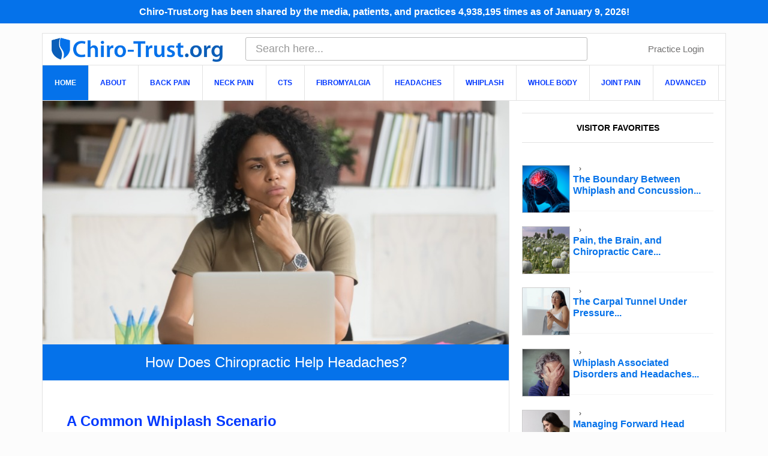

--- FILE ---
content_type: text/html; charset=UTF-8
request_url: https://chiro-trust.org/page/136/
body_size: 19839
content:
<!-- This page is cached by the Hummingbird Performance plugin v3.16.0 - https://wordpress.org/plugins/hummingbird-performance/. --><!DOCTYPE html>
<html lang="en-US">
<head itemscope itemtype="https://schema.org/WebSite">
<meta charset="UTF-8" />
<meta name="description" content="The ChiroTrust Pledge" />
<meta name="viewport" content="width=device-width, initial-scale=1" />
<title>ChiroTrust – Page 136 – The ChiroTrust Pledge</title>
<meta name='robots' content='max-image-preview:large' />
	<style>img:is([sizes="auto" i], [sizes^="auto," i]) { contain-intrinsic-size: 3000px 1500px }</style>
	<style id="nelio-ab-testing-overlay" type="text/css">@keyframes nelio-ab-testing-overlay{to{width:0;height:0}}body:not(.nab-done)::before,body:not(.nab-done)::after{animation:1ms 3000ms linear nelio-ab-testing-overlay forwards!important;background:#fff!important;display:block!important;content:""!important;position:fixed!important;top:0!important;left:0!important;width:100vw;height:120vh;pointer-events:none!important;z-index:9999999999!important}html.nab-redirecting body::before,html.nab-redirecting body::after{animation:none!important}</style><link rel='dns-prefetch' href='//ajax.googleapis.com' />
<link rel='dns-prefetch' href='//www.googletagmanager.com' />
<link rel='dns-prefetch' href='//fonts.googleapis.com' />
<link rel='dns-prefetch' href='//fonts.gstatic.com' />
<link rel='dns-prefetch' href='//apis.google.com' />
<link rel='dns-prefetch' href='//google-analytics.com' />
<link rel='dns-prefetch' href='//www.google-analytics.com' />
<link rel='dns-prefetch' href='//ssl.google-analytics.com' />
<link rel='dns-prefetch' href='//youtube.com' />
<link rel='dns-prefetch' href='//s.gravatar.com' />
<link href='http://fonts.googleapis.com' rel='preconnect' />
<link href='//fonts.gstatic.com' crossorigin='' rel='preconnect' />
<link rel="alternate" type="application/rss+xml" title="ChiroTrust &raquo; Feed" href="https://chiro-trust.org/feed/" />
<link rel="alternate" type="application/rss+xml" title="ChiroTrust &raquo; Comments Feed" href="https://chiro-trust.org/comments/feed/" />
<link rel="canonical" href="https://chiro-trust.org/page/136/" />
<script type="text/javascript">
/* <![CDATA[ */
window._wpemojiSettings = {"baseUrl":"https:\/\/s.w.org\/images\/core\/emoji\/16.0.1\/72x72\/","ext":".png","svgUrl":"https:\/\/s.w.org\/images\/core\/emoji\/16.0.1\/svg\/","svgExt":".svg","source":{"concatemoji":"https:\/\/chiro-trust.org\/wp-includes\/js\/wp-emoji-release.min.js?ver=6.8.3"}};
/*! This file is auto-generated */
!function(s,n){var o,i,e;function c(e){try{var t={supportTests:e,timestamp:(new Date).valueOf()};sessionStorage.setItem(o,JSON.stringify(t))}catch(e){}}function p(e,t,n){e.clearRect(0,0,e.canvas.width,e.canvas.height),e.fillText(t,0,0);var t=new Uint32Array(e.getImageData(0,0,e.canvas.width,e.canvas.height).data),a=(e.clearRect(0,0,e.canvas.width,e.canvas.height),e.fillText(n,0,0),new Uint32Array(e.getImageData(0,0,e.canvas.width,e.canvas.height).data));return t.every(function(e,t){return e===a[t]})}function u(e,t){e.clearRect(0,0,e.canvas.width,e.canvas.height),e.fillText(t,0,0);for(var n=e.getImageData(16,16,1,1),a=0;a<n.data.length;a++)if(0!==n.data[a])return!1;return!0}function f(e,t,n,a){switch(t){case"flag":return n(e,"\ud83c\udff3\ufe0f\u200d\u26a7\ufe0f","\ud83c\udff3\ufe0f\u200b\u26a7\ufe0f")?!1:!n(e,"\ud83c\udde8\ud83c\uddf6","\ud83c\udde8\u200b\ud83c\uddf6")&&!n(e,"\ud83c\udff4\udb40\udc67\udb40\udc62\udb40\udc65\udb40\udc6e\udb40\udc67\udb40\udc7f","\ud83c\udff4\u200b\udb40\udc67\u200b\udb40\udc62\u200b\udb40\udc65\u200b\udb40\udc6e\u200b\udb40\udc67\u200b\udb40\udc7f");case"emoji":return!a(e,"\ud83e\udedf")}return!1}function g(e,t,n,a){var r="undefined"!=typeof WorkerGlobalScope&&self instanceof WorkerGlobalScope?new OffscreenCanvas(300,150):s.createElement("canvas"),o=r.getContext("2d",{willReadFrequently:!0}),i=(o.textBaseline="top",o.font="600 32px Arial",{});return e.forEach(function(e){i[e]=t(o,e,n,a)}),i}function t(e){var t=s.createElement("script");t.src=e,t.defer=!0,s.head.appendChild(t)}"undefined"!=typeof Promise&&(o="wpEmojiSettingsSupports",i=["flag","emoji"],n.supports={everything:!0,everythingExceptFlag:!0},e=new Promise(function(e){s.addEventListener("DOMContentLoaded",e,{once:!0})}),new Promise(function(t){var n=function(){try{var e=JSON.parse(sessionStorage.getItem(o));if("object"==typeof e&&"number"==typeof e.timestamp&&(new Date).valueOf()<e.timestamp+604800&&"object"==typeof e.supportTests)return e.supportTests}catch(e){}return null}();if(!n){if("undefined"!=typeof Worker&&"undefined"!=typeof OffscreenCanvas&&"undefined"!=typeof URL&&URL.createObjectURL&&"undefined"!=typeof Blob)try{var e="postMessage("+g.toString()+"("+[JSON.stringify(i),f.toString(),p.toString(),u.toString()].join(",")+"));",a=new Blob([e],{type:"text/javascript"}),r=new Worker(URL.createObjectURL(a),{name:"wpTestEmojiSupports"});return void(r.onmessage=function(e){c(n=e.data),r.terminate(),t(n)})}catch(e){}c(n=g(i,f,p,u))}t(n)}).then(function(e){for(var t in e)n.supports[t]=e[t],n.supports.everything=n.supports.everything&&n.supports[t],"flag"!==t&&(n.supports.everythingExceptFlag=n.supports.everythingExceptFlag&&n.supports[t]);n.supports.everythingExceptFlag=n.supports.everythingExceptFlag&&!n.supports.flag,n.DOMReady=!1,n.readyCallback=function(){n.DOMReady=!0}}).then(function(){return e}).then(function(){var e;n.supports.everything||(n.readyCallback(),(e=n.source||{}).concatemoji?t(e.concatemoji):e.wpemoji&&e.twemoji&&(t(e.twemoji),t(e.wpemoji)))}))}((window,document),window._wpemojiSettings);
/* ]]> */
</script>
<link rel='stylesheet' id='google-fonts-css' href='//fonts.googleapis.com/css?family=Open+Sans%3A400%2C700%2C300%7CRoboto+Slab%3A400%2C300%2C700&#038;ver=3.0.20190408d' type='text/css' media='all' />
<link rel='stylesheet' id='news-pro-theme-css' href='https://chiro-trust.org/wp-content/uploads/hummingbird-assets/eb1befa870cc26a9e3930c118f77c7d0.css' type='text/css' media='all' />
<style id='wp-emoji-styles-inline-css' type='text/css'>

	img.wp-smiley, img.emoji {
		display: inline !important;
		border: none !important;
		box-shadow: none !important;
		height: 1em !important;
		width: 1em !important;
		margin: 0 0.07em !important;
		vertical-align: -0.1em !important;
		background: none !important;
		padding: 0 !important;
	}
</style>
<link rel='stylesheet' id='wp-block-library-css' href='https://chiro-trust.org/wp-includes/css/dist/block-library/style.min.css?ver=6.8.3' type='text/css' media='all' />
<style id='classic-theme-styles-inline-css' type='text/css'>
/*! This file is auto-generated */
.wp-block-button__link{color:#fff;background-color:#32373c;border-radius:9999px;box-shadow:none;text-decoration:none;padding:calc(.667em + 2px) calc(1.333em + 2px);font-size:1.125em}.wp-block-file__button{background:#32373c;color:#fff;text-decoration:none}
</style>
<style id='global-styles-inline-css' type='text/css'>
:root{--wp--preset--aspect-ratio--square: 1;--wp--preset--aspect-ratio--4-3: 4/3;--wp--preset--aspect-ratio--3-4: 3/4;--wp--preset--aspect-ratio--3-2: 3/2;--wp--preset--aspect-ratio--2-3: 2/3;--wp--preset--aspect-ratio--16-9: 16/9;--wp--preset--aspect-ratio--9-16: 9/16;--wp--preset--color--black: #000000;--wp--preset--color--cyan-bluish-gray: #abb8c3;--wp--preset--color--white: #ffffff;--wp--preset--color--pale-pink: #f78da7;--wp--preset--color--vivid-red: #cf2e2e;--wp--preset--color--luminous-vivid-orange: #ff6900;--wp--preset--color--luminous-vivid-amber: #fcb900;--wp--preset--color--light-green-cyan: #7bdcb5;--wp--preset--color--vivid-green-cyan: #00d084;--wp--preset--color--pale-cyan-blue: #8ed1fc;--wp--preset--color--vivid-cyan-blue: #0693e3;--wp--preset--color--vivid-purple: #9b51e0;--wp--preset--gradient--vivid-cyan-blue-to-vivid-purple: linear-gradient(135deg,rgba(6,147,227,1) 0%,rgb(155,81,224) 100%);--wp--preset--gradient--light-green-cyan-to-vivid-green-cyan: linear-gradient(135deg,rgb(122,220,180) 0%,rgb(0,208,130) 100%);--wp--preset--gradient--luminous-vivid-amber-to-luminous-vivid-orange: linear-gradient(135deg,rgba(252,185,0,1) 0%,rgba(255,105,0,1) 100%);--wp--preset--gradient--luminous-vivid-orange-to-vivid-red: linear-gradient(135deg,rgba(255,105,0,1) 0%,rgb(207,46,46) 100%);--wp--preset--gradient--very-light-gray-to-cyan-bluish-gray: linear-gradient(135deg,rgb(238,238,238) 0%,rgb(169,184,195) 100%);--wp--preset--gradient--cool-to-warm-spectrum: linear-gradient(135deg,rgb(74,234,220) 0%,rgb(151,120,209) 20%,rgb(207,42,186) 40%,rgb(238,44,130) 60%,rgb(251,105,98) 80%,rgb(254,248,76) 100%);--wp--preset--gradient--blush-light-purple: linear-gradient(135deg,rgb(255,206,236) 0%,rgb(152,150,240) 100%);--wp--preset--gradient--blush-bordeaux: linear-gradient(135deg,rgb(254,205,165) 0%,rgb(254,45,45) 50%,rgb(107,0,62) 100%);--wp--preset--gradient--luminous-dusk: linear-gradient(135deg,rgb(255,203,112) 0%,rgb(199,81,192) 50%,rgb(65,88,208) 100%);--wp--preset--gradient--pale-ocean: linear-gradient(135deg,rgb(255,245,203) 0%,rgb(182,227,212) 50%,rgb(51,167,181) 100%);--wp--preset--gradient--electric-grass: linear-gradient(135deg,rgb(202,248,128) 0%,rgb(113,206,126) 100%);--wp--preset--gradient--midnight: linear-gradient(135deg,rgb(2,3,129) 0%,rgb(40,116,252) 100%);--wp--preset--font-size--small: 13px;--wp--preset--font-size--medium: 20px;--wp--preset--font-size--large: 36px;--wp--preset--font-size--x-large: 42px;--wp--preset--spacing--20: 0.44rem;--wp--preset--spacing--30: 0.67rem;--wp--preset--spacing--40: 1rem;--wp--preset--spacing--50: 1.5rem;--wp--preset--spacing--60: 2.25rem;--wp--preset--spacing--70: 3.38rem;--wp--preset--spacing--80: 5.06rem;--wp--preset--shadow--natural: 6px 6px 9px rgba(0, 0, 0, 0.2);--wp--preset--shadow--deep: 12px 12px 50px rgba(0, 0, 0, 0.4);--wp--preset--shadow--sharp: 6px 6px 0px rgba(0, 0, 0, 0.2);--wp--preset--shadow--outlined: 6px 6px 0px -3px rgba(255, 255, 255, 1), 6px 6px rgba(0, 0, 0, 1);--wp--preset--shadow--crisp: 6px 6px 0px rgba(0, 0, 0, 1);}:where(.is-layout-flex){gap: 0.5em;}:where(.is-layout-grid){gap: 0.5em;}body .is-layout-flex{display: flex;}.is-layout-flex{flex-wrap: wrap;align-items: center;}.is-layout-flex > :is(*, div){margin: 0;}body .is-layout-grid{display: grid;}.is-layout-grid > :is(*, div){margin: 0;}:where(.wp-block-columns.is-layout-flex){gap: 2em;}:where(.wp-block-columns.is-layout-grid){gap: 2em;}:where(.wp-block-post-template.is-layout-flex){gap: 1.25em;}:where(.wp-block-post-template.is-layout-grid){gap: 1.25em;}.has-black-color{color: var(--wp--preset--color--black) !important;}.has-cyan-bluish-gray-color{color: var(--wp--preset--color--cyan-bluish-gray) !important;}.has-white-color{color: var(--wp--preset--color--white) !important;}.has-pale-pink-color{color: var(--wp--preset--color--pale-pink) !important;}.has-vivid-red-color{color: var(--wp--preset--color--vivid-red) !important;}.has-luminous-vivid-orange-color{color: var(--wp--preset--color--luminous-vivid-orange) !important;}.has-luminous-vivid-amber-color{color: var(--wp--preset--color--luminous-vivid-amber) !important;}.has-light-green-cyan-color{color: var(--wp--preset--color--light-green-cyan) !important;}.has-vivid-green-cyan-color{color: var(--wp--preset--color--vivid-green-cyan) !important;}.has-pale-cyan-blue-color{color: var(--wp--preset--color--pale-cyan-blue) !important;}.has-vivid-cyan-blue-color{color: var(--wp--preset--color--vivid-cyan-blue) !important;}.has-vivid-purple-color{color: var(--wp--preset--color--vivid-purple) !important;}.has-black-background-color{background-color: var(--wp--preset--color--black) !important;}.has-cyan-bluish-gray-background-color{background-color: var(--wp--preset--color--cyan-bluish-gray) !important;}.has-white-background-color{background-color: var(--wp--preset--color--white) !important;}.has-pale-pink-background-color{background-color: var(--wp--preset--color--pale-pink) !important;}.has-vivid-red-background-color{background-color: var(--wp--preset--color--vivid-red) !important;}.has-luminous-vivid-orange-background-color{background-color: var(--wp--preset--color--luminous-vivid-orange) !important;}.has-luminous-vivid-amber-background-color{background-color: var(--wp--preset--color--luminous-vivid-amber) !important;}.has-light-green-cyan-background-color{background-color: var(--wp--preset--color--light-green-cyan) !important;}.has-vivid-green-cyan-background-color{background-color: var(--wp--preset--color--vivid-green-cyan) !important;}.has-pale-cyan-blue-background-color{background-color: var(--wp--preset--color--pale-cyan-blue) !important;}.has-vivid-cyan-blue-background-color{background-color: var(--wp--preset--color--vivid-cyan-blue) !important;}.has-vivid-purple-background-color{background-color: var(--wp--preset--color--vivid-purple) !important;}.has-black-border-color{border-color: var(--wp--preset--color--black) !important;}.has-cyan-bluish-gray-border-color{border-color: var(--wp--preset--color--cyan-bluish-gray) !important;}.has-white-border-color{border-color: var(--wp--preset--color--white) !important;}.has-pale-pink-border-color{border-color: var(--wp--preset--color--pale-pink) !important;}.has-vivid-red-border-color{border-color: var(--wp--preset--color--vivid-red) !important;}.has-luminous-vivid-orange-border-color{border-color: var(--wp--preset--color--luminous-vivid-orange) !important;}.has-luminous-vivid-amber-border-color{border-color: var(--wp--preset--color--luminous-vivid-amber) !important;}.has-light-green-cyan-border-color{border-color: var(--wp--preset--color--light-green-cyan) !important;}.has-vivid-green-cyan-border-color{border-color: var(--wp--preset--color--vivid-green-cyan) !important;}.has-pale-cyan-blue-border-color{border-color: var(--wp--preset--color--pale-cyan-blue) !important;}.has-vivid-cyan-blue-border-color{border-color: var(--wp--preset--color--vivid-cyan-blue) !important;}.has-vivid-purple-border-color{border-color: var(--wp--preset--color--vivid-purple) !important;}.has-vivid-cyan-blue-to-vivid-purple-gradient-background{background: var(--wp--preset--gradient--vivid-cyan-blue-to-vivid-purple) !important;}.has-light-green-cyan-to-vivid-green-cyan-gradient-background{background: var(--wp--preset--gradient--light-green-cyan-to-vivid-green-cyan) !important;}.has-luminous-vivid-amber-to-luminous-vivid-orange-gradient-background{background: var(--wp--preset--gradient--luminous-vivid-amber-to-luminous-vivid-orange) !important;}.has-luminous-vivid-orange-to-vivid-red-gradient-background{background: var(--wp--preset--gradient--luminous-vivid-orange-to-vivid-red) !important;}.has-very-light-gray-to-cyan-bluish-gray-gradient-background{background: var(--wp--preset--gradient--very-light-gray-to-cyan-bluish-gray) !important;}.has-cool-to-warm-spectrum-gradient-background{background: var(--wp--preset--gradient--cool-to-warm-spectrum) !important;}.has-blush-light-purple-gradient-background{background: var(--wp--preset--gradient--blush-light-purple) !important;}.has-blush-bordeaux-gradient-background{background: var(--wp--preset--gradient--blush-bordeaux) !important;}.has-luminous-dusk-gradient-background{background: var(--wp--preset--gradient--luminous-dusk) !important;}.has-pale-ocean-gradient-background{background: var(--wp--preset--gradient--pale-ocean) !important;}.has-electric-grass-gradient-background{background: var(--wp--preset--gradient--electric-grass) !important;}.has-midnight-gradient-background{background: var(--wp--preset--gradient--midnight) !important;}.has-small-font-size{font-size: var(--wp--preset--font-size--small) !important;}.has-medium-font-size{font-size: var(--wp--preset--font-size--medium) !important;}.has-large-font-size{font-size: var(--wp--preset--font-size--large) !important;}.has-x-large-font-size{font-size: var(--wp--preset--font-size--x-large) !important;}
:where(.wp-block-post-template.is-layout-flex){gap: 1.25em;}:where(.wp-block-post-template.is-layout-grid){gap: 1.25em;}
:where(.wp-block-columns.is-layout-flex){gap: 2em;}:where(.wp-block-columns.is-layout-grid){gap: 2em;}
:root :where(.wp-block-pullquote){font-size: 1.5em;line-height: 1.6;}
</style>
<link rel='stylesheet' id='wphb-1-css' href='https://chiro-trust.org/wp-content/uploads/hummingbird-assets/495c6c37314cb578f2d11cf722fabdb6.css' type='text/css' media='all' />
<style id='wphb-1-inline-css' type='text/css'>
.mashsb-count {color:#5daf1d;}@media only screen and (min-width:568px){.mashsb-buttons a {min-width: 177px;}}
</style>
<link rel='stylesheet' id='dashicons-css' href='https://chiro-trust.org/wp-includes/css/dashicons.min.css?ver=6.8.3' type='text/css' media='all' />

<!-- Google tag (gtag.js) snippet added by Site Kit -->
<!-- Google Analytics snippet added by Site Kit -->
<script type="text/javascript" src="https://www.googletagmanager.com/gtag/js?id=GT-T5JC489" id="google_gtagjs-js" async></script>
<script type="text/javascript" id="google_gtagjs-js-after">
/* <![CDATA[ */
window.dataLayer = window.dataLayer || [];function gtag(){dataLayer.push(arguments);}
gtag("set","linker",{"domains":["chiro-trust.org"]});
gtag("js", new Date());
gtag("set", "developer_id.dZTNiMT", true);
gtag("config", "GT-T5JC489");
/* ]]> */
</script>
<script type="text/javascript" id="wphb-2-js-before">
/* <![CDATA[ */
window.nabIsLoading=true;window.nabSettings={"alternativeUrls":[],"api":{"mode":"native","url":"https:\/\/api.nelioabtesting.com\/v1"},"cookieTesting":false,"excludeBots":true,"experiments":[{"active":false,"id":17944,"type":"nab\/url","alternatives":[0,0],"goals":[{"id":0,"name":"Proceed to Walkthrough Video","conversionActions":[{"type":"nab\/page-view","attributes":{"mode":"id","postId":17839,"postType":"page","url":""},"active":false}]}],"segments":[],"segmentEvaluation":"tested-page"}],"gdprCookie":{"name":"","value":""},"heatmaps":[],"hideQueryArgs":false,"ignoreTrailingSlash":true,"isGA4Integrated":false,"isStagingSite":false,"isTestedPostRequest":false,"maxCombinations":24,"numOfAlternatives":0,"optimizeXPath":true,"participationChance":100,"postId":false,"preloadQueryArgUrls":[{"type":"alt-urls","altUrls":["https:\/\/chiro-trust.org\/video1","https:\/\/chiro-trust.org\/videoone"],"altCount":2}],"segmentMatching":"all","singleConvPerView":true,"site":"627b35b8-884f-4ef0-924a-c9cf3cad89c0","throttle":{"global":0,"woocommerce":5},"timezone":"America\/Los_Angeles","useSendBeacon":true,"version":"8.1.1"};
/* ]]> */
</script>
<script type="text/javascript" src="https://chiro-trust.org/wp-content/uploads/hummingbird-assets/5707fa5922098aa5da22b4b65072f742.js" id="wphb-2-js"></script>
<script type="text/javascript" src="https://ajax.googleapis.com/ajax/libs/jquery/1.7.1/jquery.min.js?ver=6.8.3" id="jquery-js"></script>
<script type="text/javascript" id="wphb-3-js-extra">
/* <![CDATA[ */
var mashnet = {"body":"Check out this article: ","subject":"Check out this site","pinterest_select":"1"};;;var mashsb = {"shares":"1493","round_shares":"","animate_shares":"0","dynamic_buttons":"0","share_url":"https:\/\/chiro-trust.org\/whiplash\/whiplash-can-this-really-happen-to-you\/","title":"A+Common+Whiplash+Scenario","image":"https:\/\/chiro-trust.org\/wp-content\/uploads\/2009\/09\/man-adjusting-a-rearview-mirror-picture-id623185866.jpg","desc":"You\u2019re stopped at red light awaiting a left turn into the grocery store parking lot when out of nowhere, you hear the screeching of tires, you turn your head and look into the rear view \u2026","hashtag":"","subscribe":"content","subscribe_url":"","activestatus":"1","singular":"0","twitter_popup":"1","refresh":"0","nonce":"8e2b08fac4","postid":"","servertime":"1769502220","ajaxurl":"https:\/\/chiro-trust.org\/wp-admin\/admin-ajax.php"};
/* ]]> */
</script>
<script type="text/javascript" src="https://chiro-trust.org/wp-content/uploads/hummingbird-assets/8358bda19620def8a9a13e3da1087419.js" id="wphb-3-js"></script>
<link rel="https://api.w.org/" href="https://chiro-trust.org/wp-json/" /><link rel="EditURI" type="application/rsd+xml" title="RSD" href="https://chiro-trust.org/xmlrpc.php?rsd" />
<meta name="cdp-version" content="1.5.0" /><meta name="generator" content="Site Kit by Google 1.170.0" /><link rel="icon" href="https://s3.amazonaws.com/ChiroTrust/Member-Site/images/favicon.ico" />
<link rel="prev" href="https://chiro-trust.org/page/135/" />
<link rel="next" href="https://chiro-trust.org/page/137/" />
<meta itemprop="name" content="ChiroTrust" />
<meta itemprop="url" content="https://chiro-trust.org/" />
<meta property="fb:pages" content="1425188797718960" />

<!-- Facebook Plugins -->
<div id="fb-root"></div>
<script>(function(d, s, id) {
  var js, fjs = d.getElementsByTagName(s)[0];
  if (d.getElementById(id)) return;
  js = d.createElement(s); js.id = id;
  js.src = "//connect.facebook.net/en_US/sdk.js#xfbml=1&version=v2.5&appId=172936706101268";
  fjs.parentNode.insertBefore(js, fjs);
}(document, 'script', 'facebook-jssdk'));</script>


<meta property="fb:admins" content="1521160805" />
<meta property="fb:admins" content="846860602" /> 
<meta property="fb:admins" content="512454394" /> 
<meta property="fb:admins" content="708208007" /> 
<style>
article .post-image {width: 790px;}
<style type="text/css">.site-title a { background: url(https://chiro-trust.org/wp-content/uploads/2023/04/cropped-ChiroTrust-org-logo-520x180-1.png) no-repeat !important; }</style>
<script id="Cookiebot" src="https://consent.cookiebot.com/uc.js" data-cbid="952f11dc-97d2-4621-b3a8-9c7a25342373" data-blockingmode="auto" type="text/javascript"></script>
<script type="text/javascript" src="https://load.fomo.com/api/v1/Ns6p4HzhVpUVPUwsQh_QuA/load.js" async></script>
<meta name="facebook-domain-verification" content="hptamxyy823sonqwp1yldacv92t2b0" />

<!-- Google AdSense meta tags added by Site Kit -->
<meta name="google-adsense-platform-account" content="ca-host-pub-2644536267352236">
<meta name="google-adsense-platform-domain" content="sitekit.withgoogle.com">
<!-- End Google AdSense meta tags added by Site Kit -->
		<style type="text/css" id="wp-custom-css">
			.wp-caption-text {
	text-align:right;
	font-size:12px;
}
.site-header .site-title a {
    background: rgba(0, 0, 0, 0) url("	https://chiro-trust.org/wp-content/uploads/2017/09/chiro-trust-org-logo-2x.png") no-repeat scroll 0 7px !important;
	background-size: contain!important
}
.is-screen-reader-text {display:none;}
.header-widget-area form.is-search-form {width:75%;float:left;}
.header-widget-area .widget {width:25% !important;}
.header-widget-area form.is-form-style input.is-search-input {padding-left:16px !important;}
.header-widget-area form.is-form-style label::before {display:none;}
.widget-title {font-weight:800 !important;}
.search-results .mashsb-container.mashsb-main.mashsb-stretched {display:none;}
.icon::before {
    display: inline-block;
    font-style: normal;
    font-variant: normal;
    text-rendering: auto;
    -webkit-font-smoothing: antialiased;
  }
.site-header .widget-area {text-align:left!important;}
.header-widget-area .widget {width:50%;float:left;}
.header-widget-area .widget_custom_html {float:left;}
.header-widget-area form.is-search-form {margin-top:.4em;}
.header-widget-area form.is-form-style input.is-search-input {width:100%;box-shadow:none!important;font-family:"HelveticaNeue-Light", "Helvetica Neue Light", "Helvetica Neue", Helvetica, Arial, "Lucida Grande", sans-serif;font-size:18px;padding-left:38px;position:relative;}
.header-widget-area form.is-form-style label::before {
  content: "\f002";
  font-family: "Font Awesome 5 Free";
	font-weight: 900;
	position:absolute;
	z-index: 2000;
	margin-top: .65em;
	margin-left: .75em;
	color: #999;
}
.single-post-image img {
    width: 100%;
}

/* Column Classes
	Link: http://twitter.github.io/bootstrap/assets/css/bootstrap-responsive.css
--------------------------------------------- */

.five-sixths,
.four-sixths,
.one-fourth,
.one-half,
.one-fifth,
.one-sixth,
.one-third,
.three-fourths,
.three-sixths,
.two-fourths,
.two-sixths,
.two-thirds {
	float: left;
	margin-left: 2.564102564102564%;
}

.one-half,
.three-sixths,
.two-fourths {
	width: 48.717948717948715%;
}

.one-third,
.two-sixths {
	width: 31.623931623931625%;
}

.four-sixths,
.two-thirds {
	width: 65.81196581196582%;
}

.one-fourth {
	width: 23.076923076923077%;
}

.three-fourths {
	width: 74.35897435897436%;
}

.one-fifth {
	width: 17.948717948717949%;
}

.one-sixth {
	width: 14.52991452991453%;
}

.five-sixths {
	width: 82.90598290598291%;
}

.first {
	clear: both;
	margin-left: 0;
}


@media only screen and (max-width: 1022px) {
.header-image .site-title a {
  float: none !important;
  min-height: 80px !important;
  width: 70% !important;
  margin: 0 auto 1rem;
}
}
@media only screen and (max-width: 600px) {
.site-header .widget-area {text-align:left!important;}
.header-widget-area .widget {width:100%;}
.header-widget-area .widget_custom_html {float:none;}
.header-widget-area .widget_nav_menu {float:none;}
	.header-widget-area form.is-search-form {width:100%;}
	
.header-widget-area .widget {width:100% !important;}
	
.header-image .site-title a {
  float: none !important;
  min-height: 100px !important;
  width: 100% !important;
}

@media only screen and (max-width: 62em) {
	.archive .entry-image, .blog .entry-image, .search .entry-image {
	width:100%!important;
	margin-bottom:1em;}
}		</style>
					<style type="text/css">
					.is-form-id-10447 .is-search-submit:focus,
			.is-form-id-10447 .is-search-submit:hover,
			.is-form-id-10447 .is-search-submit,
            .is-form-id-10447 .is-search-icon {
			color: #ffffff !important;            background-color: #0572ea !important;            			}
                        	.is-form-id-10447 .is-search-submit path {
					fill: #ffffff !important;            	}
            			</style>
		</head>
<body class="home blog paged paged-136 wp-theme-genesis wp-child-theme-chirotrust-03 genesis custom-header header-image content-sidebar genesis-breadcrumbs-hidden genesis-footer-widgets-hidden news-pro-blue" itemscope itemtype="https://schema.org/WebPage"><script>
  window.fbAsyncInit = function() {
    FB.init({
      appId      : '1986321101596675',
      xfbml      : true,
      version    : 'v2.9'
    });
    FB.AppEvents.logPageView();
  };

  (function(d, s, id){
     var js, fjs = d.getElementsByTagName(s)[0];
     if (d.getElementById(id)) {return;}
     js = d.createElement(s); js.id = id;
     js.src = "//connect.facebook.net/en_US/sdk.js";
     fjs.parentNode.insertBefore(js, fjs);
   }(document, 'script', 'facebook-jssdk'));
</script>
<p class="sharecount"><span class="wrapper">Chiro-Trust.org has been shared by the media, patients, and practices <span class="count">4,938,195</span> times as of January 9, 2026!</span><!-- <span class="wrapper"><a href="https://www.cdc.gov/coronavirus/2019-ncov/index.html" target="_blank" style="color:#fff;text-decoration:underline;">*** Important Coronavirus (COVID-19) Information ***</a></span>--></p> <div class="site-container"><header class="site-header" itemscope itemtype="https://schema.org/WPHeader"><div class="wrap"><div class="title-area"><h1 class="site-title" itemprop="headline"><a href="https://chiro-trust.org/">ChiroTrust</a></h1><h2 class="site-description" itemprop="description">The ChiroTrust Pledge</h2></div><div class="widget-area header-widget-area"><form  class="is-search-form is-form-style is-form-style-2 is-form-id-10447 " action="https://chiro-trust.org/" method="get" role="search" ><label for="is-search-input-10447"><span class="is-screen-reader-text">Search for:</span><input  type="search" id="is-search-input-10447" name="s" value="" class="is-search-input" placeholder="Search here..." autocomplete=off /></label><input type="hidden" name="id" value="10447" /><input type="hidden" name="post_type" value="post" /></form> <section id="nav_menu-5" class="widget widget_nav_menu"><div class="widget-wrap"><nav class="nav-header" itemscope itemtype="https://schema.org/SiteNavigationElement"><ul id="menu-secondary" class="menu genesis-nav-menu"><li id="menu-item-3013" class="menu-item menu-item-type-custom menu-item-object-custom menu-item-3013"><a href="https://member.chiro-trust.org/wp-login.php" itemprop="url"><span itemprop="name">Practice Login</span></a></li>
</ul></nav></div></section>
</div></div></header><nav class="nav-primary" aria-label="Main" itemscope itemtype="https://schema.org/SiteNavigationElement"><div class="wrap"><ul id="menu-primary" class="menu genesis-nav-menu menu-primary"><li id="menu-item-1056" class="menu-item menu-item-type-custom menu-item-object-custom current-menu-item menu-item-home menu-item-1056"><a href="http://chiro-trust.org/" itemprop="url"><span itemprop="name">Home</span></a></li>
<li id="menu-item-1044" class="menu-item menu-item-type-post_type menu-item-object-page menu-item-has-children menu-item-1044"><a href="https://chiro-trust.org/us/" itemprop="url"><span itemprop="name">About</span></a>
<ul class="sub-menu">
	<li id="menu-item-1055" class="menu-item menu-item-type-post_type menu-item-object-page menu-item-1055"><a href="https://chiro-trust.org/contact-us/" itemprop="url"><span itemprop="name">Contact</span></a></li>
</ul>
</li>
<li id="menu-item-31" class="menu-item menu-item-type-taxonomy menu-item-object-category menu-item-31"><a href="https://chiro-trust.org/category/back-pain/" itemprop="url"><span itemprop="name">Back Pain</span></a></li>
<li id="menu-item-32" class="menu-item menu-item-type-taxonomy menu-item-object-category menu-item-32"><a href="https://chiro-trust.org/category/neck-pain/" itemprop="url"><span itemprop="name">Neck Pain</span></a></li>
<li id="menu-item-34" class="menu-item menu-item-type-taxonomy menu-item-object-category menu-item-34"><a href="https://chiro-trust.org/category/carpal-tunnel-syndrome/" title="Carpal Tunnel Syndrome" itemprop="url"><span itemprop="name">CTS</span></a></li>
<li id="menu-item-30" class="menu-item menu-item-type-taxonomy menu-item-object-category menu-item-30"><a href="https://chiro-trust.org/category/fibromyalgia/" itemprop="url"><span itemprop="name">Fibromyalgia</span></a></li>
<li id="menu-item-33" class="menu-item menu-item-type-taxonomy menu-item-object-category menu-item-33"><a href="https://chiro-trust.org/category/headaches/" itemprop="url"><span itemprop="name">Headaches</span></a></li>
<li id="menu-item-35" class="menu-item menu-item-type-taxonomy menu-item-object-category menu-item-35"><a href="https://chiro-trust.org/category/whiplash/" itemprop="url"><span itemprop="name">Whiplash</span></a></li>
<li id="menu-item-47" class="menu-item menu-item-type-taxonomy menu-item-object-category menu-item-has-children menu-item-47"><a href="https://chiro-trust.org/category/whole-body-health/" itemprop="url"><span itemprop="name">Whole Body</span></a>
<ul class="sub-menu">
	<li id="menu-item-7242" class="menu-item menu-item-type-taxonomy menu-item-object-category menu-item-7242"><a href="https://chiro-trust.org/category/exercises/" itemprop="url"><span itemprop="name">Exercises</span></a></li>
</ul>
</li>
<li id="menu-item-6276" class="menu-item menu-item-type-custom menu-item-object-custom menu-item-has-children menu-item-6276"><a href="#" itemprop="url"><span itemprop="name">Joint Pain</span></a>
<ul class="sub-menu">
	<li id="menu-item-6672" class="menu-item menu-item-type-taxonomy menu-item-object-category menu-item-6672"><a href="https://chiro-trust.org/category/joint-pain/shoulder-pain/" itemprop="url"><span itemprop="name">Shoulder Pain</span></a></li>
	<li id="menu-item-6670" class="menu-item menu-item-type-taxonomy menu-item-object-category menu-item-6670"><a href="https://chiro-trust.org/category/joint-pain/hip-pain/" itemprop="url"><span itemprop="name">Hip Pain</span></a></li>
	<li id="menu-item-6671" class="menu-item menu-item-type-taxonomy menu-item-object-category menu-item-6671"><a href="https://chiro-trust.org/category/joint-pain/knee-pain/" itemprop="url"><span itemprop="name">Knee Pain</span></a></li>
</ul>
</li>
<li id="menu-item-1986" class="menu-item menu-item-type-taxonomy menu-item-object-category menu-item-1986"><a href="https://chiro-trust.org/category/advanced/" itemprop="url"><span itemprop="name">Advanced</span></a></li>
</ul></div></nav><div class="site-inner"><div class="content-sidebar-wrap"><main class="content">

						<div style="text-align:center;">
				<a class="home-random" href="https://chiro-trust.org/headaches/how-does-chiropractic-help-headaches/" rel="bookmark" title="How Does Chiropractic Help Headaches?"><img width="790" height="413" src="https://chiro-trust.org/wp-content/uploads/2012/11/thoughtful-doubtful-african-worker-feeling-puzzled-at-work-with-picture-id1139798856.jpg" class="attachment-featured size-featured wp-post-image" alt="" decoding="async" fetchpriority="high" srcset="https://chiro-trust.org/wp-content/uploads/2012/11/thoughtful-doubtful-african-worker-feeling-puzzled-at-work-with-picture-id1139798856.jpg 790w, https://chiro-trust.org/wp-content/uploads/2012/11/thoughtful-doubtful-african-worker-feeling-puzzled-at-work-with-picture-id1139798856-300x157.jpg 300w, https://chiro-trust.org/wp-content/uploads/2012/11/thoughtful-doubtful-african-worker-feeling-puzzled-at-work-with-picture-id1139798856-768x401.jpg 768w" sizes="(max-width: 790px) 100vw, 790px" /></a>
				<br/>
				<h2 class="home-black-headline"><a style="color:#fff;" href="https://chiro-trust.org/headaches/how-does-chiropractic-help-headaches/">How Does Chiropractic Help Headaches?</a></h2>
				</div>
				
				<style>
				.home-black-headline {background: #0572ea none repeat scroll 0 0;
    display: block;
    font-size: 24px;
    font-weight: 400;
    line-height: 1.2;
    padding: 16px;
}

a.home-random img {
	width:100%;
}
}
	</style>
				
			
					

<article class="post-404 post type-post status-publish format-standard has-post-thumbnail category-whiplash entry" aria-label="A Common Whiplash Scenario" itemscope itemtype="https://schema.org/CreativeWork"><header class="entry-header"><h1 class="entry-title" itemprop="headline"><a class="entry-title-link" rel="bookmark" href="https://chiro-trust.org/whiplash/whiplash-can-this-really-happen-to-you/">A Common Whiplash Scenario</a></h1>
<p class="entry-meta"><time class="entry-time" itemprop="datePublished" datetime="2009-09-30T14:31:31-07:00">September 30, 2009</time> by <span class="entry-author" itemprop="author" itemscope itemtype="https://schema.org/Person"><a href="https://chiro-trust.org/author/admin/" class="entry-author-link" rel="author" itemprop="url"><span class="entry-author-name" itemprop="name">ChiroTrust</span></a></span>  </p></header><aside class="mashsb-container mashsb-main mashsb-stretched"><div class="mashsb-box"><div class="mashsb-count mash-large" style="float:left"><div class="counts mashsbcount">1493</div><span class="mashsb-sharetext">SHARES</span></div><div class="mashsb-buttons"><a class="mashicon-facebook mash-large mashsb-noshadow" href="https://www.facebook.com/sharer.php?u=https%3A%2F%2Fchiro-trust.org%2Fwhiplash%2Fwhiplash-can-this-really-happen-to-you%2F" target="_top" rel="nofollow"><span class="icon"></span><span class="text">Share&nbsp;on&nbsp;Facebook</span></a><a class="mashicon-twitter mash-large mashsb-noshadow" href="https://twitter.com/intent/tweet?text=ChiroTrust&amp;url=https://chiro-trust.org/whiplash/whiplash-can-this-really-happen-to-you/" target="_top" rel="nofollow"><span class="icon"></span><span class="text">Share&nbsp;on&nbsp;X/Twitter</span></a><a class="mashicon-mail mash-large mashsb-noshadow" href="mailto:?subject=Check out this site&amp;body=Check out this article: https%3A%2F%2Fchiro-trust.org%2Fwhiplash%2Fwhiplash-can-this-really-happen-to-you%2F" target="_top" rel="nofollow"><span class="icon"></span><span class="text">Share&nbsp;by&nbsp;Email</span></a><div class="onoffswitch mash-large mashsb-noshadow"></div><div class="secondary-shares" style="display:none"><a class="mashicon-linkedin mash-large mashsb-noshadow" href="https://www.linkedin.com/shareArticle?trk=ChiroTrust&amp;url=https%3A%2F%2Fchiro-trust.org%2Fwhiplash%2Fwhiplash-can-this-really-happen-to-you%2F" target="_top" rel="nofollow"><span class="icon"></span><span class="text">Linkedin</span></a><div class="onoffswitch2 mash-large mashsb-noshadow" style="display:none"></div></div></div></div>
                    <div style="clear:both"></div><div class="mashsb-toggle-container"></div></aside>
            <!-- Share buttons made by mashshare.net - Version: 4.0.47--> 

<div class="entry-content" itemprop="text"><a class="entry-image-link" href="https://chiro-trust.org/whiplash/whiplash-can-this-really-happen-to-you/" aria-hidden="true" tabindex="-1"><img width="790" height="413" src="https://chiro-trust.org/wp-content/uploads/2009/09/man-adjusting-a-rearview-mirror-picture-id623185866.jpg" class="alignleft post-image entry-image" alt="" itemprop="image" decoding="async" srcset="https://chiro-trust.org/wp-content/uploads/2009/09/man-adjusting-a-rearview-mirror-picture-id623185866.jpg 790w, https://chiro-trust.org/wp-content/uploads/2009/09/man-adjusting-a-rearview-mirror-picture-id623185866-300x157.jpg 300w, https://chiro-trust.org/wp-content/uploads/2009/09/man-adjusting-a-rearview-mirror-picture-id623185866-768x401.jpg 768w" sizes="(max-width: 790px) 100vw, 790px" /></a><p>You’re stopped at red light awaiting a left turn into the grocery store parking lot when out of nowhere, you hear the screeching of tires, you turn your head and look into the rear view mirror and see that you’re about to be hit from behind. Then, &#8220;POW!&#8221; The sudden force of the impact propels [&hellip;]</p>
 <p style="margin-bottom:0;">
	<a class="watch-tut-link" href="https://chiro-trust.org/whiplash/whiplash-can-this-really-happen-to-you/" title="">
	Read More &rarr;
	</a>
</p>
</div><footer class="entry-footer"><p class="entry-meta"><span class="entry-categories">Filed Under: <a href="https://chiro-trust.org/category/whiplash/" rel="category tag">Whiplash</a></span> </p></footer></article><article class="post-402 post type-post status-publish format-standard has-post-thumbnail category-headaches entry" aria-label="Chiropractic Care and Headaches" itemscope itemtype="https://schema.org/CreativeWork"><header class="entry-header"><h1 class="entry-title" itemprop="headline"><a class="entry-title-link" rel="bookmark" href="https://chiro-trust.org/headaches/chiropractic-care-and-headaches/">Chiropractic Care and Headaches</a></h1>
<p class="entry-meta"><time class="entry-time" itemprop="datePublished" datetime="2009-09-30T14:30:41-07:00">September 30, 2009</time> by <span class="entry-author" itemprop="author" itemscope itemtype="https://schema.org/Person"><a href="https://chiro-trust.org/author/admin/" class="entry-author-link" rel="author" itemprop="url"><span class="entry-author-name" itemprop="name">ChiroTrust</span></a></span>  </p></header><aside class="mashsb-container mashsb-main mashsb-stretched"><div class="mashsb-box"><div class="mashsb-count mash-large" style="float:left"><div class="counts mashsbcount">1385</div><span class="mashsb-sharetext">SHARES</span></div><div class="mashsb-buttons"><a class="mashicon-facebook mash-large mashsb-noshadow" href="https://www.facebook.com/sharer.php?u=https%3A%2F%2Fchiro-trust.org%2Fheadaches%2Fchiropractic-care-and-headaches%2F" target="_top" rel="nofollow"><span class="icon"></span><span class="text">Share&nbsp;on&nbsp;Facebook</span></a><a class="mashicon-twitter mash-large mashsb-noshadow" href="https://twitter.com/intent/tweet?text=ChiroTrust&amp;url=https://chiro-trust.org/headaches/chiropractic-care-and-headaches/" target="_top" rel="nofollow"><span class="icon"></span><span class="text">Share&nbsp;on&nbsp;X/Twitter</span></a><a class="mashicon-mail mash-large mashsb-noshadow" href="mailto:?subject=Check out this site&amp;body=Check out this article: https%3A%2F%2Fchiro-trust.org%2Fheadaches%2Fchiropractic-care-and-headaches%2F" target="_top" rel="nofollow"><span class="icon"></span><span class="text">Share&nbsp;by&nbsp;Email</span></a><div class="onoffswitch mash-large mashsb-noshadow"></div><div class="secondary-shares" style="display:none"><a class="mashicon-linkedin mash-large mashsb-noshadow" href="https://www.linkedin.com/shareArticle?trk=ChiroTrust&amp;url=https%3A%2F%2Fchiro-trust.org%2Fheadaches%2Fchiropractic-care-and-headaches%2F" target="_top" rel="nofollow"><span class="icon"></span><span class="text">Linkedin</span></a><div class="onoffswitch2 mash-large mashsb-noshadow" style="display:none"></div></div></div></div>
                    <div style="clear:both"></div><div class="mashsb-toggle-container"></div></aside>
            <!-- Share buttons made by mashshare.net - Version: 4.0.47--> 

<div class="entry-content" itemprop="text"><a class="entry-image-link" href="https://chiro-trust.org/headaches/chiropractic-care-and-headaches/" aria-hidden="true" tabindex="-1"><img width="790" height="413" src="https://chiro-trust.org/wp-content/uploads/2009/09/womanwithheadache.jpg" class="alignleft post-image entry-image" alt="" itemprop="image" decoding="async" loading="lazy" srcset="https://chiro-trust.org/wp-content/uploads/2009/09/womanwithheadache.jpg 790w, https://chiro-trust.org/wp-content/uploads/2009/09/womanwithheadache-300x157.jpg 300w, https://chiro-trust.org/wp-content/uploads/2009/09/womanwithheadache-768x401.jpg 768w" sizes="auto, (max-width: 790px) 100vw, 790px" /></a><p>&#8220;I can’t believe how much my head hurts!&#8221; I’ve been laid off from work for the last 3 weeks and worried about making my mortgage payment this month – I think the stress is getting out of control! Pain starts in my neck and radiates into my head eventually making my whole head hurt, especially [&hellip;]</p>
 <p style="margin-bottom:0;">
	<a class="watch-tut-link" href="https://chiro-trust.org/headaches/chiropractic-care-and-headaches/" title="">
	Read More &rarr;
	</a>
</p>
</div><footer class="entry-footer"><p class="entry-meta"><span class="entry-categories">Filed Under: <a href="https://chiro-trust.org/category/headaches/" rel="category tag">Headaches</a></span> </p></footer></article><article class="post-393 post type-post status-publish format-standard has-post-thumbnail category-whiplash entry" aria-label="Whiplash – What Is It?" itemscope itemtype="https://schema.org/CreativeWork"><header class="entry-header"><h1 class="entry-title" itemprop="headline"><a class="entry-title-link" rel="bookmark" href="https://chiro-trust.org/whiplash/whiplash-what-is-it/">Whiplash – What Is It?</a></h1>
<p class="entry-meta"><time class="entry-time" itemprop="datePublished" datetime="2009-09-01T14:26:40-07:00">September 1, 2009</time> by <span class="entry-author" itemprop="author" itemscope itemtype="https://schema.org/Person"><a href="https://chiro-trust.org/author/admin/" class="entry-author-link" rel="author" itemprop="url"><span class="entry-author-name" itemprop="name">ChiroTrust</span></a></span>  </p></header><aside class="mashsb-container mashsb-main mashsb-stretched"><div class="mashsb-box"><div class="mashsb-count mash-large" style="float:left"><div class="counts mashsbcount">627</div><span class="mashsb-sharetext">SHARES</span></div><div class="mashsb-buttons"><a class="mashicon-facebook mash-large mashsb-noshadow" href="https://www.facebook.com/sharer.php?u=https%3A%2F%2Fchiro-trust.org%2Fwhiplash%2Fwhiplash-what-is-it%2F" target="_top" rel="nofollow"><span class="icon"></span><span class="text">Share&nbsp;on&nbsp;Facebook</span></a><a class="mashicon-twitter mash-large mashsb-noshadow" href="https://twitter.com/intent/tweet?text=ChiroTrust&amp;url=https://chiro-trust.org/whiplash/whiplash-what-is-it/" target="_top" rel="nofollow"><span class="icon"></span><span class="text">Share&nbsp;on&nbsp;X/Twitter</span></a><a class="mashicon-mail mash-large mashsb-noshadow" href="mailto:?subject=Check out this site&amp;body=Check out this article: https%3A%2F%2Fchiro-trust.org%2Fwhiplash%2Fwhiplash-what-is-it%2F" target="_top" rel="nofollow"><span class="icon"></span><span class="text">Share&nbsp;by&nbsp;Email</span></a><div class="onoffswitch mash-large mashsb-noshadow"></div><div class="secondary-shares" style="display:none"><a class="mashicon-linkedin mash-large mashsb-noshadow" href="https://www.linkedin.com/shareArticle?trk=ChiroTrust&amp;url=https%3A%2F%2Fchiro-trust.org%2Fwhiplash%2Fwhiplash-what-is-it%2F" target="_top" rel="nofollow"><span class="icon"></span><span class="text">Linkedin</span></a><div class="onoffswitch2 mash-large mashsb-noshadow" style="display:none"></div></div></div></div>
                    <div style="clear:both"></div><div class="mashsb-toggle-container"></div></aside>
            <!-- Share buttons made by mashshare.net - Version: 4.0.47--> 

<div class="entry-content" itemprop="text"><a class="entry-image-link" href="https://chiro-trust.org/whiplash/whiplash-what-is-it/" aria-hidden="true" tabindex="-1"><img width="790" height="413" src="https://chiro-trust.org/wp-content/uploads/2009/09/couple-involved-in-car-crash-with-male-driver-suffering-with-whiplash-picture-id1156651972.jpg" class="alignleft post-image entry-image" alt="" itemprop="image" decoding="async" loading="lazy" srcset="https://chiro-trust.org/wp-content/uploads/2009/09/couple-involved-in-car-crash-with-male-driver-suffering-with-whiplash-picture-id1156651972.jpg 790w, https://chiro-trust.org/wp-content/uploads/2009/09/couple-involved-in-car-crash-with-male-driver-suffering-with-whiplash-picture-id1156651972-300x157.jpg 300w, https://chiro-trust.org/wp-content/uploads/2009/09/couple-involved-in-car-crash-with-male-driver-suffering-with-whiplash-picture-id1156651972-768x401.jpg 768w" sizes="auto, (max-width: 790px) 100vw, 790px" /></a><p>Whiplash is a slang term for an injury to the neck that occurs as a result of a sudden jolt, classically occurring in a car accident (though a slip and fall injury can sometimes result in a similar condition). In a classic rear-end collision, the car is struck from behind and accelerated forward so fast [&hellip;]</p>
 <p style="margin-bottom:0;">
	<a class="watch-tut-link" href="https://chiro-trust.org/whiplash/whiplash-what-is-it/" title="">
	Read More &rarr;
	</a>
</p>
</div><footer class="entry-footer"><p class="entry-meta"><span class="entry-categories">Filed Under: <a href="https://chiro-trust.org/category/whiplash/" rel="category tag">Whiplash</a></span> </p></footer></article><article class="post-391 post type-post status-publish format-standard has-post-thumbnail category-neck-pain entry" aria-label="Is It Really Neck Pain?" itemscope itemtype="https://schema.org/CreativeWork"><header class="entry-header"><h1 class="entry-title" itemprop="headline"><a class="entry-title-link" rel="bookmark" href="https://chiro-trust.org/neck-pain/is-it-really-neck-pain/">Is It Really Neck Pain?</a></h1>
<p class="entry-meta"><time class="entry-time" itemprop="datePublished" datetime="2009-09-01T14:25:08-07:00">September 1, 2009</time> by <span class="entry-author" itemprop="author" itemscope itemtype="https://schema.org/Person"><a href="https://chiro-trust.org/author/admin/" class="entry-author-link" rel="author" itemprop="url"><span class="entry-author-name" itemprop="name">ChiroTrust</span></a></span>  </p></header><aside class="mashsb-container mashsb-main mashsb-stretched"><div class="mashsb-box"><div class="mashsb-count mash-large" style="float:left"><div class="counts mashsbcount">778</div><span class="mashsb-sharetext">SHARES</span></div><div class="mashsb-buttons"><a class="mashicon-facebook mash-large mashsb-noshadow" href="https://www.facebook.com/sharer.php?u=https%3A%2F%2Fchiro-trust.org%2Fneck-pain%2Fis-it-really-neck-pain%2F" target="_top" rel="nofollow"><span class="icon"></span><span class="text">Share&nbsp;on&nbsp;Facebook</span></a><a class="mashicon-twitter mash-large mashsb-noshadow" href="https://twitter.com/intent/tweet?text=ChiroTrust&amp;url=https://chiro-trust.org/neck-pain/is-it-really-neck-pain/" target="_top" rel="nofollow"><span class="icon"></span><span class="text">Share&nbsp;on&nbsp;X/Twitter</span></a><a class="mashicon-mail mash-large mashsb-noshadow" href="mailto:?subject=Check out this site&amp;body=Check out this article: https%3A%2F%2Fchiro-trust.org%2Fneck-pain%2Fis-it-really-neck-pain%2F" target="_top" rel="nofollow"><span class="icon"></span><span class="text">Share&nbsp;by&nbsp;Email</span></a><div class="onoffswitch mash-large mashsb-noshadow"></div><div class="secondary-shares" style="display:none"><a class="mashicon-linkedin mash-large mashsb-noshadow" href="https://www.linkedin.com/shareArticle?trk=ChiroTrust&amp;url=https%3A%2F%2Fchiro-trust.org%2Fneck-pain%2Fis-it-really-neck-pain%2F" target="_top" rel="nofollow"><span class="icon"></span><span class="text">Linkedin</span></a><div class="onoffswitch2 mash-large mashsb-noshadow" style="display:none"></div></div></div></div>
                    <div style="clear:both"></div><div class="mashsb-toggle-container"></div></aside>
            <!-- Share buttons made by mashshare.net - Version: 4.0.47--> 

<div class="entry-content" itemprop="text"><a class="entry-image-link" href="https://chiro-trust.org/neck-pain/is-it-really-neck-pain/" aria-hidden="true" tabindex="-1"><img width="790" height="413" src="https://chiro-trust.org/wp-content/uploads/2009/09/young-handsome-man-over-isolated-background-confuse-and-wonder-about-picture-id1069188186.jpg" class="alignleft post-image entry-image" alt="" itemprop="image" decoding="async" loading="lazy" srcset="https://chiro-trust.org/wp-content/uploads/2009/09/young-handsome-man-over-isolated-background-confuse-and-wonder-about-picture-id1069188186.jpg 790w, https://chiro-trust.org/wp-content/uploads/2009/09/young-handsome-man-over-isolated-background-confuse-and-wonder-about-picture-id1069188186-300x157.jpg 300w, https://chiro-trust.org/wp-content/uploads/2009/09/young-handsome-man-over-isolated-background-confuse-and-wonder-about-picture-id1069188186-768x401.jpg 768w" sizes="auto, (max-width: 790px) 100vw, 790px" /></a><p>A 48-year-old male had left-sided neck pain with intermittent left arm tingling, numbness, and aching for 2.5 months. The pain was described as a deep nagging ache on the left side of the neck with a more intense pain in the left shoulder blade that occurred without any specific activity. Also, no particular position of [&hellip;]</p>
 <p style="margin-bottom:0;">
	<a class="watch-tut-link" href="https://chiro-trust.org/neck-pain/is-it-really-neck-pain/" title="">
	Read More &rarr;
	</a>
</p>
</div><footer class="entry-footer"><p class="entry-meta"><span class="entry-categories">Filed Under: <a href="https://chiro-trust.org/category/neck-pain/" rel="category tag">Neck Pain</a></span> </p></footer></article><article class="post-389 post type-post status-publish format-standard has-post-thumbnail category-back-pain entry" aria-label="The Many Faces of Low Back Pain" itemscope itemtype="https://schema.org/CreativeWork"><header class="entry-header"><h1 class="entry-title" itemprop="headline"><a class="entry-title-link" rel="bookmark" href="https://chiro-trust.org/back-pain/the-many-faces-of-low-back-pain/">The Many Faces of Low Back Pain</a></h1>
<p class="entry-meta"><time class="entry-time" itemprop="datePublished" datetime="2009-09-01T14:24:45-07:00">September 1, 2009</time> by <span class="entry-author" itemprop="author" itemscope itemtype="https://schema.org/Person"><a href="https://chiro-trust.org/author/admin/" class="entry-author-link" rel="author" itemprop="url"><span class="entry-author-name" itemprop="name">ChiroTrust</span></a></span>  </p></header><aside class="mashsb-container mashsb-main mashsb-stretched"><div class="mashsb-box"><div class="mashsb-count mash-large" style="float:left"><div class="counts mashsbcount">1800</div><span class="mashsb-sharetext">SHARES</span></div><div class="mashsb-buttons"><a class="mashicon-facebook mash-large mashsb-noshadow" href="https://www.facebook.com/sharer.php?u=https%3A%2F%2Fchiro-trust.org%2Fback-pain%2Fthe-many-faces-of-low-back-pain%2F" target="_top" rel="nofollow"><span class="icon"></span><span class="text">Share&nbsp;on&nbsp;Facebook</span></a><a class="mashicon-twitter mash-large mashsb-noshadow" href="https://twitter.com/intent/tweet?text=ChiroTrust&amp;url=https://chiro-trust.org/back-pain/the-many-faces-of-low-back-pain/" target="_top" rel="nofollow"><span class="icon"></span><span class="text">Share&nbsp;on&nbsp;X/Twitter</span></a><a class="mashicon-mail mash-large mashsb-noshadow" href="mailto:?subject=Check out this site&amp;body=Check out this article: https%3A%2F%2Fchiro-trust.org%2Fback-pain%2Fthe-many-faces-of-low-back-pain%2F" target="_top" rel="nofollow"><span class="icon"></span><span class="text">Share&nbsp;by&nbsp;Email</span></a><div class="onoffswitch mash-large mashsb-noshadow"></div><div class="secondary-shares" style="display:none"><a class="mashicon-linkedin mash-large mashsb-noshadow" href="https://www.linkedin.com/shareArticle?trk=ChiroTrust&amp;url=https%3A%2F%2Fchiro-trust.org%2Fback-pain%2Fthe-many-faces-of-low-back-pain%2F" target="_top" rel="nofollow"><span class="icon"></span><span class="text">Linkedin</span></a><div class="onoffswitch2 mash-large mashsb-noshadow" style="display:none"></div></div></div></div>
                    <div style="clear:both"></div><div class="mashsb-toggle-container"></div></aside>
            <!-- Share buttons made by mashshare.net - Version: 4.0.47--> 

<div class="entry-content" itemprop="text"><a class="entry-image-link" href="https://chiro-trust.org/back-pain/the-many-faces-of-low-back-pain/" aria-hidden="true" tabindex="-1"><img width="790" height="413" src="https://chiro-trust.org/wp-content/uploads/2009/09/many-faces.jpg" class="alignleft post-image entry-image" alt="" itemprop="image" decoding="async" loading="lazy" srcset="https://chiro-trust.org/wp-content/uploads/2009/09/many-faces.jpg 790w, https://chiro-trust.org/wp-content/uploads/2009/09/many-faces-300x157.jpg 300w, https://chiro-trust.org/wp-content/uploads/2009/09/many-faces-768x401.jpg 768w" sizes="auto, (max-width: 790px) 100vw, 790px" /></a><p>Have you experienced low back pain lately? There are many causes of low back pain (LBP) which need to be properly and thoroughly evaluated in order for treatment to lead to a satisfactory result. The obvious cause may be attributed to a specific activity, especially one that has not been performed in quite some time. [&hellip;]</p>
 <p style="margin-bottom:0;">
	<a class="watch-tut-link" href="https://chiro-trust.org/back-pain/the-many-faces-of-low-back-pain/" title="">
	Read More &rarr;
	</a>
</p>
</div><footer class="entry-footer"><p class="entry-meta"><span class="entry-categories">Filed Under: <a href="https://chiro-trust.org/category/back-pain/" rel="category tag">Back Pain</a></span> </p></footer></article><article class="post-387 post type-post status-publish format-standard has-post-thumbnail category-exercises category-fibromyalgia entry" aria-label="Fibromyalgia Exercise Tips" itemscope itemtype="https://schema.org/CreativeWork"><header class="entry-header"><h1 class="entry-title" itemprop="headline"><a class="entry-title-link" rel="bookmark" href="https://chiro-trust.org/fibromyalgia/fibromyalgia-exercises-what-you-can-do/">Fibromyalgia Exercise Tips</a></h1>
<p class="entry-meta"><time class="entry-time" itemprop="datePublished" datetime="2009-09-01T14:24:03-07:00">September 1, 2009</time> by <span class="entry-author" itemprop="author" itemscope itemtype="https://schema.org/Person"><a href="https://chiro-trust.org/author/admin/" class="entry-author-link" rel="author" itemprop="url"><span class="entry-author-name" itemprop="name">ChiroTrust</span></a></span>  </p></header><aside class="mashsb-container mashsb-main mashsb-stretched"><div class="mashsb-box"><div class="mashsb-count mash-large" style="float:left"><div class="counts mashsbcount">694</div><span class="mashsb-sharetext">SHARES</span></div><div class="mashsb-buttons"><a class="mashicon-facebook mash-large mashsb-noshadow" href="https://www.facebook.com/sharer.php?u=https%3A%2F%2Fchiro-trust.org%2Ffibromyalgia%2Ffibromyalgia-exercises-what-you-can-do%2F" target="_top" rel="nofollow"><span class="icon"></span><span class="text">Share&nbsp;on&nbsp;Facebook</span></a><a class="mashicon-twitter mash-large mashsb-noshadow" href="https://twitter.com/intent/tweet?text=ChiroTrust&amp;url=https://chiro-trust.org/fibromyalgia/fibromyalgia-exercises-what-you-can-do/" target="_top" rel="nofollow"><span class="icon"></span><span class="text">Share&nbsp;on&nbsp;X/Twitter</span></a><a class="mashicon-mail mash-large mashsb-noshadow" href="mailto:?subject=Check out this site&amp;body=Check out this article: https%3A%2F%2Fchiro-trust.org%2Ffibromyalgia%2Ffibromyalgia-exercises-what-you-can-do%2F" target="_top" rel="nofollow"><span class="icon"></span><span class="text">Share&nbsp;by&nbsp;Email</span></a><div class="onoffswitch mash-large mashsb-noshadow"></div><div class="secondary-shares" style="display:none"><a class="mashicon-linkedin mash-large mashsb-noshadow" href="https://www.linkedin.com/shareArticle?trk=ChiroTrust&amp;url=https%3A%2F%2Fchiro-trust.org%2Ffibromyalgia%2Ffibromyalgia-exercises-what-you-can-do%2F" target="_top" rel="nofollow"><span class="icon"></span><span class="text">Linkedin</span></a><div class="onoffswitch2 mash-large mashsb-noshadow" style="display:none"></div></div></div></div>
                    <div style="clear:both"></div><div class="mashsb-toggle-container"></div></aside>
            <!-- Share buttons made by mashshare.net - Version: 4.0.47--> 

<div class="entry-content" itemprop="text"><a class="entry-image-link" href="https://chiro-trust.org/fibromyalgia/fibromyalgia-exercises-what-you-can-do/" aria-hidden="true" tabindex="-1"><img width="790" height="413" src="https://chiro-trust.org/wp-content/uploads/2009/09/profile-portrait-of-young-attractive-yogi-woman-picture-id840155556.jpg" class="alignleft post-image entry-image" alt="" itemprop="image" decoding="async" loading="lazy" srcset="https://chiro-trust.org/wp-content/uploads/2009/09/profile-portrait-of-young-attractive-yogi-woman-picture-id840155556.jpg 790w, https://chiro-trust.org/wp-content/uploads/2009/09/profile-portrait-of-young-attractive-yogi-woman-picture-id840155556-300x157.jpg 300w, https://chiro-trust.org/wp-content/uploads/2009/09/profile-portrait-of-young-attractive-yogi-woman-picture-id840155556-768x401.jpg 768w" sizes="auto, (max-width: 790px) 100vw, 790px" /></a><p>Fibromyalgia (FM) is a condition characterized by generalized pain distributed in a non-anatomical pattern. That is, the pain is widespread, possibly in all four limbs, the trunk, and/or head. It can be either primary (not associated with another/different condition) or secondary (a specific condition like irritable bowel syndrome, trauma, post-surgical, etc. gives rise to FM). [&hellip;]</p>
 <p style="margin-bottom:0;">
	<a class="watch-tut-link" href="https://chiro-trust.org/fibromyalgia/fibromyalgia-exercises-what-you-can-do/" title="">
	Read More &rarr;
	</a>
</p>
</div><footer class="entry-footer"><p class="entry-meta"><span class="entry-categories">Filed Under: <a href="https://chiro-trust.org/category/exercises/" rel="category tag">Exercises</a>, <a href="https://chiro-trust.org/category/fibromyalgia/" rel="category tag">Fibromyalgia</a></span> </p></footer></article><article class="post-385 post type-post status-publish format-standard has-post-thumbnail category-carpal-tunnel-syndrome entry" aria-label="Carpal Tunnel Syndrome (CTS) – What Else Could It Be?" itemscope itemtype="https://schema.org/CreativeWork"><header class="entry-header"><h1 class="entry-title" itemprop="headline"><a class="entry-title-link" rel="bookmark" href="https://chiro-trust.org/carpal-tunnel-syndrome/carpal-tunnel-syndrome-cts-what-else-could-it-be/">Carpal Tunnel Syndrome (CTS) – What Else Could It Be?</a></h1>
<p class="entry-meta"><time class="entry-time" itemprop="datePublished" datetime="2009-09-01T14:23:29-07:00">September 1, 2009</time> by <span class="entry-author" itemprop="author" itemscope itemtype="https://schema.org/Person"><a href="https://chiro-trust.org/author/admin/" class="entry-author-link" rel="author" itemprop="url"><span class="entry-author-name" itemprop="name">ChiroTrust</span></a></span>  </p></header><aside class="mashsb-container mashsb-main mashsb-stretched"><div class="mashsb-box"><div class="mashsb-count mash-large" style="float:left"><div class="counts mashsbcount">546</div><span class="mashsb-sharetext">SHARES</span></div><div class="mashsb-buttons"><a class="mashicon-facebook mash-large mashsb-noshadow" href="https://www.facebook.com/sharer.php?u=https%3A%2F%2Fchiro-trust.org%2Fcarpal-tunnel-syndrome%2Fcarpal-tunnel-syndrome-cts-what-else-could-it-be%2F" target="_top" rel="nofollow"><span class="icon"></span><span class="text">Share&nbsp;on&nbsp;Facebook</span></a><a class="mashicon-twitter mash-large mashsb-noshadow" href="https://twitter.com/intent/tweet?text=ChiroTrust&amp;url=https://chiro-trust.org/carpal-tunnel-syndrome/carpal-tunnel-syndrome-cts-what-else-could-it-be/" target="_top" rel="nofollow"><span class="icon"></span><span class="text">Share&nbsp;on&nbsp;X/Twitter</span></a><a class="mashicon-mail mash-large mashsb-noshadow" href="mailto:?subject=Check out this site&amp;body=Check out this article: https%3A%2F%2Fchiro-trust.org%2Fcarpal-tunnel-syndrome%2Fcarpal-tunnel-syndrome-cts-what-else-could-it-be%2F" target="_top" rel="nofollow"><span class="icon"></span><span class="text">Share&nbsp;by&nbsp;Email</span></a><div class="onoffswitch mash-large mashsb-noshadow"></div><div class="secondary-shares" style="display:none"><a class="mashicon-linkedin mash-large mashsb-noshadow" href="https://www.linkedin.com/shareArticle?trk=ChiroTrust&amp;url=https%3A%2F%2Fchiro-trust.org%2Fcarpal-tunnel-syndrome%2Fcarpal-tunnel-syndrome-cts-what-else-could-it-be%2F" target="_top" rel="nofollow"><span class="icon"></span><span class="text">Linkedin</span></a><div class="onoffswitch2 mash-large mashsb-noshadow" style="display:none"></div></div></div></div>
                    <div style="clear:both"></div><div class="mashsb-toggle-container"></div></aside>
            <!-- Share buttons made by mashshare.net - Version: 4.0.47--> 

<div class="entry-content" itemprop="text"><a class="entry-image-link" href="https://chiro-trust.org/carpal-tunnel-syndrome/carpal-tunnel-syndrome-cts-what-else-could-it-be/" aria-hidden="true" tabindex="-1"><img width="790" height="413" src="https://chiro-trust.org/wp-content/uploads/2009/09/cts-what-else-could-it-be.jpg" class="alignleft post-image entry-image" alt="" itemprop="image" decoding="async" loading="lazy" srcset="https://chiro-trust.org/wp-content/uploads/2009/09/cts-what-else-could-it-be.jpg 790w, https://chiro-trust.org/wp-content/uploads/2009/09/cts-what-else-could-it-be-300x157.jpg 300w, https://chiro-trust.org/wp-content/uploads/2009/09/cts-what-else-could-it-be-768x401.jpg 768w" sizes="auto, (max-width: 790px) 100vw, 790px" /></a><p>Doctors of Chiropractic frequently see patients with carpal tunnel syndrome (CTS). It is a very common condition and usually responds well to the non-surgical chiropractic treatment approaches including hand, wrist, elbow, shoulder, and/or neck manipulation, myofascial release techniques, wrist splint use—especially at night, workstation evaluation and modifications, physiotherapy modality use (such as electrical stimulation, low [&hellip;]</p>
 <p style="margin-bottom:0;">
	<a class="watch-tut-link" href="https://chiro-trust.org/carpal-tunnel-syndrome/carpal-tunnel-syndrome-cts-what-else-could-it-be/" title="">
	Read More &rarr;
	</a>
</p>
</div><footer class="entry-footer"><p class="entry-meta"><span class="entry-categories">Filed Under: <a href="https://chiro-trust.org/category/carpal-tunnel-syndrome/" rel="category tag">Carpal Tunnel Syndrome</a></span> </p></footer></article><article class="post-8188 post type-post status-publish format-standard has-post-thumbnail category-advanced entry" aria-label="Whiplash Injuries" itemscope itemtype="https://schema.org/CreativeWork"><header class="entry-header"><h1 class="entry-title" itemprop="headline"><a class="entry-title-link" rel="bookmark" href="https://chiro-trust.org/advanced/whiplash-injuries/">Whiplash Injuries</a></h1>
<p class="entry-meta"><time class="entry-time" itemprop="datePublished" datetime="2009-09-01T10:33:28-07:00">September 1, 2009</time> by <span class="entry-author" itemprop="author" itemscope itemtype="https://schema.org/Person"><a href="https://chiro-trust.org/author/admin/" class="entry-author-link" rel="author" itemprop="url"><span class="entry-author-name" itemprop="name">ChiroTrust</span></a></span>  </p></header><aside class="mashsb-container mashsb-main mashsb-stretched"><div class="mashsb-box"><div class="mashsb-count mash-large" style="float:left"><div class="counts mashsbcount">521</div><span class="mashsb-sharetext">SHARES</span></div><div class="mashsb-buttons"><a class="mashicon-facebook mash-large mashsb-noshadow" href="https://www.facebook.com/sharer.php?u=https%3A%2F%2Fchiro-trust.org%2Fadvanced%2Fwhiplash-injuries%2F" target="_top" rel="nofollow"><span class="icon"></span><span class="text">Share&nbsp;on&nbsp;Facebook</span></a><a class="mashicon-twitter mash-large mashsb-noshadow" href="https://twitter.com/intent/tweet?text=ChiroTrust&amp;url=https://chiro-trust.org/advanced/whiplash-injuries/" target="_top" rel="nofollow"><span class="icon"></span><span class="text">Share&nbsp;on&nbsp;X/Twitter</span></a><a class="mashicon-mail mash-large mashsb-noshadow" href="mailto:?subject=Check out this site&amp;body=Check out this article: https%3A%2F%2Fchiro-trust.org%2Fadvanced%2Fwhiplash-injuries%2F" target="_top" rel="nofollow"><span class="icon"></span><span class="text">Share&nbsp;by&nbsp;Email</span></a><div class="onoffswitch mash-large mashsb-noshadow"></div><div class="secondary-shares" style="display:none"><a class="mashicon-linkedin mash-large mashsb-noshadow" href="https://www.linkedin.com/shareArticle?trk=ChiroTrust&amp;url=https%3A%2F%2Fchiro-trust.org%2Fadvanced%2Fwhiplash-injuries%2F" target="_top" rel="nofollow"><span class="icon"></span><span class="text">Linkedin</span></a><div class="onoffswitch2 mash-large mashsb-noshadow" style="display:none"></div></div></div></div>
                    <div style="clear:both"></div><div class="mashsb-toggle-container"></div></aside>
            <!-- Share buttons made by mashshare.net - Version: 4.0.47--> 

<div class="entry-content" itemprop="text"><a class="entry-image-link" href="https://chiro-trust.org/advanced/whiplash-injuries/" aria-hidden="true" tabindex="-1"><img width="790" height="413" src="https://chiro-trust.org/wp-content/uploads/2009/09/exhausted-woman-feeling-neck-pain-sitting-in-automobile-spinal-picture-id1093735798-790x413.jpg" class="alignleft post-image entry-image" alt="" itemprop="image" decoding="async" loading="lazy" srcset="https://chiro-trust.org/wp-content/uploads/2009/09/exhausted-woman-feeling-neck-pain-sitting-in-automobile-spinal-picture-id1093735798.jpg 790w, https://chiro-trust.org/wp-content/uploads/2009/09/exhausted-woman-feeling-neck-pain-sitting-in-automobile-spinal-picture-id1093735798-300x157.jpg 300w, https://chiro-trust.org/wp-content/uploads/2009/09/exhausted-woman-feeling-neck-pain-sitting-in-automobile-spinal-picture-id1093735798-768x401.jpg 768w" sizes="auto, (max-width: 790px) 100vw, 790px" /></a><p>Prognosis, Chronic Pain, and Treatment Options A Review of Studies by Martin Gargan, MD and Gordon Bannister, MD Two of the most published physicians on the topic of outcomes from whiplash trauma are Martin Gargan and Gordon Bannister from the University of Bristol in the United Kingdom. Dr. Gargan is a specialist in pediatric orthopedic [&hellip;]</p>
 <p style="margin-bottom:0;">
	<a class="watch-tut-link" href="https://chiro-trust.org/advanced/whiplash-injuries/" title="">
	Read More &rarr;
	</a>
</p>
</div><footer class="entry-footer"><p class="entry-meta"><span class="entry-categories">Filed Under: <a href="https://chiro-trust.org/category/advanced/" rel="category tag">Advanced</a></span> </p></footer></article><article class="post-8046 post type-post status-publish format-standard has-post-thumbnail category-advanced entry" aria-label="Meniere’s Disease and the Cervical Spine" itemscope itemtype="https://schema.org/CreativeWork"><header class="entry-header"><h1 class="entry-title" itemprop="headline"><a class="entry-title-link" rel="bookmark" href="https://chiro-trust.org/advanced/menieres-disease-cervical-spine/">Meniere’s Disease and the Cervical Spine</a></h1>
<p class="entry-meta"><time class="entry-time" itemprop="datePublished" datetime="2009-08-04T20:58:58-07:00">August 4, 2009</time> by <span class="entry-author" itemprop="author" itemscope itemtype="https://schema.org/Person"><a href="https://chiro-trust.org/author/admin/" class="entry-author-link" rel="author" itemprop="url"><span class="entry-author-name" itemprop="name">ChiroTrust</span></a></span>  </p></header><aside class="mashsb-container mashsb-main mashsb-stretched"><div class="mashsb-box"><div class="mashsb-count mash-large" style="float:left"><div class="counts mashsbcount">337</div><span class="mashsb-sharetext">SHARES</span></div><div class="mashsb-buttons"><a class="mashicon-facebook mash-large mashsb-noshadow" href="https://www.facebook.com/sharer.php?u=https%3A%2F%2Fchiro-trust.org%2Fadvanced%2Fmenieres-disease-cervical-spine%2F" target="_top" rel="nofollow"><span class="icon"></span><span class="text">Share&nbsp;on&nbsp;Facebook</span></a><a class="mashicon-twitter mash-large mashsb-noshadow" href="https://twitter.com/intent/tweet?text=ChiroTrust&amp;url=https://chiro-trust.org/advanced/menieres-disease-cervical-spine/" target="_top" rel="nofollow"><span class="icon"></span><span class="text">Share&nbsp;on&nbsp;X/Twitter</span></a><a class="mashicon-mail mash-large mashsb-noshadow" href="mailto:?subject=Check out this site&amp;body=Check out this article: https%3A%2F%2Fchiro-trust.org%2Fadvanced%2Fmenieres-disease-cervical-spine%2F" target="_top" rel="nofollow"><span class="icon"></span><span class="text">Share&nbsp;by&nbsp;Email</span></a><div class="onoffswitch mash-large mashsb-noshadow"></div><div class="secondary-shares" style="display:none"><a class="mashicon-linkedin mash-large mashsb-noshadow" href="https://www.linkedin.com/shareArticle?trk=ChiroTrust&amp;url=https%3A%2F%2Fchiro-trust.org%2Fadvanced%2Fmenieres-disease-cervical-spine%2F" target="_top" rel="nofollow"><span class="icon"></span><span class="text">Linkedin</span></a><div class="onoffswitch2 mash-large mashsb-noshadow" style="display:none"></div></div></div></div>
                    <div style="clear:both"></div><div class="mashsb-toggle-container"></div></aside>
            <!-- Share buttons made by mashshare.net - Version: 4.0.47--> 

<div class="entry-content" itemprop="text"><a class="entry-image-link" href="https://chiro-trust.org/advanced/menieres-disease-cervical-spine/" aria-hidden="true" tabindex="-1"><img width="790" height="413" src="https://chiro-trust.org/wp-content/uploads/2019/03/ringing-ear-790x413.jpg" class="alignleft post-image entry-image" alt="ringing in ear" itemprop="image" decoding="async" loading="lazy" srcset="https://chiro-trust.org/wp-content/uploads/2019/03/ringing-ear.jpg 790w, https://chiro-trust.org/wp-content/uploads/2019/03/ringing-ear-300x157.jpg 300w, https://chiro-trust.org/wp-content/uploads/2019/03/ringing-ear-768x401.jpg 768w" sizes="auto, (max-width: 790px) 100vw, 790px" /></a><p>Meniere’s Disease was first described by Prosper Meniere in 1861. Dr. Meniere was a French physician who focused on diseases of the ear after securing the position of physician-in-chief at the Institute for Deaf-Mutes in Paris. Dr. Meniere died in 1862 at the age of 63. Meniere’s disease is a disease of the inner ear, [&hellip;]</p>
 <p style="margin-bottom:0;">
	<a class="watch-tut-link" href="https://chiro-trust.org/advanced/menieres-disease-cervical-spine/" title="">
	Read More &rarr;
	</a>
</p>
</div><footer class="entry-footer"><p class="entry-meta"><span class="entry-categories">Filed Under: <a href="https://chiro-trust.org/category/advanced/" rel="category tag">Advanced</a></span> </p></footer></article><article class="post-383 post type-post status-publish format-standard has-post-thumbnail category-whiplash entry" aria-label="Whiplash – Important Points to Know!" itemscope itemtype="https://schema.org/CreativeWork"><header class="entry-header"><h1 class="entry-title" itemprop="headline"><a class="entry-title-link" rel="bookmark" href="https://chiro-trust.org/whiplash/whiplash-important-points-to-know/">Whiplash – Important Points to Know!</a></h1>
<p class="entry-meta"><time class="entry-time" itemprop="datePublished" datetime="2009-08-01T14:22:21-07:00">August 1, 2009</time> by <span class="entry-author" itemprop="author" itemscope itemtype="https://schema.org/Person"><a href="https://chiro-trust.org/author/admin/" class="entry-author-link" rel="author" itemprop="url"><span class="entry-author-name" itemprop="name">ChiroTrust</span></a></span>  </p></header><aside class="mashsb-container mashsb-main mashsb-stretched"><div class="mashsb-box"><div class="mashsb-count mash-large" style="float:left"><div class="counts mashsbcount">1014</div><span class="mashsb-sharetext">SHARES</span></div><div class="mashsb-buttons"><a class="mashicon-facebook mash-large mashsb-noshadow" href="https://www.facebook.com/sharer.php?u=https%3A%2F%2Fchiro-trust.org%2Fwhiplash%2Fwhiplash-important-points-to-know%2F" target="_top" rel="nofollow"><span class="icon"></span><span class="text">Share&nbsp;on&nbsp;Facebook</span></a><a class="mashicon-twitter mash-large mashsb-noshadow" href="https://twitter.com/intent/tweet?text=ChiroTrust&amp;url=https://chiro-trust.org/whiplash/whiplash-important-points-to-know/" target="_top" rel="nofollow"><span class="icon"></span><span class="text">Share&nbsp;on&nbsp;X/Twitter</span></a><a class="mashicon-mail mash-large mashsb-noshadow" href="mailto:?subject=Check out this site&amp;body=Check out this article: https%3A%2F%2Fchiro-trust.org%2Fwhiplash%2Fwhiplash-important-points-to-know%2F" target="_top" rel="nofollow"><span class="icon"></span><span class="text">Share&nbsp;by&nbsp;Email</span></a><div class="onoffswitch mash-large mashsb-noshadow"></div><div class="secondary-shares" style="display:none"><a class="mashicon-linkedin mash-large mashsb-noshadow" href="https://www.linkedin.com/shareArticle?trk=ChiroTrust&amp;url=https%3A%2F%2Fchiro-trust.org%2Fwhiplash%2Fwhiplash-important-points-to-know%2F" target="_top" rel="nofollow"><span class="icon"></span><span class="text">Linkedin</span></a><div class="onoffswitch2 mash-large mashsb-noshadow" style="display:none"></div></div></div></div>
                    <div style="clear:both"></div><div class="mashsb-toggle-container"></div></aside>
            <!-- Share buttons made by mashshare.net - Version: 4.0.47--> 

<div class="entry-content" itemprop="text"><a class="entry-image-link" href="https://chiro-trust.org/whiplash/whiplash-important-points-to-know/" aria-hidden="true" tabindex="-1"><img width="790" height="413" src="https://chiro-trust.org/wp-content/uploads/2009/08/male-holding-the-back-of-his-neck-cause-of-pain-picture-id164922841.jpg" class="alignleft post-image entry-image" alt="" itemprop="image" decoding="async" loading="lazy" srcset="https://chiro-trust.org/wp-content/uploads/2009/08/male-holding-the-back-of-his-neck-cause-of-pain-picture-id164922841.jpg 790w, https://chiro-trust.org/wp-content/uploads/2009/08/male-holding-the-back-of-his-neck-cause-of-pain-picture-id164922841-300x157.jpg 300w, https://chiro-trust.org/wp-content/uploads/2009/08/male-holding-the-back-of-his-neck-cause-of-pain-picture-id164922841-768x401.jpg 768w" sizes="auto, (max-width: 790px) 100vw, 790px" /></a><p>What Is It? Whiplash is an injury to the soft tissues in the neck including ligaments, joint capsules, muscles and their tendons, and intervertebral disks. It can also involve the nervous system tissues in more severe cases,  result in radiating arm pain. How does it happen? During a car crash, most commonly a rear-end collision. [&hellip;]</p>
 <p style="margin-bottom:0;">
	<a class="watch-tut-link" href="https://chiro-trust.org/whiplash/whiplash-important-points-to-know/" title="">
	Read More &rarr;
	</a>
</p>
</div><footer class="entry-footer"><p class="entry-meta"><span class="entry-categories">Filed Under: <a href="https://chiro-trust.org/category/whiplash/" rel="category tag">Whiplash</a></span> </p></footer></article><div class="archive-pagination pagination"><ul><li class="pagination-previous"><a href="https://chiro-trust.org/page/135/" >&#x000AB; Previous Page</a></li>
<li><a href="https://chiro-trust.org/">1</a></li>
<li class="pagination-omission">&#x02026;</li> 
<li><a href="https://chiro-trust.org/page/134/">134</a></li>
<li><a href="https://chiro-trust.org/page/135/">135</a></li>
<li class="active" ><a href="https://chiro-trust.org/page/136/" aria-current="page">136</a></li>
<li><a href="https://chiro-trust.org/page/137/">137</a></li>
<li><a href="https://chiro-trust.org/page/138/">138</a></li>
<li class="pagination-omission">&#x02026;</li> 
<li><a href="https://chiro-trust.org/page/157/">157</a></li>
<li class="pagination-next"><a href="https://chiro-trust.org/page/137/" >Next Page &#x000BB;</a></li>
</ul></div>
</main><aside class="sidebar sidebar-primary widget-area" role="complementary" aria-label="Primary Sidebar" itemscope itemtype="https://schema.org/WPSideBar"> <!-- MashShare Most Popular Widget //--><section id="mashsb_mostshared_posts_widget-4" class="widget widget_mashsb_mostshared_posts_widget"><div class="widget-wrap"><h4 class="widget-title widgettitle">Visitor Favorites</h4>
<ul class="mashsb-share-widget"><li><div class="mashsb-widget-img" style="background-image: url(https://chiro-trust.org/wp-content/uploads/2025/05/iStock-1927703857.jpg);background-size: cover;background-repeat: no-repeat;background-position: 50% 50%;width:80px;height:80px;"><a class="mashsb-widget-link" href="https://chiro-trust.org/whiplash/the-boundary-between-whiplash-and-concussion/" style="display:block;width:80px;height:80px;">&nbsp</a></div><div class="mashsb-widget-post-title"><a class="mashsb-widget-link" href="https://chiro-trust.org/whiplash/the-boundary-between-whiplash-and-concussion/">The Boundary Between Whiplash and Concussion...</a></div></li><li><div class="mashsb-widget-img" style="background-image: url(https://chiro-trust.org/wp-content/uploads/2025/08/iStock-1435836172.jpg);background-size: cover;background-repeat: no-repeat;background-position: 50% 50%;width:80px;height:80px;"><a class="mashsb-widget-link" href="https://chiro-trust.org/advanced/pain-the-brain-and-chiropractic-care/" style="display:block;width:80px;height:80px;">&nbsp</a></div><div class="mashsb-widget-post-title"><a class="mashsb-widget-link" href="https://chiro-trust.org/advanced/pain-the-brain-and-chiropractic-care/">Pain, the Brain, and Chiropractic Care...</a></div></li><li><div class="mashsb-widget-img" style="background-image: url(https://chiro-trust.org/wp-content/uploads/2024/05/iStock-2148997002.jpg);background-size: cover;background-repeat: no-repeat;background-position: 50% 50%;width:80px;height:80px;"><a class="mashsb-widget-link" href="https://chiro-trust.org/carpal-tunnel-syndrome/the-carpal-tunnel-under-pressure/" style="display:block;width:80px;height:80px;">&nbsp</a></div><div class="mashsb-widget-post-title"><a class="mashsb-widget-link" href="https://chiro-trust.org/carpal-tunnel-syndrome/the-carpal-tunnel-under-pressure/">The Carpal Tunnel Under Pressure...</a></div></li><li><div class="mashsb-widget-img" style="background-image: url(https://chiro-trust.org/wp-content/uploads/2024/04/iStock-700811388.jpg);background-size: cover;background-repeat: no-repeat;background-position: 50% 50%;width:80px;height:80px;"><a class="mashsb-widget-link" href="https://chiro-trust.org/whiplash/whiplash-associated-disorders-and-headaches/" style="display:block;width:80px;height:80px;">&nbsp</a></div><div class="mashsb-widget-post-title"><a class="mashsb-widget-link" href="https://chiro-trust.org/whiplash/whiplash-associated-disorders-and-headaches/">Whiplash Associated Disorders and Headaches...</a></div></li><li><div class="mashsb-widget-img" style="background-image: url(https://chiro-trust.org/wp-content/uploads/2024/05/iStock-1436710816.jpg);background-size: cover;background-repeat: no-repeat;background-position: 50% 50%;width:80px;height:80px;"><a class="mashsb-widget-link" href="https://chiro-trust.org/neck-pain/managing-forward-head-posture/" style="display:block;width:80px;height:80px;">&nbsp</a></div><div class="mashsb-widget-post-title"><a class="mashsb-widget-link" href="https://chiro-trust.org/neck-pain/managing-forward-head-posture/">Managing Forward Head Posture...</a></div></li><li><div class="mashsb-widget-img" style="background-image: url(https://chiro-trust.org/wp-content/uploads/2024/09/iStock-1495205269.jpg);background-size: cover;background-repeat: no-repeat;background-position: 50% 50%;width:80px;height:80px;"><a class="mashsb-widget-link" href="https://chiro-trust.org/whole-body-health/reducing-the-risk-for-obesity/" style="display:block;width:80px;height:80px;">&nbsp</a></div><div class="mashsb-widget-post-title"><a class="mashsb-widget-link" href="https://chiro-trust.org/whole-body-health/reducing-the-risk-for-obesity/">Reducing the Risk for Obesity...</a></div></li><li><div class="mashsb-widget-img" style="background-image: url(https://chiro-trust.org/wp-content/uploads/2025/04/iStock-1561325232.jpg);background-size: cover;background-repeat: no-repeat;background-position: 50% 50%;width:80px;height:80px;"><a class="mashsb-widget-link" href="https://chiro-trust.org/carpal-tunnel-syndrome/truck-driving-and-carpal-tunnel-syndrome/" style="display:block;width:80px;height:80px;">&nbsp</a></div><div class="mashsb-widget-post-title"><a class="mashsb-widget-link" href="https://chiro-trust.org/carpal-tunnel-syndrome/truck-driving-and-carpal-tunnel-syndrome/">Truck Driving and Carpal Tunnel Syndrome...</a></div></li><li><div class="mashsb-widget-img" style="background-image: url(https://chiro-trust.org/wp-content/uploads/2025/05/iStock-1716859328.jpg);background-size: cover;background-repeat: no-repeat;background-position: 50% 50%;width:80px;height:80px;"><a class="mashsb-widget-link" href="https://chiro-trust.org/back-pain/low-back-pain-and-the-thoracolumbar-fascia/" style="display:block;width:80px;height:80px;">&nbsp</a></div><div class="mashsb-widget-post-title"><a class="mashsb-widget-link" href="https://chiro-trust.org/back-pain/low-back-pain-and-the-thoracolumbar-fascia/">Low Back Pain and the Thoracolumbar Fascia...</a></div></li><li><div class="mashsb-widget-img" style="background-image: url(https://chiro-trust.org/wp-content/uploads/2025/03/iStock-1439478533.jpg);background-size: cover;background-repeat: no-repeat;background-position: 50% 50%;width:80px;height:80px;"><a class="mashsb-widget-link" href="https://chiro-trust.org/neck-pain/poor-neck-postures-effect-on-balance-and-breathing/" style="display:block;width:80px;height:80px;">&nbsp</a></div><div class="mashsb-widget-post-title"><a class="mashsb-widget-link" href="https://chiro-trust.org/neck-pain/poor-neck-postures-effect-on-balance-and-breathing/">Poor Neck Posture’s Effect on Balance and Breathing...</a></div></li><li><div class="mashsb-widget-img" style="background-image: url(https://chiro-trust.org/wp-content/uploads/2024/06/iStock-1781725679.jpg);background-size: cover;background-repeat: no-repeat;background-position: 50% 50%;width:80px;height:80px;"><a class="mashsb-widget-link" href="https://chiro-trust.org/headaches/manual-therapy-options-for-cervicogenic-headaches/" style="display:block;width:80px;height:80px;">&nbsp</a></div><div class="mashsb-widget-post-title"><a class="mashsb-widget-link" href="https://chiro-trust.org/headaches/manual-therapy-options-for-cervicogenic-headaches/">Manual Therapy Options for Cervicogenic Headaches...</a></div></li><li><div class="mashsb-widget-img" style="background-image: url(https://chiro-trust.org/wp-content/uploads/2024/08/iStock-92409764.jpg);background-size: cover;background-repeat: no-repeat;background-position: 50% 50%;width:80px;height:80px;"><a class="mashsb-widget-link" href="https://chiro-trust.org/back-pain/aquatic-exercise-for-low-back-pain/" style="display:block;width:80px;height:80px;">&nbsp</a></div><div class="mashsb-widget-post-title"><a class="mashsb-widget-link" href="https://chiro-trust.org/back-pain/aquatic-exercise-for-low-back-pain/">Aquatic Exercise for Low Back Pain...</a></div></li><li><div class="mashsb-widget-img" style="background-image: url(https://chiro-trust.org/wp-content/uploads/2024/06/iStock-1139007898.jpg);background-size: cover;background-repeat: no-repeat;background-position: 50% 50%;width:80px;height:80px;"><a class="mashsb-widget-link" href="https://chiro-trust.org/whole-body-health/dietary-strategies-for-healthier-bones/" style="display:block;width:80px;height:80px;">&nbsp</a></div><div class="mashsb-widget-post-title"><a class="mashsb-widget-link" href="https://chiro-trust.org/whole-body-health/dietary-strategies-for-healthier-bones/">Dietary Strategies for Healthier Bones...</a></div></li><li><div class="mashsb-widget-img" style="background-image: url(https://chiro-trust.org/wp-content/uploads/2024/11/iStock-1425268782.jpg);background-size: cover;background-repeat: no-repeat;background-position: 50% 50%;width:80px;height:80px;"><a class="mashsb-widget-link" href="https://chiro-trust.org/carpal-tunnel-syndrome/osteoarthritis-and-carpal-tunnel-syndrome/" style="display:block;width:80px;height:80px;">&nbsp</a></div><div class="mashsb-widget-post-title"><a class="mashsb-widget-link" href="https://chiro-trust.org/carpal-tunnel-syndrome/osteoarthritis-and-carpal-tunnel-syndrome/">Osteoarthritis and Carpal Tunnel Syndrome...</a></div></li><li><div class="mashsb-widget-img" style="background-image: url(https://chiro-trust.org/wp-content/uploads/2024/04/iStock-1327760987.jpg);background-size: cover;background-repeat: no-repeat;background-position: 50% 50%;width:80px;height:80px;"><a class="mashsb-widget-link" href="https://chiro-trust.org/advanced/the-chiropractic-management-of-neuropathic-pain/" style="display:block;width:80px;height:80px;">&nbsp</a></div><div class="mashsb-widget-post-title"><a class="mashsb-widget-link" href="https://chiro-trust.org/advanced/the-chiropractic-management-of-neuropathic-pain/">The Chiropractic Management of Neuropathic Pain...</a></div></li><li><div class="mashsb-widget-img" style="background-image: url(https://chiro-trust.org/wp-content/uploads/2024/12/iStock-1365999842.jpg);background-size: cover;background-repeat: no-repeat;background-position: 50% 50%;width:80px;height:80px;"><a class="mashsb-widget-link" href="https://chiro-trust.org/advanced/cervical-angina-and-chiropractic-care-2/" style="display:block;width:80px;height:80px;">&nbsp</a></div><div class="mashsb-widget-post-title"><a class="mashsb-widget-link" href="https://chiro-trust.org/advanced/cervical-angina-and-chiropractic-care-2/">Cervical Angina and Chiropractic Care...</a></div></li><li><div class="mashsb-widget-img" style="background-image: url(https://chiro-trust.org/wp-content/uploads/2025/01/iStock-1325914538.jpg);background-size: cover;background-repeat: no-repeat;background-position: 50% 50%;width:80px;height:80px;"><a class="mashsb-widget-link" href="https://chiro-trust.org/whole-body-health/low-back-pain-and-the-importance-of-sleep/" style="display:block;width:80px;height:80px;">&nbsp</a></div><div class="mashsb-widget-post-title"><a class="mashsb-widget-link" href="https://chiro-trust.org/whole-body-health/low-back-pain-and-the-importance-of-sleep/">Low Back Pain and The Importance of Sleep...</a></div></li><li><div class="mashsb-widget-img" style="background-image: url(https://chiro-trust.org/wp-content/uploads/2025/02/iStock-1282273909.jpg);background-size: cover;background-repeat: no-repeat;background-position: 50% 50%;width:80px;height:80px;"><a class="mashsb-widget-link" href="https://chiro-trust.org/whole-body-health/spotting-the-signs-of-stroke/" style="display:block;width:80px;height:80px;">&nbsp</a></div><div class="mashsb-widget-post-title"><a class="mashsb-widget-link" href="https://chiro-trust.org/whole-body-health/spotting-the-signs-of-stroke/">Spotting the Signs of Stroke...</a></div></li><li><div class="mashsb-widget-img" style="background-image: url(https://chiro-trust.org/wp-content/uploads/2024/11/iStock-1469781195.jpg);background-size: cover;background-repeat: no-repeat;background-position: 50% 50%;width:80px;height:80px;"><a class="mashsb-widget-link" href="https://chiro-trust.org/whole-body-health/exercise-for-heart-patients/" style="display:block;width:80px;height:80px;">&nbsp</a></div><div class="mashsb-widget-post-title"><a class="mashsb-widget-link" href="https://chiro-trust.org/whole-body-health/exercise-for-heart-patients/">Exercise for Heart Patients...</a></div></li><li><div class="mashsb-widget-img" style="background-image: url(https://chiro-trust.org/wp-content/uploads/2025/02/iStock-1716970554.jpg);background-size: cover;background-repeat: no-repeat;background-position: 50% 50%;width:80px;height:80px;"><a class="mashsb-widget-link" href="https://chiro-trust.org/whole-body-health/low-back-pain-and-disability-among-the-elderly/" style="display:block;width:80px;height:80px;">&nbsp</a></div><div class="mashsb-widget-post-title"><a class="mashsb-widget-link" href="https://chiro-trust.org/whole-body-health/low-back-pain-and-disability-among-the-elderly/">Low Back Pain and Disability Among the Elderly...</a></div></li><li><div class="mashsb-widget-img" style="background-image: url(https://chiro-trust.org/wp-content/uploads/2024/06/iStock-1508729020-1.jpg);background-size: cover;background-repeat: no-repeat;background-position: 50% 50%;width:80px;height:80px;"><a class="mashsb-widget-link" href="https://chiro-trust.org/back-pain/gardening-tips-to-avoid-low-back-pain/" style="display:block;width:80px;height:80px;">&nbsp</a></div><div class="mashsb-widget-post-title"><a class="mashsb-widget-link" href="https://chiro-trust.org/back-pain/gardening-tips-to-avoid-low-back-pain/">Gardening Tips to Avoid Low Back Pain  ...</a></div></li><li><div class="mashsb-widget-img" style="background-image: url(https://chiro-trust.org/wp-content/uploads/2025/05/iStock-2184203926.jpg);background-size: cover;background-repeat: no-repeat;background-position: 50% 50%;width:80px;height:80px;"><a class="mashsb-widget-link" href="https://chiro-trust.org/whole-body-health/try-pickleball/" style="display:block;width:80px;height:80px;">&nbsp</a></div><div class="mashsb-widget-post-title"><a class="mashsb-widget-link" href="https://chiro-trust.org/whole-body-health/try-pickleball/">Try Pickleball!...</a></div></li><li><div class="mashsb-widget-img" style="background-image: url(https://chiro-trust.org/wp-content/uploads/2025/01/iStock-1329370704.jpg);background-size: cover;background-repeat: no-repeat;background-position: 50% 50%;width:80px;height:80px;"><a class="mashsb-widget-link" href="https://chiro-trust.org/neck-pain/neck-focused-treatment-may-benefit-multiple-sclerosis-patients/" style="display:block;width:80px;height:80px;">&nbsp</a></div><div class="mashsb-widget-post-title"><a class="mashsb-widget-link" href="https://chiro-trust.org/neck-pain/neck-focused-treatment-may-benefit-multiple-sclerosis-patients/">Neck-Focused Treatment May Benefit Multiple Sclerosis Patients...</a></div></li><li><div class="mashsb-widget-img" style="background-image: url(https://chiro-trust.org/wp-content/uploads/2024/07/iStock-1192152504.jpg);background-size: cover;background-repeat: no-repeat;background-position: 50% 50%;width:80px;height:80px;"><a class="mashsb-widget-link" href="https://chiro-trust.org/headaches/unwinding-postprandial-headaches/" style="display:block;width:80px;height:80px;">&nbsp</a></div><div class="mashsb-widget-post-title"><a class="mashsb-widget-link" href="https://chiro-trust.org/headaches/unwinding-postprandial-headaches/">Unwinding Postprandial Headaches...</a></div></li><li><div class="mashsb-widget-img" style="background-image: url(https://chiro-trust.org/wp-content/uploads/2024/10/iStock-1952703845.jpg);background-size: cover;background-repeat: no-repeat;background-position: 50% 50%;width:80px;height:80px;"><a class="mashsb-widget-link" href="https://chiro-trust.org/carpal-tunnel-syndrome/rheumatoid-arthritis-and-carpal-tunnel-syndrome/" style="display:block;width:80px;height:80px;">&nbsp</a></div><div class="mashsb-widget-post-title"><a class="mashsb-widget-link" href="https://chiro-trust.org/carpal-tunnel-syndrome/rheumatoid-arthritis-and-carpal-tunnel-syndrome/">Rheumatoid Arthritis and Carpal Tunnel Syndrome...</a></div></li><li><div class="mashsb-widget-img" style="background-image: url(https://chiro-trust.org/wp-content/uploads/2024/05/iStock-1430757074.jpg);background-size: cover;background-repeat: no-repeat;background-position: 50% 50%;width:80px;height:80px;"><a class="mashsb-widget-link" href="https://chiro-trust.org/whole-body-health/chronic-whiplash-predictors-psychosocial-vs-anatomical/" style="display:block;width:80px;height:80px;">&nbsp</a></div><div class="mashsb-widget-post-title"><a class="mashsb-widget-link" href="https://chiro-trust.org/whole-body-health/chronic-whiplash-predictors-psychosocial-vs-anatomical/">Chronic Whiplash Predictors: Psychosocial vs. Anatomical...</a></div></li><li><div class="mashsb-widget-img" style="background-image: url(https://chiro-trust.org/wp-content/uploads/2024/06/iStock-1455827225.jpg);background-size: cover;background-repeat: no-repeat;background-position: 50% 50%;width:80px;height:80px;"><a class="mashsb-widget-link" href="https://chiro-trust.org/joint-pain/the-importance-of-the-hamstrings/" style="display:block;width:80px;height:80px;">&nbsp</a></div><div class="mashsb-widget-post-title"><a class="mashsb-widget-link" href="https://chiro-trust.org/joint-pain/the-importance-of-the-hamstrings/">The Importance of the Hamstrings...</a></div></li><li><div class="mashsb-widget-img" style="background-image: url(https://chiro-trust.org/wp-content/uploads/2025/10/spinepain.jpg);background-size: cover;background-repeat: no-repeat;background-position: 50% 50%;width:80px;height:80px;"><a class="mashsb-widget-link" href="https://chiro-trust.org/advanced/chiropractic-care-vs-drugs-for-spine-pain-syndromes/" style="display:block;width:80px;height:80px;">&nbsp</a></div><div class="mashsb-widget-post-title"><a class="mashsb-widget-link" href="https://chiro-trust.org/advanced/chiropractic-care-vs-drugs-for-spine-pain-syndromes/">Chiropractic Care vs. Drugs for Spine Pain Syndromes...</a></div></li><li><div class="mashsb-widget-img" style="background-image: url(https://chiro-trust.org/wp-content/uploads/2025/10/iStock-1776137519.jpg);background-size: cover;background-repeat: no-repeat;background-position: 50% 50%;width:80px;height:80px;"><a class="mashsb-widget-link" href="https://chiro-trust.org/headaches/chiropractic-approach-for-tension-type-headaches/" style="display:block;width:80px;height:80px;">&nbsp</a></div><div class="mashsb-widget-post-title"><a class="mashsb-widget-link" href="https://chiro-trust.org/headaches/chiropractic-approach-for-tension-type-headaches/">Chiropractic Approach for Tension-Type Headaches...</a></div></li><li><div class="mashsb-widget-img" style="background-image: url(https://chiro-trust.org/wp-content/uploads/2025/10/iStock-1347579774.jpg);background-size: cover;background-repeat: no-repeat;background-position: 50% 50%;width:80px;height:80px;"><a class="mashsb-widget-link" href="https://chiro-trust.org/back-pain/treatment-for-vertebral-compression-fracture/" style="display:block;width:80px;height:80px;">&nbsp</a></div><div class="mashsb-widget-post-title"><a class="mashsb-widget-link" href="https://chiro-trust.org/back-pain/treatment-for-vertebral-compression-fracture/">Treatment for Vertebral Compression Fracture...</a></div></li><li><div class="mashsb-widget-img" style="background-image: url(https://chiro-trust.org/wp-content/uploads/2025/10/iStock-2217502766.jpg);background-size: cover;background-repeat: no-repeat;background-position: 50% 50%;width:80px;height:80px;"><a class="mashsb-widget-link" href="https://chiro-trust.org/whole-body-health/move-more-for-a-longer-healthier-life/" style="display:block;width:80px;height:80px;">&nbsp</a></div><div class="mashsb-widget-post-title"><a class="mashsb-widget-link" href="https://chiro-trust.org/whole-body-health/move-more-for-a-longer-healthier-life/">Move More for a Longer, Healthier Life...</a></div></li><li><div class="mashsb-widget-img" style="background-image: url(https://chiro-trust.org/wp-content/uploads/2024/11/iStock-1400423823.jpg);background-size: cover;background-repeat: no-repeat;background-position: 50% 50%;width:80px;height:80px;"><a class="mashsb-widget-link" href="https://chiro-trust.org/joint-pain/shoulder-pain/improving-shoulder-stability/" style="display:block;width:80px;height:80px;">&nbsp</a></div><div class="mashsb-widget-post-title"><a class="mashsb-widget-link" href="https://chiro-trust.org/joint-pain/shoulder-pain/improving-shoulder-stability/">Improving Shoulder Stability...</a></div></li><li><div class="mashsb-widget-img" style="background-image: url(https://chiro-trust.org/wp-content/uploads/2025/08/iStock-2192825679.jpg);background-size: cover;background-repeat: no-repeat;background-position: 50% 50%;width:80px;height:80px;"><a class="mashsb-widget-link" href="https://chiro-trust.org/joint-pain/hip-pain/the-most-common-cause-of-hip-pain-in-active-adults/" style="display:block;width:80px;height:80px;">&nbsp</a></div><div class="mashsb-widget-post-title"><a class="mashsb-widget-link" href="https://chiro-trust.org/joint-pain/hip-pain/the-most-common-cause-of-hip-pain-in-active-adults/">The Most Common Cause of Hip Pain in Active Adults...</a></div></li><li><div class="mashsb-widget-img" style="background-image: url(https://chiro-trust.org/wp-content/uploads/2024/04/iStock-1185924942.jpg);background-size: cover;background-repeat: no-repeat;background-position: 50% 50%;width:80px;height:80px;"><a class="mashsb-widget-link" href="https://chiro-trust.org/neck-pain/x-rays-for-neck-pain/" style="display:block;width:80px;height:80px;">&nbsp</a></div><div class="mashsb-widget-post-title"><a class="mashsb-widget-link" href="https://chiro-trust.org/neck-pain/x-rays-for-neck-pain/">X-Rays for Neck Pain?...</a></div></li><li><div class="mashsb-widget-img" style="background-image: url(https://chiro-trust.org/wp-content/uploads/2025/12/iStock-2216066167.jpg);background-size: cover;background-repeat: no-repeat;background-position: 50% 50%;width:80px;height:80px;"><a class="mashsb-widget-link" href="https://chiro-trust.org/whole-body-health/excessive-smartphone-use-can-be-a-pain-in-the-neck/" style="display:block;width:80px;height:80px;">&nbsp</a></div><div class="mashsb-widget-post-title"><a class="mashsb-widget-link" href="https://chiro-trust.org/whole-body-health/excessive-smartphone-use-can-be-a-pain-in-the-neck/">Excessive Smartphone Use Can Be a Pain in the Neck...</a></div></li><li><div class="mashsb-widget-img" style="background-image: url(https://chiro-trust.org/wp-content/uploads/2024/12/iStock-1313904463.jpg);background-size: cover;background-repeat: no-repeat;background-position: 50% 50%;width:80px;height:80px;"><a class="mashsb-widget-link" href="https://chiro-trust.org/whole-body-health/manual-therapy-and-parkinsons-disease/" style="display:block;width:80px;height:80px;">&nbsp</a></div><div class="mashsb-widget-post-title"><a class="mashsb-widget-link" href="https://chiro-trust.org/whole-body-health/manual-therapy-and-parkinsons-disease/">Manual Therapy and Parkinson’s Disease...</a></div></li><li><div class="mashsb-widget-img" style="background-image: url(https://chiro-trust.org/wp-content/uploads/2025/01/iStock-2171475514.jpg);background-size: cover;background-repeat: no-repeat;background-position: 50% 50%;width:80px;height:80px;"><a class="mashsb-widget-link" href="https://chiro-trust.org/carpal-tunnel-syndrome/an-overlooked-cause-of-carpal-tunnel-symptoms/" style="display:block;width:80px;height:80px;">&nbsp</a></div><div class="mashsb-widget-post-title"><a class="mashsb-widget-link" href="https://chiro-trust.org/carpal-tunnel-syndrome/an-overlooked-cause-of-carpal-tunnel-symptoms/">An Overlooked Cause of Carpal Tunnel Symptoms...</a></div></li><li><div class="mashsb-widget-img" style="background-image: url(https://chiro-trust.org/wp-content/uploads/2025/01/iStock-1550540247-B.jpg);background-size: cover;background-repeat: no-repeat;background-position: 50% 50%;width:80px;height:80px;"><a class="mashsb-widget-link" href="https://chiro-trust.org/back-pain/stretching-or-strengthening-exercises-for-low-back-pain/" style="display:block;width:80px;height:80px;">&nbsp</a></div><div class="mashsb-widget-post-title"><a class="mashsb-widget-link" href="https://chiro-trust.org/back-pain/stretching-or-strengthening-exercises-for-low-back-pain/">Stretching or Strengthening Exercises for Low Back Pain?...</a></div></li><li><div class="mashsb-widget-img" style="background-image: url(https://chiro-trust.org/wp-content/uploads/2025/12/iStock-2178465181.jpg);background-size: cover;background-repeat: no-repeat;background-position: 50% 50%;width:80px;height:80px;"><a class="mashsb-widget-link" href="https://chiro-trust.org/joint-pain/knee-pain/conservative-management-of-patellar-tendinopathy/" style="display:block;width:80px;height:80px;">&nbsp</a></div><div class="mashsb-widget-post-title"><a class="mashsb-widget-link" href="https://chiro-trust.org/joint-pain/knee-pain/conservative-management-of-patellar-tendinopathy/">Conservative Management of Patellar Tendinopathy...</a></div></li><li><div class="mashsb-widget-img" style="background-image: url(https://chiro-trust.org/wp-content/uploads/2025/08/iStock-1396054872.jpg);background-size: cover;background-repeat: no-repeat;background-position: 50% 50%;width:80px;height:80px;"><a class="mashsb-widget-link" href="https://chiro-trust.org/back-pain/understanding-lumbar-disk-injuries/" style="display:block;width:80px;height:80px;">&nbsp</a></div><div class="mashsb-widget-post-title"><a class="mashsb-widget-link" href="https://chiro-trust.org/back-pain/understanding-lumbar-disk-injuries/">Understanding Lumbar Disk Injuries...</a></div></li><li><div class="mashsb-widget-img" style="background-image: url(https://chiro-trust.org/wp-content/uploads/2025/03/iStock-1410880109.jpg);background-size: cover;background-repeat: no-repeat;background-position: 50% 50%;width:80px;height:80px;"><a class="mashsb-widget-link" href="https://chiro-trust.org/back-pain/the-gut-microbiome-and-degenerative-disk-disease/" style="display:block;width:80px;height:80px;">&nbsp</a></div><div class="mashsb-widget-post-title"><a class="mashsb-widget-link" href="https://chiro-trust.org/back-pain/the-gut-microbiome-and-degenerative-disk-disease/">The Gut Microbiome and Degenerative Disk Disease...</a></div></li><li><div class="mashsb-widget-img" style="background-image: url(https://chiro-trust.org/wp-content/uploads/2025/12/iStock-2216381622.jpg);background-size: cover;background-repeat: no-repeat;background-position: 50% 50%;width:80px;height:80px;"><a class="mashsb-widget-link" href="https://chiro-trust.org/neck-pain/potential-causes-of-post-surgical-neck-pain/" style="display:block;width:80px;height:80px;">&nbsp</a></div><div class="mashsb-widget-post-title"><a class="mashsb-widget-link" href="https://chiro-trust.org/neck-pain/potential-causes-of-post-surgical-neck-pain/">Potential Causes of Post-Surgical Neck Pain...</a></div></li><li><div class="mashsb-widget-img" style="background-image: url(https://chiro-trust.org/wp-content/uploads/2025/07/iStock-518226561.jpg);background-size: cover;background-repeat: no-repeat;background-position: 50% 50%;width:80px;height:80px;"><a class="mashsb-widget-link" href="https://chiro-trust.org/back-pain/spinal-pain-in-schoolkids-from-backpack-use/" style="display:block;width:80px;height:80px;">&nbsp</a></div><div class="mashsb-widget-post-title"><a class="mashsb-widget-link" href="https://chiro-trust.org/back-pain/spinal-pain-in-schoolkids-from-backpack-use/">Spinal Pain in Schoolkids from Backpack Use...</a></div></li><li><div class="mashsb-widget-img" style="background-image: url(https://chiro-trust.org/wp-content/uploads/2025/02/iStock-2152028144.jpg);background-size: cover;background-repeat: no-repeat;background-position: 50% 50%;width:80px;height:80px;"><a class="mashsb-widget-link" href="https://chiro-trust.org/joint-pain/shoulder-pain/comprehensive-treatment-for-subacromial-pain-syndrome/" style="display:block;width:80px;height:80px;">&nbsp</a></div><div class="mashsb-widget-post-title"><a class="mashsb-widget-link" href="https://chiro-trust.org/joint-pain/shoulder-pain/comprehensive-treatment-for-subacromial-pain-syndrome/">Comprehensive Treatment for Subacromial Pain Syndrome...</a></div></li></ul></div></section>
<!-- MashShare Most Popular Widget End //--><section id="featured-post-4" class="widget featured-content featuredpost"><div class="widget-wrap"><h4 class="widget-title widgettitle">Advanced Topics</h4>
<article class="post-18538 post type-post status-publish format-standard has-post-thumbnail category-advanced entry" aria-label="The Importance of the Neck Pain Treatment Provider"><a href="https://chiro-trust.org/advanced/the-importance-of-the-neck-pain-treatment-provider/" class="alignnone" aria-hidden="true" tabindex="-1"><img width="790" height="413" src="https://chiro-trust.org/wp-content/uploads/2026/01/iStock-2212415215-1.jpg" class="entry-image attachment-post" alt="" itemprop="image" decoding="async" loading="lazy" srcset="https://chiro-trust.org/wp-content/uploads/2026/01/iStock-2212415215-1.jpg 790w, https://chiro-trust.org/wp-content/uploads/2026/01/iStock-2212415215-1-300x157.jpg 300w, https://chiro-trust.org/wp-content/uploads/2026/01/iStock-2212415215-1-768x401.jpg 768w" sizes="auto, (max-width: 790px) 100vw, 790px" /></a><header class="entry-header"><h2 class="entry-title" itemprop="headline"><a href="https://chiro-trust.org/advanced/the-importance-of-the-neck-pain-treatment-provider/">The Importance of the Neck Pain Treatment Provider</a></h2></header><div class="entry-content"><p>The primary reason that people go to chiropractors is for the management of spine pain (1):

 	63% of chiropractic patients seek care for lower back pain
 	30% of chiropractic patients seek care &#x02026; <a href="https://chiro-trust.org/advanced/the-importance-of-the-neck-pain-treatment-provider/" class="more-link">[Read More...]</a></p></div></article><p class="more-from-category"><a href="https://chiro-trust.org/category/advanced/" title="Advanced">More Articles From This Topic</a></p></div></section>
<section id="featured-post-5" class="widget featured-content featuredpost"><div class="widget-wrap"><h4 class="widget-title widgettitle">Recent Articles</h4>
<article class="post-18462 post type-post status-publish format-standard has-post-thumbnail category-back-pain entry" aria-label="The Evidence Map of Low Back Pain Treatment Options"><a href="https://chiro-trust.org/back-pain/the-evidence-map-of-low-back-pain-treatment-options/" class="alignleft" aria-hidden="true" tabindex="-1"><img width="150" height="150" src="https://chiro-trust.org/wp-content/uploads/2025/11/iStock-2247895956-150x150.jpg" class="entry-image attachment-post" alt="" itemprop="image" decoding="async" loading="lazy" /></a><header class="entry-header"><h2 class="entry-title" itemprop="headline"><a href="https://chiro-trust.org/back-pain/the-evidence-map-of-low-back-pain-treatment-options/">The Evidence Map of Low Back Pain Treatment Options</a></h2></header><div class="entry-content"><p>Low back pain is extremely common and remains one of the leading causes of disability worldwide, resulting in substantial healthcare utilization and cost. Because of this broad impact, identifying and implementing effective, safe, and cost-efficient strategies &#x02026; <a href="https://chiro-trust.org/back-pain/the-evidence-map-of-low-back-pain-treatment-options/" class="more-link">[Read More...]</a></p></div></article><article class="post-18459 post type-post status-publish format-standard has-post-thumbnail category-carpal-tunnel-syndrome entry" aria-label="Nocturnal Wrist Bracing for Carpal Tunnel Syndrome "><a href="https://chiro-trust.org/carpal-tunnel-syndrome/nocturnal-wrist-bracing-for-carpal-tunnel-syndrome/" class="alignleft" aria-hidden="true" tabindex="-1"><img width="150" height="150" src="https://chiro-trust.org/wp-content/uploads/2025/11/iStock-2222172165-150x150.jpg" class="entry-image attachment-post" alt="" itemprop="image" decoding="async" loading="lazy" /></a><header class="entry-header"><h2 class="entry-title" itemprop="headline"><a href="https://chiro-trust.org/carpal-tunnel-syndrome/nocturnal-wrist-bracing-for-carpal-tunnel-syndrome/">Nocturnal Wrist Bracing for Carpal Tunnel Syndrome </a></h2></header><div class="entry-content"><p>Carpal tunnel syndrome occurs when pressure within the wrist restricts the function of the median nerve, leading to numbness, tingling, pain, and eventually weakness in the parts of the palm, thumb, index, middle and thumb-side of the ring finger. Management &#x02026; <a href="https://chiro-trust.org/carpal-tunnel-syndrome/nocturnal-wrist-bracing-for-carpal-tunnel-syndrome/" class="more-link">[Read More...]</a></p></div></article><article class="post-18456 post type-post status-publish format-standard has-post-thumbnail category-hip-pain entry" aria-label="Conservative Treatment for Hip Bursitis"><a href="https://chiro-trust.org/joint-pain/hip-pain/conservative-treatment-for-hip-bursitis/" class="alignleft" aria-hidden="true" tabindex="-1"><img width="150" height="150" src="https://chiro-trust.org/wp-content/uploads/2025/11/iStock-1289512815-150x150.jpg" class="entry-image attachment-post" alt="" itemprop="image" decoding="async" loading="lazy" /></a><header class="entry-header"><h2 class="entry-title" itemprop="headline"><a href="https://chiro-trust.org/joint-pain/hip-pain/conservative-treatment-for-hip-bursitis/">Conservative Treatment for Hip Bursitis</a></h2></header><div class="entry-content"><p>Hip bursitis most often refers to trochanteric bursitis, an inflammation of the trochanteric bursa, a small fluid-filled sac located on the outer side of the hip. The primary symptom is pain on the outside of the hip near the greater trochanter—the bony bump &#x02026; <a href="https://chiro-trust.org/joint-pain/hip-pain/conservative-treatment-for-hip-bursitis/" class="more-link">[Read More...]</a></p></div></article><article class="post-18453 post type-post status-publish format-standard has-post-thumbnail category-neck-pain entry" aria-label="The Neck and Low Back Connection"><a href="https://chiro-trust.org/neck-pain/the-neck-and-low-back-connection/" class="alignleft" aria-hidden="true" tabindex="-1"><img width="150" height="150" src="https://chiro-trust.org/wp-content/uploads/2025/11/iStock-1441830652-150x150.jpg" class="entry-image attachment-post" alt="" itemprop="image" decoding="async" loading="lazy" /></a><header class="entry-header"><h2 class="entry-title" itemprop="headline"><a href="https://chiro-trust.org/neck-pain/the-neck-and-low-back-connection/">The Neck and Low Back Connection</a></h2></header><div class="entry-content"><p>When a patient seeks chiropractic care for a condition like neck pain or low back pain, it’s natural to assume the underlying cause is located in the region where the patient feels symptoms. But this isn’t always the case. Sometimes, the primary or &#x02026; <a href="https://chiro-trust.org/neck-pain/the-neck-and-low-back-connection/" class="more-link">[Read More...]</a></p></div></article><article class="post-18445 post type-post status-publish format-standard has-post-thumbnail category-whiplash entry" aria-label="Whiplash and the Four Phases of Injury Potential "><a href="https://chiro-trust.org/whiplash/whiplash-and-the-four-phases-of-injury-potential/" class="alignleft" aria-hidden="true" tabindex="-1"><img width="150" height="150" src="https://chiro-trust.org/wp-content/uploads/2025/11/iStock-1070918174-150x150.jpg" class="entry-image attachment-post" alt="" itemprop="image" decoding="async" loading="lazy" /></a><header class="entry-header"><h2 class="entry-title" itemprop="headline"><a href="https://chiro-trust.org/whiplash/whiplash-and-the-four-phases-of-injury-potential/">Whiplash and the Four Phases of Injury Potential </a></h2></header><div class="entry-content"><p>Because rear-end motor vehicle collisions are the most common cause of whiplash injury, researchers have continuously sought to better understand this unique injury process, not only to derive more effective treatment strategies, but also to implement safety &#x02026; <a href="https://chiro-trust.org/whiplash/whiplash-and-the-four-phases-of-injury-potential/" class="more-link">[Read More...]</a></p></div></article></div></section>
<section id="text-8" class="widget widget_text"><div class="widget-wrap">			<div class="textwidget"><p class="align-center"><a href="/articles/page/2/">More Articles</a></p></div>
		</div></section>
</aside></div></div><footer class="site-footer" itemscope itemtype="https://schema.org/WPFooter"><div class="wrap"><div class="footer-copyright">
	<p>
		&copy; Copyright 2026 <a href="https://chiro-trust.org/">ChiroTrust<sup>&reg;</sup></a> &middot; All Rights Reserved
		<br /><a href="https://chiro-trust.org/sitemap/">Sitemap</a> | <a href="https://chiro-trust.org/privacy-policy/">Privacy Policy</a> | <a href="https://chiro-trust.org/cookie-notice/">Cookie Notice</a>
	</p>
</div>
</div></footer></div><div id="footer-disclaimer">
	This information is not to be considered, use as a substitute for, medical advice, diagnosis, or treatment. Please talk to your health care provider for anything related to your health including but not limited to diagnosis and treatment advice and/or care. None of the information offered through this website represents or warrants that any particular doctor, care, products, or services is safe, effective, or appropriate for you. Always seek the advice of a health care professional. If you have or suspect that you have a medical problem or condition, please contact a qualified health care professional immediately. If you are in the United States and are experiencing a medical emergency, please call 911 or call for emergency medical help on the nearest telephone.
</div>
<script type="speculationrules">
{"prefetch":[{"source":"document","where":{"and":[{"href_matches":"\/*"},{"not":{"href_matches":["\/wp-*.php","\/wp-admin\/*","\/wp-content\/uploads\/*","\/wp-content\/*","\/wp-content\/plugins\/*","\/wp-content\/themes\/chirotrust-03\/*","\/wp-content\/themes\/genesis\/*","\/*\\?(.+)"]}},{"not":{"selector_matches":"a[rel~=\"nofollow\"]"}},{"not":{"selector_matches":".no-prefetch, .no-prefetch a"}}]},"eagerness":"conservative"}]}
</script>

			<script type="text/javascript">
				var _paq = _paq || [];
								_paq.push(['trackPageView']);
								(function () {
					var u = "https://analytics3.wpmudev.com/";
					_paq.push(['setTrackerUrl', u + 'track/']);
					_paq.push(['setSiteId', '21123']);
					var d   = document, g = d.createElement('script'), s = d.getElementsByTagName('script')[0];
					g.type  = 'text/javascript';
					g.async = true;
					g.defer = true;
					g.src   = 'https://analytics.wpmucdn.com/matomo.js';
					s.parentNode.insertBefore(g, s);
				})();
			</script>
			<!-- This site is converting visitors into subscribers and customers with OptinMonster - https://optinmonster.com-->
<script type="text/javascript" src="https://a.opmnstr.com/app/js/api.min.js" data-account="66246" data-user="58804" async></script>
<!-- / OptinMonster --><script type="text/javascript" id="ivory-search-scripts-js-extra">
/* <![CDATA[ */
var IvorySearchVars = {"is_analytics_enabled":"1"};
/* ]]> */
</script>
<script type="text/javascript" src="https://chiro-trust.org/wp-content/plugins/add-search-to-menu/public/js/ivory-search.min.js?ver=5.5.11" id="ivory-search-scripts-js"></script>
</body></html>
<!-- Hummingbird cache file was created in 0.58223700523376 seconds, on 27-01-26 8:23:40 -->

--- FILE ---
content_type: text/css
request_url: https://chiro-trust.org/wp-content/uploads/hummingbird-assets/eb1befa870cc26a9e3930c118f77c7d0.css
body_size: 8185
content:
/**handles:news-pro-theme**/
article,aside,details,figcaption,figure,footer,header,hgroup,main,nav,section,summary{display:block}audio,canvas,video{display:inline-block}audio:not([controls]){display:none;height:0}[hidden]{display:none}html{font-family:sans-serif;-ms-text-size-adjust:100%;-webkit-text-size-adjust:100%}body{margin:0}a:focus{outline:thin dotted}a:active,a:hover{outline:0}h1{font-size:2em;margin:.67em 0}abbr[title]{border-bottom:1px dotted}b,strong{font-weight:700}dfn{font-style:italic}hr{-moz-box-sizing:content-box;box-sizing:content-box;height:0}mark{background:#ff0;color:#000}code,kbd,pre,samp{font-family:monospace,serif;font-size:1em}pre{white-space:pre-wrap;overflow:hidden}q{quotes:"\201C" "\201D" "\2018" "\2019"}small{font-size:80%}sub,sup{font-size:75%;line-height:0;position:relative;vertical-align:baseline}sup{top:-.5em}sub{bottom:-.25em}img{border:0}svg:not(:root){overflow:hidden}figure{margin:0}fieldset{border:1px solid silver;margin:0 2px;padding:.35em .625em .75em}legend{border:0;padding:0}button,input,select,textarea{font-family:inherit;font-size:100%;margin:0}button,input{line-height:normal}button,select{text-transform:none}button,html input[type=button],input[type=reset],input[type=submit]{-webkit-appearance:button;cursor:pointer}button[disabled],html input[disabled]{cursor:default}input[type=checkbox],input[type=radio]{box-sizing:border-box;padding:0}input[type=search]{-webkit-appearance:textfield;-moz-box-sizing:content-box;-webkit-box-sizing:content-box;box-sizing:content-box}input[type=search]::-webkit-search-cancel-button,input[type=search]::-webkit-search-decoration{-webkit-appearance:none}button::-moz-focus-inner,input::-moz-focus-inner{border:0;padding:0}textarea{overflow:auto;vertical-align:top}table{border-collapse:collapse;border-spacing:0}*,input[type=search]{-webkit-box-sizing:border-box;-moz-box-sizing:border-box;box-sizing:border-box}.clearfix:before,.entry-content:before,.entry:before,.footer-widgets:before,.nav-primary:before,.nav-secondary:before,.pagination:before,.site-container:before,.site-footer:before,.site-header:before,.site-inner:before,.widget:before,.wrap:before{content:" ";display:table}.clearfix:after,.entry-content:after,.entry:after,.footer-widgets:after,.nav-primary:after,.nav-secondary:after,.pagination:after,.site-container:after,.site-footer:after,.site-header:after,.site-inner:after,.widget:after,.wrap:after{clear:both;content:" ";display:table}body{background-color:#fcfcfc;color:#333;font-family:HelveticaNeue-Light,"Helvetica Neue Light","Helvetica Neue",Helvetica,Arial,"Lucida Grande",sans-serif;font-size:16px;font-weight:400;line-height:1.2}.button,a,button,input:focus,input[type=button],input[type=reset],input[type=submit],textarea:focus{-webkit-transition:all .1s ease-in-out;-moz-transition:all .1s ease-in-out;-ms-transition:all .1s ease-in-out;-o-transition:all .1s ease-in-out;transition:all .1s ease-in-out}::-moz-selection{background-color:#000;color:#fff}::selection{background-color:#000;color:#fff}a{color:red;text-decoration:none}a img{margin-bottom:-4px}a:hover{color:#0038ff}.entry-content a:hover{text-decoration:underline}p{margin:0 0 16px;padding:0}strong{font-weight:700}ol,ul{margin:0;padding:0}blockquote,blockquote::before{color:#999}blockquote{margin:40px 40px 24px}blockquote::before{content:"\201C";display:block;font-size:30px;height:0;left:-20px;position:relative;top:-10px}.entry-content code{background-color:#333;color:#ddd}cite{font-style:normal}li{margin-bottom:16px}nav li{margin-bottom:0}h1,h2,h3,h4,h5,h6{color:#000;font-weight:700;line-height:1.2;margin:0 0 16px}h1{font-size:36px}h2{font-size:30px}h3{font-size:24px}h4{font-size:20px}h5{font-size:18px}h6{font-size:16px}.wp-caption,embed,iframe,img,object,video{max-width:100%}img{height:auto}.featured-content img,.gallery img{width:auto}input,select,textarea{background-color:#fff;border:1px solid #bbb;box-shadow:1px 1px 3px #eee inset;color:#999;font-size:14px;padding:8px 16px;width:100%;border-radius:3px}input[type=checkbox],input[type=image],input[type=radio]{width:auto}input:focus,textarea:focus{border:1px solid #999;outline:0}::-moz-placeholder{color:#999;opacity:1}::-webkit-input-placeholder{color:#999}.button,.entry-content .button,button,input[type=button],input[type=reset],input[type=submit]{background-color:#0572ea;border:none;border-radius:3px;box-shadow:none;color:#fff;cursor:pointer;font-size:14px;line-height:1;padding:16px;text-transform:uppercase;width:auto}.button:hover,.entry-content .button:hover,button:hover,input:hover[type=button],input:hover[type=reset],input:hover[type=submit]{background-color:#4791e0;color:#fff}.button{display:inline-block}input[type=search]::-webkit-search-cancel-button,input[type=search]::-webkit-search-results-button{display:none}table{border-collapse:collapse;border-spacing:0;line-height:2;margin-bottom:40px;width:100%}tbody{border-bottom:1px solid #ddd}td,th{text-align:left}th{font-weight:700;text-transform:uppercase}td{border-top:1px solid #ddd;padding:6px 0}.site-container{background-color:#fff;border:1px solid #e3e3e3;margin:0 auto 40px;max-width:1140px}.news-pro-landing .site-container{max-width:960px}.site-inner{clear:both}.application.news-pro-landing .site-container{max-width:100%;margin:0}.application .wrap,.application.news-pro-landing .content-sidebar-wrap{max-width:960px;margin:0 auto}.application .wrap{padding:26px 0}.application .header .wrap{padding:16px 0}.application .header{background-color:#fff}.application .main{background-color:#0c5cb4;color:#fff;text-align:center;padding:40px 0}.application .main.one{background:url("https://chiro-trust.org/wp-content/themes/chirotrust-03/images/background-bubbles.png") repeat scroll 0 0 #0c5cb4;padding:160px 0 20px}.application .main.two{background-color:#0572ea}.application .after-main.one{background:url("https://chiro-trust.org/wp-content/themes/chirotrust-03/images/faces.jpg") repeat 0 0 transparent;color:#42b475;text-align:center}.application .after-main.two{background-color:#f0f6fb;color:#42b475;text-align:center;border:1px solid #e6e3e3;padding:50px 0}.application .after-main.two h4{color:#42b475;font-size:30px}.application .after-main.three h4{color:#4f4f4f;font-family:'Open Sans',sans-serif;font-size:22px;font-weight:400;margin-bottom:5px;text-align:center}.application .after-main.three{color:#6f6f6f;padding:36px 0}.application h2.main-headline{font-size:37px}.application .main h1,.application .main h2,.application .main h3{color:#fff;margin-bottom:20px}.application .old-new-container{background:url(https://chiro-trust.org/wp-content/themes/chirotrust-03/images/old-new-bg.png) no-repeat center top transparent}.application .new-way h5{margin-bottom:30px}.application .new-way img{width:350px}.application .old-new-container .new-way h5,.old-new-container .old-way h5{font-family:'Open Sans',sans-serif;color:#fff;text-align:center;font-size:28px}.application a.button.top{background-color:#fff;color:#0572ea;font-size:18px;font-weight:700;padding:25px 46px;border:3px solid #0c5cb4}.application a.button.top:hover{background-color:#1b83f1;color:#fff;border:3px solid #fff}.application a.button{font-size:18px;font-weight:700;padding:25px 46px;background-color:#1b83f1;color:#fff;border:3px solid #fff}.application a.button:hover{border:3px solid #0c5cb4;background-color:#fff;color:#0572ea}.accesspress-checkout-form-account,.accesspress-checkout-form-cc,.accesspress-checkout-form-payment-method{border:1px solid #ddd;border-radius:3px;box-shadow:0 0 0 4px rgba(0,0,0,.03);margin:26px auto 36px;padding:32px;max-width:700px}.accesspress-checkout-form-row{clear:both;min-height:60px}.accesspress-checkout-form-row .one-fourth{font-weight:700;padding:14px 0}.premise-checkout-wrap .description{background:url("https://chiro-trust.org/wp-content/themes/chirotrust-03/images/sc-icons.png") repeat scroll 0 0 #fff;color:#777;cursor:pointer;display:block;float:left;font-size:1.4rem;height:20px;margin:1.8rem 0 0 3.2rem;position:relative;text-indent:-9999px;width:60px}.application .after-main.four h2{color:#1b83f1}.application .after-main.four{border-bottom:1px solid #ccc}.application .after-main.four .wrap{padding-bottom:0}.application-order .box{background:none repeat scroll 0 0 #fff;border-radius:5px;box-shadow:0 0 0 4px rgba(0,0,0,.08);margin:0 auto 46px;width:640px}.application-order .box .heading{background:none repeat scroll 0 0 #fff;border-bottom:1px solid #999;border-top-left-radius:5px;border-top-right-radius:5px;color:#333;margin:0!important;padding:15px 20px;position:relative}.application-order .form label{background:none repeat scroll 0 0 #f6f8fa;color:#16344d;display:block;float:left;padding:20px;text-align:right;text-shadow:1px 1px #fff;width:215px}.application-order .form p.form-row{border-bottom:1px solid #d9e1eb;border-top:1px solid #fff;clear:both;display:block;margin:0!important;overflow:hidden}.application-order form input{margin:12px 10px 0 20px}.application-order input[type=email],.application-order input[type=password],.application-order input[type=text],.application-order textarea{background:none repeat scroll 0 0 #f9fafb!important;border-color:#acbbcb #c7d3e0 #c7d3e0 #acbbcb;border-style:solid;border-width:1px;box-shadow:1px 1px 3px #eaeaea inset;color:#333;padding:10px 15px;width:auto;margin:12px 5px 0 22px}.secure-label{background:url("https://chiro-trust.org/wp-content/themes/chirotrust-03/images/label-secure.png") no-repeat scroll 0 0 rgba(0,0,0,0);display:block;height:50px;position:absolute;right:-1px;top:-1px;width:50px}.small{color:#919191;font-size:12px}.application-order .sidebar-primary{float:right;width:335px}.application-order.news-pro-landing .site-container{max-width:800px}.application-order .order-side-items{background:none repeat scroll 0 0 #fff;border-radius:5px;box-shadow:0 0 0 4px rgba(0,0,0,.08);padding:7px;width:100%}.application-order #sidebar-sticky .item{background:url("https://chiro-trust.org/wp-content/themes/chirotrust-03/images/green-check.png") no-repeat scroll 0 10px transparent;border-bottom:1px solid #dedede;padding:5px 0 5px 36px;font-size:14px}.application-order .content{width:720px}.application-order blockquote{color:#828282;font-family:georgia;font-size:21px;font-style:italic;margin:40px 40px 24px}.application-order blockquote:before{content:""}.application-order .form-discalimer{background:none repeat scroll 0 0 #f5f5f5;border:1px solid #c9c7c7;height:120px;margin:26px;padding:26px;overflow-x:hidden;overflow-y:scroll;text-align:left}.application ul.feature-list{border:1px solid #c8d3dc;margin-bottom:26px}.application ul.feature-list li{background:none repeat scroll 0 0 #f0f6fb;border-bottom:1px solid #c8d3dc;border-top:2px solid #fff;font-size:19px;list-style:none outside none;padding:15px 24px 15px 76px;text-shadow:1px 1px #fff;text-align:left}.application .after-main.five{border-top:1px solid #cbdaea;border-bottom:1px solid #cbdaea}.application .after-main.five h3{background:none repeat scroll 0 0 #1b83f1;border-bottom:1px solid #1369c5;color:#fff;margin-bottom:0;padding:24px}.application .after-main.four.gray-bg{background-color:#f5fbff}.application ul.feature-list.bad li{background:url("https://chiro-trust.org/wp-content/themes/chirotrust-03/images/red-x.png") no-repeat scroll 25px center #f0f6fb}.application ul.feature-list.good li{background:url("https://chiro-trust.org/wp-content/themes/chirotrust-03/images/green-check-24.png") no-repeat scroll 25px center #f0f6fb}.application .header{margin-top:-1px;position:fixed;width:100%;border-bottom:1px solid #e8e8e8}.application .header a.button{padding:14px 46px}.application .site-inner{display:none;padding:0}.content-sidebar-sidebar .content-sidebar-wrap,.sidebar-content-sidebar .content-sidebar-wrap,.sidebar-sidebar-content .content-sidebar-wrap{width:960px}.content-sidebar-sidebar .content-sidebar-wrap{float:left}.sidebar-content-sidebar .content-sidebar-wrap,.sidebar-sidebar-content .content-sidebar-wrap{float:right}.content{float:right;width:778px}.content-sidebar .content,.content-sidebar-sidebar .content{border-right:1px solid #e3e3e3;float:left}.sidebar-content-sidebar .content{border-left:1px solid #e3e3e3;border-right:1px solid #e3e3e3;float:left}.sidebar-content .content,.sidebar-sidebar-content .content{border-left:1px solid #e3e3e3}.content-sidebar-sidebar .content,.sidebar-content-sidebar .content,.sidebar-sidebar-content .content{width:600px}.full-width-content .content{width:100%}.sidebar-primary{float:right;width:359px}.sidebar-content .sidebar-primary,.sidebar-sidebar-content .sidebar-primary{float:left}.sidebar-sidebar-content .sidebar-primary{border-left:1px solid #e3e3e3}.content-sidebar-sidebar .sidebar-primary{border-right:1px solid #e3e3e3}.sidebar-secondary{float:left;font-size:14px;width:177px}.content-sidebar-sidebar .sidebar-secondary{float:right}.five-sixths,.four-sixths,.one-fourth,.one-half,.one-sixth,.one-third,.three-fourths,.three-sixths,.two-fourths,.two-sixths,.two-thirds{float:left;margin-left:2.564102564102564%}.one-half,.three-sixths,.two-fourths{width:48.717948717948715%}.one-third,.two-sixths{width:31.623931623931625%}.four-sixths,.two-thirds{width:65.81196581196582%}.one-fourth{width:23.076923076923077%}.three-fourths{width:74.35897435897436%}.one-sixth{width:14.52991452991453%}.five-sixths{width:82.90598290598291%}.first{clear:both;margin-left:0}.avatar{border-radius:50%;float:left}.alignleft .avatar{margin-right:24px}.alignright .avatar{margin-left:24px}.search-form{overflow:hidden}.search-form input[type=submit]{border:0;clip:rect(0,0,0,0);height:1px;margin:-1px;padding:0;position:absolute;width:1px}.aligncenter,img.centered{display:block;margin:0 auto 20px}a.alignnone img,img.alignnone{margin-bottom:20px}.alignleft{float:left;text-align:left}.alignright{float:right;text-align:right}a.alignleft,a.alignright{max-width:100%}.wp-caption.alignleft,a.alignleft img,img.alignleft{margin:0 24px 16px 0}.wp-caption.alignright,a.alignright img,img.alignright{margin:0 0 24px 16px}.entry-content .wp-caption-text{font-size:14px;font-weight:700;margin-bottom:0;text-align:center}.widget_calendar table{width:100%}.widget_calendar td,.widget_calendar th{text-align:center}.breadcrumb{background-color:#f3f3f3;border-bottom:1px solid #e3e3e3;font-size:12px;margin:0;padding:20px;color:#8b8b8b}.archive-description,.author-box{background-color:#f3f3f3;border-bottom:1px solid #e3e3e3;margin:0;overflow:hidden;padding:20px}.author-box-title{color:#000;font-size:16px;margin-bottom:4px}.author-box p{margin-bottom:0}.author-box .avatar{margin-right:24px}.entry-title{font-size:36px;line-height:1;margin:0 0 8px}.entry-title a,.sidebar .widget-title a{color:#000}.entry-title a:hover{color:red}.widget-title{border-top:1px solid #e3e3e3;border-bottom:1px solid #e3e3e3;color:#000;font-size:14px;font-weight:400;margin-bottom:24px;padding:16px;text-align:center;text-transform:uppercase}.archive-title{font-size:20px;margin-bottom:24px}.widget{word-wrap:break-word}.ad{margin:0 4px}.featured-content .entry{margin-bottom:20px;padding:0}.featured-content .entry-title{font-size:20px;line-height:1.2}.featured-content p{margin-bottom:20px}.enews-widget{color:#999}.enews-widget input{margin-bottom:16px}.enews-widget input:focus{border:1px solid #ddd}.enews-widget input[type=submit]{background-color:red;color:#fff;margin:0;width:100%}.enews-widget input:hover[type=submit]{background-color:#f5f5f5;color:#000}.enews form+p{margin-top:20px}.latest-tweets ul li{margin-bottom:16px}.news-pro-home .content #genesis-responsive-slider,.news-pro-home .content .genesis_responsive_slider li{border:none}.news-pro-home .content .genesis_responsive_slider li:before{content:"";margin:0}.news-pro-home .content .genesis_responsive_slider .slide-excerpt,.news-pro-home .content .genesis_responsive_slider .slide-excerpt-border{background:0 0;border:none;margin:0}.news-pro-home .content .genesis_responsive_slider .slide-excerpt{padding:24px}.news-pro-home .content #genesis-responsive-slider,.news-pro-home .content .genesis_responsive_slider .flex-direction-nav li,.news-pro-home .content .genesis_responsive_slider .slides li{margin:0;padding:0}.news-pro-home .content .genesis_responsive_slider .flex-control-nav{line-height:1;margin-top:-30px}.news-pro-home .content .genesis_responsive_slider .flex-control-nav li{margin-bottom:0;padding-bottom:0}.news-pro-home .content .genesis_responsive_slider .flex-direction-nav li a{-webkit-transition:none;-moz-transition:none;-ms-transition:none;-o-transition:none;transition:none}.news-pro-home .content .genesis_responsive_slider h2 a{background:rgba(0,0,0,.8);color:#fff;display:inline-block;font-weight:400;line-height:1.2;padding:16px;position:relative;z-index:9}.news-pro-home .content .genesis_responsive_slider a:hover{color:#fff}.news-pro-home .content .genesis_responsive_slider p{background:rgba(0,0,0,.8);color:#fff;font-size:14px;margin:0;padding:12px 24px;position:relative;z-index:9}.news-pro-home .content .genesis_responsive_slider .flex-direction-nav li a{background:url(https://chiro-trust.org/wp-content/themes/chirotrust-03/images/icon-direction-nav.png) no-repeat -50px 0;background-size:100px 98px;height:49px;outline:0;right:-25px;-webkit-transition:none;-moz-transition:none;-ms-transition:none;-o-transition:none;transition:none;width:50px}.news-pro-home .content .genesis_responsive_slider .flex-direction-nav li a:hover{background-position:-50px -49px}.news-pro-home .content .genesis_responsive_slider .flex-direction-nav li a.prev{background-position:0 0;bottom:10px;left:auto;right:62px;top:auto}.news-pro-home .content #genesis-responsive-slider .flex-direction-nav li a.next{bottom:10px;left:auto;right:10px;top:auto}.news-pro-home .content #genesis-responsive-slider .flex-direction-nav li a:hover.prev{background-position:0 -49px}.home-top .widget.ui-tabs .entry{background:0 0;border:none;color:#fff;margin:0;overflow:hidden;padding:0;min-height:400px}.home-top .widget.ui-tabs .entry h2 a{background:rgba(0,0,0,.6);display:inline-block;font-weight:400;line-height:1.2;padding:16px;position:relative;z-index:9;font-size:20px}.home-top .widget.ui-tabs .entry p{background:rgba(0,0,0,.8);font-size:14px;margin:0 24px;padding:12px 24px;position:relative;z-index:9}.home-top .widget.ui-tabs .entry h2{margin:0;padding:24px 24px 8px}.home-top .widget.ui-tabs{position:relative}.home-top .ui-tabs ul.ui-tabs-nav{bottom:40px;margin:0 0 0 40px;position:absolute;right:40px;z-index:9}.home-top .ui-tabs ul.ui-tabs-nav li{border:none;margin:0}.home-top .ui-tabs ul.ui-tabs-nav li::before{display:none}.home-top .ui-tabs ul.ui-tabs-nav li a{background-color:#0572ea;color:#fff;display:inline-block}.home-top .ui-tabs ul.ui-tabs-nav li.ui-tabs-active a{background-color:red}.home-top .ui-tabs ul.ui-tabs-nav li.ui-tabs-active a:hover{background-color:#fff}.home-top .widget.ui-tabs img{position:absolute}.home-top .widget.ui-tabs a{color:#fff}div.gform_wrapper .ginput_complex label,div.gform_wrapper input[type=email],div.gform_wrapper input[type=text],div.gform_wrapper textarea{font-size:16px;padding:16px}div.gform_wrapper .ginput_complex label{padding:0}div.gform_wrapper form li,div.gform_wrapper li{margin:16px 0 0}div.gform_wrapper .gform_footer input[type=submit]{font-size:14px}img#wpstats{display:none}.simple-social-icons ul li:before{display:none}.site-header{background-color:#fff;border-bottom:1px solid #e3e3e3}.site-header .wrap{padding:0}.title-area{float:left;padding-left:15px;width:300px}.site-title{font-weight:700;font-size:48px;font-weight:700;line-height:1;margin:0;text-transform:uppercase}.site-title a,.site-title a:hover{color:#000}.site-description{color:#999;font-size:16px;font-weight:400;letter-spacing:2px;line-height:1;margin:10px 0 0;text-transform:uppercase}.header-full-width .title-area{padding:0 40px;text-align:center}.header-full-width .site-title,.header-full-width .title-area{width:100%}.header-image .site-title a{display:block;text-indent:-9999px}.header-image .site-description{display:none}.header-image .site-title a{float:left;min-height:50px;width:100%}.title-area h1,h1.site-title a{font-size:1px}.widget-area{word-wrap:break-word}.site-header .widget-area{float:right;padding-right:40px;text-align:right;width:800px}.site-header .widget-area li{list-style-type:none}.site-header .search-form{float:right;margin-top:24px}.genesis-nav-menu{clear:both;color:#000;font-size:12px;font-weight:700;line-height:1.5;width:100%}.genesis-nav-menu .menu-item{display:inline-block;text-align:left;margin-right:-4px}.genesis-nav-menu a{border-right:1px solid #e3e3e3;color:#000;display:block;padding:20px 20px;position:relative}.genesis-nav-menu .current-menu-item>a,.genesis-nav-menu a:hover{background-color:#000;color:#fff}.genesis-nav-menu>.menu-item>a{text-transform:uppercase}.genesis-nav-menu .sub-menu{border-top:1px solid #e3e3e3;left:-9999px;opacity:0;position:absolute;-webkit-transition:opacity .4s ease-in-out;-moz-transition:opacity .4s ease-in-out;-ms-transition:opacity .4s ease-in-out;-o-transition:opacity .4s ease-in-out;transition:opacity .4s ease-in-out;width:200px;z-index:99}.genesis-nav-menu .sub-menu a{background-color:#fff;border:1px solid #e3e3e3;border-top:none;padding:12px 24px;position:relative;width:200px}.genesis-nav-menu .sub-menu .current-menu-item>a,.genesis-nav-menu .sub-menu a:hover{background-color:#0038ff;color:#fff}.genesis-nav-menu .sub-menu .sub-menu{margin:-44px 0 0 199px}.genesis-nav-menu .menu-item:hover{position:static}.genesis-nav-menu .menu-item:hover>.sub-menu{left:auto;opacity:1}.genesis-nav-menu>.right{display:inline-block;float:right;list-style-type:none;padding:0;text-transform:uppercase}.genesis-nav-menu>.date,.genesis-nav-menu>.right>a{border:none;border-left:1px solid #e3e3e3;display:inline-block;padding:20px 24px}.genesis-nav-menu>.search{padding:10px}.genesis-nav-menu .search input[type=search]{font-size:13px;padding:10px 13px}.site-header .genesis-nav-menu a{border:none}.site-header .genesis-nav-menu .sub-menu a{border:1px solid #e3e3e3;border-top:none}.nav-primary{border-bottom:1px solid #e3e3e3}.nav-secondary{border-bottom:1px solid #e3e3e3}.responsive-menu-icon{border-bottom:1px solid #e3e3e3;cursor:pointer;display:none;margin-bottom:-1px;text-align:center}.site-header .responsive-menu-icon{border-bottom:none;display:none}.responsive-menu-icon::before{color:#000;content:"\f333";display:inline-block;font:normal 20px/1 dashicons;margin:0 auto;padding:10px}.home-top{background-color:#f3f3f3;border-bottom:1px solid #e3e3e3;clear:both;padding:0}.home-top .featured-content .entry-title{font-size:30px}.home-middle-left{border-right:1px solid #e3e3e3;float:left;padding:20px 20px 0;width:50%}.home-middle-right{float:right;padding:20px 20px 0;width:50%}.home-bottom{border-top:1px solid #e3e3e3;clear:both;padding:20px 20px 0}.entry{border-bottom:1px solid #e3e3e3;padding:40px}.entry-content ol,.entry-content p,.entry-content ul,.quote-caption{margin-bottom:26px}.entry-content ol,.entry-content ul{margin-left:40px}.entry-content ol li{list-style-type:decimal}.entry-content ul li{list-style-type:disc}.entry-content ol ol,.entry-content ul ul{margin-bottom:0}.entry-content .search-form{width:50%}.entry-meta{color:#999;font-size:12px;text-transform:uppercase}.entry-header .entry-meta{margin-bottom:24px}.entry-footer .entry-meta{border-top:1px dotted #e3e3e3;margin:0 -40px;padding:32px 40px 8px}.entry-comments-link::before{content:"\2014";margin:0 6px 0 2px}.entry-categories,.entry-tags{display:block;clear:both}.after-entry{padding:20px}.archive-pagination{clear:both;font-size:14px;margin:40px}.archive-pagination li{display:inline}.archive-pagination li a{background-color:#ebebeb;color:#777;cursor:pointer;display:inline-block;margin-bottom:4px;padding:8px 12px}.archive-pagination li a:hover,.archive-pagination li.active a{background-color:red;color:#fff}.comment-respond,.entry-comments{padding:40px}.entry-comments{border-bottom:1px solid #e3e3e3;padding-right:0}.ping-list{margin-bottom:40px}.comment-content{clear:both}.entry-comments .comment-author{color:#000;font-weight:700;margin-bottom:0}.entry-comments .comment-meta{font-size:12px;text-transform:uppercase}.comment-respond input[type=email],.comment-respond input[type=text],.comment-respond input[type=url]{width:50%}.comment-respond label{display:block;margin-right:12px}.comment-list li,.ping-list li{list-style-type:none;margin-top:24px;padding:32px}.comment-list li li{margin-right:-32px}li.comment{background-color:#f5f5f5;border:1px solid #e3e3e3;border-right:none}.comment .avatar{margin:0 16px 24px 0}.form-allowed-tags{background-color:#f5f5f5;font-size:14px;padding:24px}li.depth-2{background-color:#fff}.after-entry li,.news-pro-home .content li,.sidebar li{border-bottom:1px dotted #e3e3e3;list-style-type:none;margin-bottom:12px;padding-bottom:12px;word-wrap:break-word}.after-entry li::before,.news-pro-home .content li::before,.sidebar li::before{content:"\203a";font-size:12px;margin:0 10px}.after-entry li ul,.news-pro-home .content li ul,.sidebar li ul{border-top:1px dotted #e3e3e3;margin-top:12px;padding-top:12px}.after-entry ul>li:last-child,.news-pro-home .content ul>li:last-child,.sidebar ul>li:last-child{border-bottom:none;margin-bottom:0;padding-bottom:0}.after-entry .widget,.news-pro-home .content .widget{padding-bottom:20px}.sidebar .widget{background-color:#fff;border-bottom:1px solid #e3e3e3;padding:20px}.sidebar .enews-widget{background-color:#000}.sidebar .enews-widget .widget-title{color:#fff}.footer-widgets{background-color:#000;color:#fff;clear:both;padding:40px 40px 16px}.footer-widgets-1,.footer-widgets-2,.footer-widgets-3,.footer-widgets-4,.footer-widgets-5,.footer-widgets-6{width:160px}.footer-widgets-1,.footer-widgets-2,.footer-widgets-3,.footer-widgets-4{margin-right:20px}.footer-widgets-1,.footer-widgets-2,.footer-widgets-3,.footer-widgets-4,.footer-widgets-5{float:left}.footer-widgets-6{float:right}.footer-widgets a{color:#fff}.footer-widgets a:hover{color:red}.footer-widgets .widget{margin-bottom:24px}.footer-widgets .widget-title{border:none;color:#fff;font-weight:700;padding:0;margin-bottom:16px;text-align:left}.footer-widgets li{list-style-type:none;margin-bottom:6px;word-wrap:break-word}.footer-widgets .search-form input:focus{border:1px solid #ddd}.site-footer{background-color:#ebebeb;border-top:1px solid #e3e3e3;color:#999;font-size:14px;padding:20px 0;text-align:center}.site-footer a{color:#aaa}.site-footer a:hover{color:red}.site-footer p{margin-bottom:0}.entry-image{width:100%}.archive .entry-image,.blog .entry-image,.search .entry-image{width:250px}.archive .entry-title,.blog .entry-title,.search .entry-title{font-size:24px;line-height:1}.blog .entry-footer{display:none}#menu-secondary{text-align:right}#menu-secondary li.menu-item a{font-weight:400;text-transform:none;color:#717070;border:none;padding:15px 0 15px 20px;font-size:15px}#menu-secondary li.menu-item a:hover{background-color:transparent;color:#0572ea}.genesis-nav-menu .current-menu-item>a,.genesis-nav-menu a:hover{background-color:#0572ea}.custom-search{float:right;margin-bottom:4px;margin-right:16px;margin-top:5px;width:25%}.custom-search input[type=search]{padding:13px}.custom-search input[type=search]:focus{color:#222;border:solid 1px #0572ea}.news-pro-blue .entry-title a:hover,.news-pro-blue .footer-widgets a:hover,.news-pro-blue .site-footer a:hover,.news-pro-blue a{color:#0572ea}.news-pro-blue .entry-title a,.news-pro-blue .genesis-nav-menu a,.news-pro-blue .sidebar .widget-title a,.news-pro-blue .site-title a,.news-pro-blue .site-title a:hover,.news-pro-blue a:hover{color:#0038ff}.news-pro-blue .button,.news-pro-blue .button:hover,.news-pro-blue .footer-widgets a,.news-pro-blue .genesis-nav-menu .current-menu-item>a,.news-pro-blue .genesis-nav-menu a:hover{color:#fff}.news-pro-blue .site-footer a{color:#aaa}.news-pro-blue .archive-pagination li a:hover,.news-pro-blue .archive-pagination li.active a,.news-pro-blue .button:hover,.news-pro-blue .enews-widget input[type=submit],.news-pro-blue .entry-content .button:hover,.news-pro-blue .home-top .ui-tabs ul.ui-tabs-nav li.ui-tabs-active a,.news-pro-blue button:hover,.news-pro-blue input:hover[type=button],.news-pro-blue input:hover[type=reset],.news-pro-blue input:hover[type=submit]{background-color:#0572ea}.news-pro-blue .enews-widget input:hover[type=submit]{background-color:#f5f5f5}.news-pro-blue .home-top .ui-tabs ul.ui-tabs-nav li.ui-tabs-active a:hover{background-color:#fff}.news-pro-green .entry-title a:hover,.news-pro-green .footer-widgets a:hover,.news-pro-green .site-footer a:hover,.news-pro-green a{color:#7dc246}.news-pro-green .entry-title a,.news-pro-green .genesis-nav-menu a,.news-pro-green .sidebar .widget-title a,.news-pro-green .site-title a,.news-pro-green .site-title a:hover,.news-pro-green a:hover{color:#000}.news-pro-green .button,.news-pro-green .button:hover,.news-pro-green .footer-widgets a,.news-pro-green .genesis-nav-menu .current-menu-item>a,.news-pro-green .genesis-nav-menu a:hover{color:#fff}.news-pro-green .site-footer a{color:#aaa}.news-pro-green .archive-pagination li a:hover,.news-pro-green .archive-pagination li.active a,.news-pro-green .button:hover,.news-pro-green .enews-widget input[type=submit],.news-pro-green .entry-content .button:hover,.news-pro-green .home-top .ui-tabs ul.ui-tabs-nav li.ui-tabs-active a,.news-pro-green button:hover,.news-pro-green input:hover[type=button],.news-pro-green input:hover[type=reset],.news-pro-green input:hover[type=submit]{background-color:#7dc246}.news-pro-green .enews-widget input:hover[type=submit]{background-color:#f5f5f5}.news-pro-green .home-top .ui-tabs ul.ui-tabs-nav li.ui-tabs-active a:hover{background-color:#fff}.news-pro-pink .entry-title a:hover,.news-pro-pink .footer-widgets a:hover,.news-pro-pink .site-footer a:hover,.news-pro-pink a{color:#e81857}.news-pro-pink .entry-title a,.news-pro-pink .genesis-nav-menu a,.news-pro-pink .sidebar .widget-title a,.news-pro-pink .site-title a,.news-pro-pink .site-title a:hover,.news-pro-pink a:hover{color:#000}.news-pro-pink .button,.news-pro-pink .button:hover,.news-pro-pink .footer-widgets a,.news-pro-pink .genesis-nav-menu .current-menu-item>a,.news-pro-pink .genesis-nav-menu a:hover{color:#fff}.news-pro-pink .site-footer a{color:#aaa}.news-pro-pink .archive-pagination li a:hover,.news-pro-pink .archive-pagination li.active a,.news-pro-pink .button:hover,.news-pro-pink .enews-widget input[type=submit],.news-pro-pink .entry-content .button:hover,.news-pro-pink .home-top .ui-tabs ul.ui-tabs-nav li.ui-tabs-active a,.news-pro-pink button:hover,.news-pro-pink input:hover[type=button],.news-pro-pink input:hover[type=reset],.news-pro-pink input:hover[type=submit]{background-color:#e81857}.news-pro-pink .enews-widget input:hover[type=submit]{background-color:#f5f5f5}.news-pro-pink .home-top .ui-tabs ul.ui-tabs-nav li.ui-tabs-active a:hover{background-color:#fff}.embed-container{position:relative;padding-bottom:56.25%;height:0;overflow:hidden;max-width:100%}.embed-container embed,.embed-container iframe,.embed-container object{position:absolute;top:0;left:0;width:100%;height:100%}.content-box-blue,.content-box-gray,.content-box-green,.content-box-purple,.content-box-red,.content-box-yellow{margin:0 0 25px;overflow:hidden;padding:20px}.content-box-blue{background-color:#d8ecf7;border:1px solid #afcde3}.content-box-gray{background-color:#e2e2e2;border:1px solid #bdbdbd}.content-box-green{background-color:#d9edc2;border:1px solid #b2ce96}.content-box-purple{background-color:#e2e2f9;border:1px solid #bebde9}.content-box-red{background-color:#f9dbdb;border:1px solid #e9b3b3}.content-box-yellow{background-color:#fef5c4;border:1px solid #fadf98}.content-box-white{background-color:#fff;border:1px solid #f2f2f2}.news-pro-orange .entry-title a:hover,.news-pro-orange .footer-widgets a:hover,.news-pro-orange .site-footer a:hover,.news-pro-orange a{color:#ff9000}.news-pro-orange .entry-title a,.news-pro-orange .genesis-nav-menu a,.news-pro-orange .sidebar .widget-title a,.news-pro-orange .site-title a,.news-pro-orange .site-title a:hover,.news-pro-orange a:hover{color:#000}.news-pro-orange .button,.news-pro-orange .button:hover,.news-pro-orange .footer-widgets a,.news-pro-orange .genesis-nav-menu .current-menu-item>a,.news-pro-orange .genesis-nav-menu a:hover{color:#fff}.news-pro-orange .site-footer a{color:#aaa}.news-pro-orange .archive-pagination li a:hover,.news-pro-orange .archive-pagination li.active a,.news-pro-orange .button:hover,.news-pro-orange .enews-widget input[type=submit],.news-pro-orange .entry-content .button:hover,.news-pro-orange .home-top .ui-tabs ul.ui-tabs-nav li.ui-tabs-active a,.news-pro-orange button:hover,.news-pro-orange input:hover[type=button],.news-pro-orange input:hover[type=reset],.news-pro-orange input:hover[type=submit]{background-color:#ff9000}.news-pro-orange .enews-widget input:hover[type=submit]{background-color:#f5f5f5}.news-pro-orange .home-top .ui-tabs ul.ui-tabs-nav li.ui-tabs-active a:hover{background-color:#fff}#footer-disclaimer{color:#000;font-size:16px;margin:0 auto 46px;max-width:1140px;padding:10px 10px 0}.align-center{text-align:center}.essb_t_nb{color:#0572ea}.footer-copyright{text-align:center;font-size:14px;color:#666;padding-top:16px}.form-discalimer{background:none repeat scroll 0 0 #f5f5f5;border:1px solid #c9c7c7;height:120px;margin:26px;overflow-x:hidden;overflow-y:scroll;padding:26px;text-align:left}.page-id-3262.news-pro-landing .site-container{max-width:770px}.notice{font-size:11px;color:#585555}.adsense-ads-container{float:right;height:280px;margin:0 0 26px 26px;width:336px}.my-landing .site-container{background-color:#fff;border:none;margin:0;max-width:100%}.lp-blue-book .main-banner{min-height:530px;background-color:#1a7abc;color:#fff;padding-top:46px}.lp-blue-book .warp{max-width:1000px;margin:0 auto;position:relative}.lp-blue-book .main-banner .warp h2{font-size:24px}.lp-blue-book .optin-container{background:#f7794b;clear:both}.lp-blue-book .optin-container .get-it-container{background:url("") no-repeat scroll 0 0 #e05d37;color:#fff;display:block;font-size:19px;font-weight:700;height:46px;left:-816px;min-height:105px;padding-top:30px;position:absolute;text-align:right;width:100%}.lp-blue-book .email-box-container{background:url("https://chiro-trust.org/wp-content/uploads/2015/03/orange-bg-arrow.png") no-repeat scroll left center transparent;float:right;padding-left:100px;width:862px;min-height:105px;padding-top:26px}.lp-blue-book .main-banner ul li{background:url("/wp-content/uploads/2015/03/green-check-mark.png") no-repeat scroll 0 0 transparent;list-style:outside none none;padding-left:46px}.lp-blue-book #inf_field_Email{height:46px}.lp-blue-book h1,.lp-blue-book h2,.lp-blue-book h3,.lp-blue-book h4,.lp-blue-book h5,.lp-blue-book h6{color:#fff}.lp-blue-book .orange{color:#ffbe5e}.lp-blue-book .one-sixth{width:14.5299%!important}.lp-blue-book .desktop-show{display:block}.lp-blue-book .mobile-show{display:none}.lp-orange-book .site-inner{clear:both;margin:56px auto 0;max-width:800px}.lp-orange-book{background:url("https://chiro-trust.org/wp-content/uploads/2015/05/back_header.jpg") repeat scroll left center transparent}.lp-orange-book .site-container{background-color:transparent}.lp-orange-book .content-box-white{padding:40px}.lp-orange-book h1{font-size:24px}.lp-orange-book .email-box-container,.lp-orange-book .get-it-container{text-align:center}.lp-orange-book .main-book-container{padding-top:46px}.lp-orange-small-book .main-book-container{padding-top:0}.lp-orange-small-book .content-box-white{margin-top:36px}.lp-orange-book input[type=submit]{background-color:#ea4905;font-weight:700}.chirotrust-pledge.side-pledge{border-top:18px solid #0572e9;border-bottom:18px solid #0572e9;padding:36px 0;text-align:center}.chirotrust-pledge.side-pledge h3{font-size:17px}#text-3{padding-top:0}.chirotrust-pledge.side-pledge p{font-family:georgia;font-size:20px;font-style:italic;padding-bottom:16px}ul.ui-tabs-nav{display:none!important}a span.mashicon-share{color:#4d9c0f;font-size:16px}a span.mashicon-share::before{color:#0072c6!important}.sidebar #mashsb_mostshared_posts_widget-2 li::before{content:"";font-size:12px;margin:0}.sidebar #mashsb_mostshared_posts_widget-2 li a.mashsb-widget-link{color:#333}.sidebar #mashsb_mostshared_posts_widget-2 li a.mashsb-widget-link:hover{color:#0038ff}.ra-checks{background:rgba(0,0,0,0) url("https://chiro-trust.org/wp-content/uploads/2016/10/check-18.png") no-repeat scroll 0 7px;display:block;font-size:18px;height:26px;margin:0 auto;padding-left:23px;padding-top:5px;width:58%}.pledge.btm p{font-size:24px}.pledge.btm p small{font-size:14px}.sharecount{text-align:center;padding:10px;background-color:#0572ea;color:#fff;font-weight:700}.entry-content ul.nostylelist>li{list-style-type:none}.entry-content ol.upper-alpha>li{list-style-type:upper-alpha}.entry-content ol.lower-alpha>li{list-style-type:lower-alpha}.entry-content ol.upper-roman>li{list-style-type:upper-roman}.entry-content ol.lower-roman>li{list-style-type:lower-roman}@media only screen and (-webkit-min-device-pixel-ratio:1.5),only screen and (-moz-min-device-pixel-ratio:1.5),only screen and (-o-min-device-pixel-ratio:3/2),only screen and (min-device-pixel-ratio:1.5){.content #genesis-responsive-slider .flex-direction-nav li a{background-image:url(https://chiro-trust.org/wp-content/themes/chirotrust-03/images/icon-direction-nav@2x.png)}}@media only screen and (max-width:1188px){.site-container{max-width:960px}.content-sidebar-sidebar .content-sidebar-wrap,.sidebar-content-sidebar .content-sidebar-wrap,.sidebar-sidebar-content .content-sidebar-wrap{width:780px}.content{width:658px}.site-header .widget-area{width:620px}.content-sidebar-sidebar .content,.sidebar-content-sidebar .content,.sidebar-sidebar-content .content{width:480px}.sidebar-primary{width:300px}.footer-widgets-1,.footer-widgets-2,.footer-widgets-3,.footer-widgets-4,.footer-widgets-5,.footer-widgets-6{width:130px}.home-top .widget.ui-tabs img{max-width:617px}.home-top .widget.ui-tabs .entry{min-height:250px}.site-title{margin-top:0}}@media only screen and (max-width:1023px){.site-container{max-width:780px;width:96%}.content,.content-sidebar-sidebar .content,.content-sidebar-sidebar .content-sidebar-wrap,.sidebar-content-sidebar .content,.sidebar-content-sidebar .content-sidebar-wrap,.sidebar-primary,.sidebar-secondary,.sidebar-sidebar-content .content,.sidebar-sidebar-content .content-sidebar-wrap,.site-header .widget-area,.site-inner,.title-area,.wrap{width:100%}.footer-widgets-1,.footer-widgets-2,.footer-widgets-3,.footer-widgets-4,.footer-widgets-5,.footer-widgets-6{margin:0;width:33.3333%}.footer-widgets-4{clear:both}.site-header .title-area,.site-header .widget-area{padding:0}.site-header .title-area{padding-bottom:16px}.site-header .wrap{padding:10px 20px}.genesis-nav-menu li,.site-header .search-form,.site-header ul.genesis-nav-menu{float:none}.genesis-nav-menu,.home-top .widget.ui-tabs .entry h2,.site-description,.site-header .search-form,.site-header .title-area,.site-header .widget-area,.site-title{text-align:center}.genesis-nav-menu a,.genesis-nav-menu>.first>a,.genesis-nav-menu>.last>a{border:none;padding:12px}.site-container,.site-header .search-form{margin:16px auto}.genesis-nav-menu li.right{display:none}.content{border:none}.site-footer{padding:24px}.home-top .widget.ui-tabs .entry{background-color:#000;padding-bottom:20px}.home-top .widget.ui-tabs img{display:block;max-width:100%;position:relative;margin:0 auto}.home-top .ui-tabs ul.ui-tabs-nav{background-color:#000;bottom:auto;margin:0;position:relative;right:auto}.home-top .ui-tabs ul.ui-tabs-nav li,.home-top .widget.ui-tabs .entry p{margin:0}.home-top .widget.ui-tabs .entry h2{padding:0}.content-sidebar .content,.content-sidebar-sidebar .content,.sidebar-sidebar-content .sidebar-primary{border:none}.custom-search{display:none}.lp-blue-book .optin-container .get-it-container{position:relative;left:0;text-align:center;min-height:70px;padding-top:10px}.lp-blue-book .email-box-container{background:url("") no-repeat scroll left center transparent;float:none;min-height:105px;padding:26px;width:100%}.lp-blue-book .site-container{max-width:100%;width:100%}.lp-blue-book .main-banner{padding:26px}.lp-blue-book .facebook-like-proof{padding:0 26px}.after-entry{display:none}}@media only screen and (max-width:800px){.lp-blue-book .main-banner{text-align:center}.lp-blue-book .main-banner ul li{clear:both;width:100%;padding-bottom:10px;margin-left:0;text-align:left}.lp-blue-book .mobile-show{display:block}.lp-blue-book .desktop-show{display:none}.lp-blue-book .one-half{width:100%;float:none}.lp-blue-book h1{font-size:26px}}@media only screen and (max-width:600px){.five-sixths,.footer-widgets-1,.footer-widgets-2,.footer-widgets-3,.footer-widgets-4,.footer-widgets-5,.footer-widgets-6,.four-sixths,.home-middle-left,.home-middle-right,.one-fourth,.one-half,.one-sixth,.one-third,.three-fourths,.three-sixths,.two-fourths,.two-sixths,.two-thirds{margin:0;width:100%}.content #genesis-responsive-slider .flex-direction-nav li .next,.content #genesis-responsive-slider .flex-direction-nav li .prev,.content .slide-excerpt{display:none}.home-middle-left{border:none}.header-image .site-header .site-title a{background-size:contain!important}.entry-title{font-size:26px}.breadcrumb{display:none}.essb_displayed_postfloat,.essb_links.essb_template_metro-retina li a .essb_network_name{display:none}.home-top .ui-tabs ul.ui-tabs-nav{display:none}.alignleft{float:none;margin:0 auto}.adsense-ads-container{float:none;margin:0 auto 1em;width:auto;height:auto}.lp-blue-book #inf_field_Email{margin-bottom:16px}.lp-blue-book input[type=submit].two-sixths{float:none;margin:0 auto;display:block;clear:both}.yuzo__text--title{clear:both}.pledge.btm p{font-size:18px}.pledge.btm p small{font-size:12px}}@media only screen and (max-width:560px){a.alignleft img,img.alignleft{width:auto%;display:block;float:none;clear:both;margin:0 auto}}

--- FILE ---
content_type: application/javascript
request_url: https://chiro-trust.org/wp-content/uploads/hummingbird-assets/5707fa5922098aa5da22b4b65072f742.js
body_size: 48970
content:
/**handles:nelio-ab-testing-main,nelio-ab-testing-visitor-type**/
(()=>{var __webpack_modules__={2:(e,t,r)=>{var n=r(2199),i=r(4664),a=r(5950);e.exports=function(e){return n(e,a,i)}},79:(e,t,r)=>{var n=r(3702),i=r(80),a=r(4739),o=r(8655),r=r(1175);function s(e){var t=-1,r=null==e?0:e.length;for(this.clear();++t<r;){var n=e[t];this.set(n[0],n[1])}}s.prototype.clear=n,s.prototype.delete=i,s.prototype.get=a,s.prototype.has=o,s.prototype.set=r,e.exports=s},80:(e,t,r)=>{var n=r(6025),i=Array.prototype.splice;e.exports=function(e){var t=this.__data__,e=n(t,e);return!(e<0||(e==t.length-1?t.pop():i.call(t,e,1),--this.size,0))}},104:(e,t,r)=>{var o=r(3661);function s(n,i){if("function"!=typeof n||null!=i&&"function"!=typeof i)throw new TypeError("Expected a function");var a=function(){var e=arguments,t=i?i.apply(this,e):e[0],r=a.cache,e;return r.has(t)?r.get(t):(e=n.apply(this,e),a.cache=r.set(t,e)||r,e)};return a.cache=new(s.Cache||o),a}s.Cache=o,e.exports=s},124:(e,t,r)=>{var n=r(9325);e.exports=function(){return n.Date.now()}},148:(e,t,r)=>{var a=r(9762),n=Array.prototype.forEach,o=Object.create;e.exports=function(e){var i=o(null);return n.call(arguments,function(e){if(a(e)){var t=Object(e),r=i,n;for(n in t)r[n]=t[n]}}),i}},181:e=>{e.exports=function(e){var t=[];if(null!=e)for(var r in Object(e))t.push(r);return t}},214:(e,t,r)=>{e.exports=r(525)()?String.prototype.contains:r(1521)},289:(e,t,r)=>{var n=r(2651);e.exports=function(e){return n(this,e).get(e)}},294:e=>{e.exports=function(e){return"number"==typeof e&&-1<e&&e%1==0&&e<=9007199254740991}},317:e=>{e.exports=function(e){var r=-1,n=Array(e.size);return e.forEach(function(e,t){n[++r]=[t,e]}),n}},346:e=>{e.exports=function(e){return null!=e&&"object"==typeof e}},361:e=>{var n=/^(?:0|[1-9]\d*)$/;e.exports=function(e,t){var r=typeof e;return!!(t=null==t?9007199254740991:t)&&("number"==r||"symbol"!=r&&n.test(e))&&-1<e&&e%1==0&&e<t}},525:e=>{var t="razdwatrzy";e.exports=function(){return"function"==typeof t.contains&&!0===t.contains("dwa")&&!1===t.contains("foo")}},631:(e,t,r)=>{var n=r(8077),i=r(9326);e.exports=function(e,t){return null!=e&&i(e,t,n)}},659:(e,t,r)=>{var r=r(1873),n=Object.prototype,a=n.hasOwnProperty,o=n.toString,s=r?r.toStringTag:void 0;e.exports=function(e){var t=a.call(e,s),r=e[s];try{var n=!(e[s]=void 0)}catch(e){}var i=o.call(e);return n&&(t?e[s]=r:delete e[s]),i}},695:(e,t,r)=>{var u=r(8096),d=r(2428),p=r(6449),f=r(3656),m=r(361),b=r(7167),v=Object.prototype.hasOwnProperty;e.exports=function(e,t){var r=p(e),n=!r&&d(e),i=!r&&!n&&f(e),a=!r&&!n&&!i&&b(e),o=r||n||i||a,s=o?u(e.length,String):[],l=s.length,c;for(c in e)!t&&!v.call(e,c)||o&&("length"==c||i&&("offset"==c||"parent"==c)||a&&("buffer"==c||"byteLength"==c||"byteOffset"==c)||m(c,l))||s.push(c);return s}},799:e=>{e.exports=function(e){var t=-1,r=Array(e.size);return e.forEach(function(e){r[++t]=[e,e]}),r}},938:e=>{e.exports=function(e){var t=this.__data__,e=t.delete(e);return this.size=t.size,e}},945:(e,t,r)=>{var i=r(79),a=r(8223),o=r(3661);e.exports=function(e,t){var r=this.__data__;if(r instanceof i){var n=r.__data__;if(!a||n.length<199)return n.push([e,t]),this.size=++r.size,this;r=this.__data__=new o(n)}return r.set(e,t),this.size=r.size,this}},1033:e=>{e.exports=function(e,t,r){switch(r.length){case 0:return e.call(t);case 1:return e.call(t,r[0]);case 2:return e.call(t,r[0],r[1]);case 3:return e.call(t,r[0],r[1],r[2])}return e.apply(t,r)}},1042:(e,t,r)=>{var r=r(6110)(Object,"create");e.exports=r},1175:(e,t,r)=>{var i=r(6025);e.exports=function(e,t){var r=this.__data__,n=i(r,e);return n<0?(++this.size,r.push([e,t])):r[n][1]=t,this}},1372:(e,t,r)=>{var n=r(4932);e.exports=function(t,e){return n(e,function(e){return[e,t[e]]})}},1521:e=>{var t=String.prototype.indexOf;e.exports=function(e){return-1<t.call(this,e,arguments[1])}},1549:(e,t,r)=>{var n=r(2032),i=r(3862),a=r(6721),o=r(2749),r=r(5749);function s(e){var t=-1,r=null==e?0:e.length;for(this.clear();++t<r;){var n=e[t];this.set(n[0],n[1])}}s.prototype.clear=n,s.prototype.delete=i,s.prototype.get=a,s.prototype.has=o,s.prototype.set=r,e.exports=s},1769:(e,t,r)=>{var n=r(6449),i=r(8586),a=r(1802),o=r(3222);e.exports=function(e,t){return n(e)?e:i(e,t)?[e]:a(o(e))}},1791:(e,t,r)=>{var c=r(6547),u=r(3360);e.exports=function(e,t,r,n){var i=!r;r=r||{};for(var a=-1,o=t.length;++a<o;){var s=t[a],l=n?n(r[s],e[s],s,r,e):void 0;void 0===l&&(l=e[s]),(i?u:c)(r,s,l)}return r}},1800:e=>{var r=/\s/;e.exports=function(e){for(var t=e.length;t--&&r.test(e.charAt(t)););return t}},1802:(e,t,r)=>{var r=r(2224),n=/[^.[\]]+|\[(?:(-?\d+(?:\.\d+)?)|(["'])((?:(?!\2)[^\\]|\\.)*?)\2)\]|(?=(?:\.|\[\])(?:\.|\[\]|$))/g,a=/\\(\\)?/g,r=r(function(e){var i=[];return 46===e.charCodeAt(0)&&i.push(""),e.replace(n,function(e,t,r,n){i.push(r?n.replace(a,"$1"):t||e)}),i});e.exports=r},1811:e=>{var a=Date.now;e.exports=function(r){var n=0,i=0;return function(){var e=a(),t=16-(e-i);if(i=e,0<t){if(800<=++n)return arguments[0]}else n=0;return r.apply(void 0,arguments)}}},1873:(e,t,r)=>{var r=r(9325).Symbol;e.exports=r},1882:(e,t,r)=>{var n=r(2552),i=r(3805);e.exports=function(e){var e;return!!i(e)&&("[object Function]"==(e=n(e))||"[object GeneratorFunction]"==e||"[object AsyncFunction]"==e||"[object Proxy]"==e)}},1961:(e,t,r)=>{var n=r(2034);e.exports=function(e,t){var t=t?n(e.buffer):e.buffer;return new e.constructor(t,e.byteOffset,e.length)}},2032:(e,t,r)=>{var n=r(1042);e.exports=function(){this.__data__=n?n(null):{},this.size=0}},2034:(e,t,r)=>{var n=r(7828);e.exports=function(e){var t=new e.constructor(e.byteLength);return new n(t).set(new n(e)),t}},2093:(e,t,r)=>{e.exports=r(3380)()?Object.keys:r(4232)},2151:e=>{var t={utf8:{stringToBytes:function(e){return t.bin.stringToBytes(unescape(encodeURIComponent(e)))},bytesToString:function(e){return decodeURIComponent(escape(t.bin.bytesToString(e)))}},bin:{stringToBytes:function(e){for(var t=[],r=0;r<e.length;r++)t.push(255&e.charCodeAt(r));return t},bytesToString:function(e){for(var t=[],r=0;r<e.length;r++)t.push(String.fromCharCode(e[r]));return t.join("")}}};e.exports=t},2199:(e,t,r)=>{var n=r(4528),i=r(6449);e.exports=function(e,t,r){var t=t(e);return i(e)?t:n(t,r(e))}},2215:e=>{var t=function(){if("object"==typeof self&&self)return self;if("object"==typeof window&&window)return window;throw new Error("Unable to resolve global `this`")};e.exports=function(){if(this)return this;try{Object.defineProperty(Object.prototype,"__global__",{get:function(){return this},configurable:!0})}catch(e){return t()}try{return __global__||t()}finally{delete Object.prototype.__global__}}()},2224:(e,t,r)=>{var n=r(104);e.exports=function(e){var e=n(e,function(e){return 500===t.size&&t.clear(),e}),t=e.cache;return e}},2271:(e,t,r)=>{var n=r(1791),i=r(4664);e.exports=function(e,t){return n(e,i(e),t)}},2363:e=>{e.exports=function(){return"object"==typeof globalThis&&!!globalThis&&globalThis.Array===Array}},2380:(e,t,r)=>{e.exports=r(4195)()?r(8209).Symbol:r(6613)},2428:(e,t,r)=>{var n=r(7534),i=r(346),r=Object.prototype,a=r.hasOwnProperty,o=r.propertyIsEnumerable,r=n(function(){return arguments}())?n:function(e){return i(e)&&a.call(e,"callee")&&!o.call(e,"callee")};e.exports=r},2552:(e,t,r)=>{var n=r(1873),i=r(659),a=r(9350),o=n?n.toStringTag:void 0;e.exports=function(e){return null==e?void 0===e?"[object Undefined]":"[object Null]":(o&&o in Object(e)?i:a)(e)}},2562:(e,t,r)=>{var n=r(8175),i={object:!0,function:!0,undefined:!0};e.exports=function(e){return!!n(e)&&hasOwnProperty.call(i,typeof e)}},2651:(e,t,r)=>{var n=r(4218);e.exports=function(e,t){var e=e.__data__;return n(t)?e["string"==typeof t?"string":"hash"]:e.map}},2749:(e,t,r)=>{var n=r(1042),i=Object.prototype.hasOwnProperty;e.exports=function(e){var t=this.__data__;return n?void 0!==t[e]:i.call(t,e)}},2804:(e,t,r)=>{var r=r(6110)(r(9325),"Promise");e.exports=r},2865:(e,t,r)=>{var n=r(9570),r=r(1811)(n);e.exports=r},2903:(e,t,r)=>{var i=r(3805),a=r(5527),o=r(181),s=Object.prototype.hasOwnProperty;e.exports=function(e){if(!i(e))return o(e);var t=a(e),r=[],n;for(n in e)("constructor"!=n||!t&&s.call(e,n))&&r.push(n);return r}},2941:(e,t,r)=>{var i=r(8263),r=Object.create,a=Object.defineProperty,o=Object.prototype,s=r(null);e.exports=function(e){for(var t,r,n=0;s[e+(n||"")];)++n;return s[e+=n||""]=!0,a(o,t="@@"+e,i.gs(null,function(e){r||(r=!0,a(this,t,i(e)),r=!1)})),t}},2949:(e,t,r)=>{var i=r(2651);e.exports=function(e,t){var r=i(this,e),n=r.size;return r.set(e,t),this.size+=r.size==n?0:1,this}},2963:(e,t,r)=>{var n=r(1372),i=r(5861),a=r(317),o=r(799);e.exports=function(r){return function(e){var t=i(e);return"[object Map]"==t?a(e):"[object Set]"==t?o(e):n(e,r(e))}}},3007:e=>{e.exports=function(e,t){var r=-1,n=e.length;for(t=t||Array(n);++r<n;)t[r]=e[r];return t}},3040:(e,t,r)=>{var n=r(1549),i=r(79),a=r(8223);e.exports=function(){this.size=0,this.__data__={hash:new n,map:new(a||i),string:new n}}},3055:e=>{e.exports=function(e){return!!e&&("symbol"==typeof e||!!e.constructor&&"Symbol"===e.constructor.name&&"Symbol"===e[e.constructor.toStringTag])}},3120:(e,t,r)=>{var c=r(4528),u=r(5891);e.exports=function e(t,r,n,i,a){var o=-1,s=t.length;for(n=n||u,a=a||[];++o<s;){var l=t[o];0<r&&n(l)?1<r?e(l,r-1,n,i,a):c(a,l):i||(a[a.length]=l)}return a}},3170:(e,t,r)=>{var d=r(6547),p=r(1769),f=r(361),m=r(3805),b=r(7797);e.exports=function(e,t,r,n){if(m(e))for(var i=-1,a=(t=p(t,e)).length,o=a-1,s=e;null!=s&&++i<a;){var l=b(t[i]),c=r,u;if("__proto__"===l||"constructor"===l||"prototype"===l)return e;i!=o&&(u=s[l],void 0===(c=n?n(u,l,s):void 0))&&(c=m(u)?u:f(t[i+1])?[]:{}),d(s,l,c),s=s[l]}return e}},3201:e=>{var r=/\w*$/;e.exports=function(e){var t=new e.constructor(e.source,r.exec(e));return t.lastIndex=e.lastIndex,t}},3222:(e,t,r)=>{var n=r(7556);e.exports=function(e){return null==e?"":n(e)}},3243:(e,t,r)=>{var n=r(6110),r=(()=>{try{var e=n(Object,"defineProperty");return e({},"",{}),e}catch(e){}})();e.exports=r},3290:(e,t,r)=>{e=r.nmd(e);var r=r(9325),t=t&&!t.nodeType&&t,n=t&&e&&!e.nodeType&&e,n=n&&n.exports===t?r.Buffer:void 0,i=n?n.allocUnsafe:void 0;e.exports=function(e,t){var t,t;return t?e.slice():(t=e.length,t=i?i(t):new e.constructor(t),e.copy(t),t)}},3297:(e,t,r)=>{var n=r(3055);e.exports=function(e){if(n(e))return e;throw new TypeError(e+" is not a symbol")}},3333:(e,t,r)=>{var n=r(8263),i=r(8209).Symbol;e.exports=function(e){return Object.defineProperties(e,{hasInstance:n("",i&&i.hasInstance||e("hasInstance")),isConcatSpreadable:n("",i&&i.isConcatSpreadable||e("isConcatSpreadable")),iterator:n("",i&&i.iterator||e("iterator")),match:n("",i&&i.match||e("match")),replace:n("",i&&i.replace||e("replace")),search:n("",i&&i.search||e("search")),species:n("",i&&i.species||e("species")),split:n("",i&&i.split||e("split")),toPrimitive:n("",i&&i.toPrimitive||e("toPrimitive")),toStringTag:n("",i&&i.toStringTag||e("toStringTag")),unscopables:n("",i&&i.unscopables||e("unscopables"))})}},3345:e=>{e.exports=function(){return[]}},3349:(e,t,r)=>{var n=r(2199),i=r(6375),a=r(7241);e.exports=function(e){return n(e,a,i)}},3360:(e,t,r)=>{var n=r(3243);e.exports=function(e,t,r){"__proto__"==t&&n?n(e,t,{configurable:!0,enumerable:!0,value:r,writable:!0}):e[t]=r}},3380:e=>{e.exports=function(){try{return Object.keys("primitive"),!0}catch(e){return!1}}},3488:e=>{e.exports=function(e){return e}},3503:(e,t,r)=>{var v,g,h,_,w,v=r(3939),g=r(2151).utf8,h=r(7206),_=r(2151).bin;(w=function(e,t){e.constructor==String?e=(t&&"binary"===t.encoding?_:g).stringToBytes(e):h(e)?e=Array.prototype.slice.call(e,0):Array.isArray(e)||e.constructor===Uint8Array||(e=e.toString());for(var r=v.bytesToWords(e),t=8*e.length,n=1732584193,i=-271733879,a=-1732584194,o=271733878,s=0;s<r.length;s++)r[s]=16711935&(r[s]<<8|r[s]>>>24)|4278255360&(r[s]<<24|r[s]>>>8);r[t>>>5]|=128<<t%32,r[14+(64+t>>>9<<4)]=t;for(var l=w._ff,c=w._gg,u=w._hh,d=w._ii,s=0;s<r.length;s+=16){var p=n,f=i,m=a,b=o,n=l(n,i,a,o,r[s+0],7,-680876936),o=l(o,n,i,a,r[s+1],12,-389564586),a=l(a,o,n,i,r[s+2],17,606105819),i=l(i,a,o,n,r[s+3],22,-1044525330);n=l(n,i,a,o,r[s+4],7,-176418897),o=l(o,n,i,a,r[s+5],12,1200080426),a=l(a,o,n,i,r[s+6],17,-1473231341),i=l(i,a,o,n,r[s+7],22,-45705983),n=l(n,i,a,o,r[s+8],7,1770035416),o=l(o,n,i,a,r[s+9],12,-1958414417),a=l(a,o,n,i,r[s+10],17,-42063),i=l(i,a,o,n,r[s+11],22,-1990404162),n=l(n,i,a,o,r[s+12],7,1804603682),o=l(o,n,i,a,r[s+13],12,-40341101),a=l(a,o,n,i,r[s+14],17,-1502002290),n=c(n,i=l(i,a,o,n,r[s+15],22,1236535329),a,o,r[s+1],5,-165796510),o=c(o,n,i,a,r[s+6],9,-1069501632),a=c(a,o,n,i,r[s+11],14,643717713),i=c(i,a,o,n,r[s+0],20,-373897302),n=c(n,i,a,o,r[s+5],5,-701558691),o=c(o,n,i,a,r[s+10],9,38016083),a=c(a,o,n,i,r[s+15],14,-660478335),i=c(i,a,o,n,r[s+4],20,-405537848),n=c(n,i,a,o,r[s+9],5,568446438),o=c(o,n,i,a,r[s+14],9,-1019803690),a=c(a,o,n,i,r[s+3],14,-187363961),i=c(i,a,o,n,r[s+8],20,1163531501),n=c(n,i,a,o,r[s+13],5,-1444681467),o=c(o,n,i,a,r[s+2],9,-51403784),a=c(a,o,n,i,r[s+7],14,1735328473),n=u(n,i=c(i,a,o,n,r[s+12],20,-1926607734),a,o,r[s+5],4,-378558),o=u(o,n,i,a,r[s+8],11,-2022574463),a=u(a,o,n,i,r[s+11],16,1839030562),i=u(i,a,o,n,r[s+14],23,-35309556),n=u(n,i,a,o,r[s+1],4,-1530992060),o=u(o,n,i,a,r[s+4],11,1272893353),a=u(a,o,n,i,r[s+7],16,-155497632),i=u(i,a,o,n,r[s+10],23,-1094730640),n=u(n,i,a,o,r[s+13],4,681279174),o=u(o,n,i,a,r[s+0],11,-358537222),a=u(a,o,n,i,r[s+3],16,-722521979),i=u(i,a,o,n,r[s+6],23,76029189),n=u(n,i,a,o,r[s+9],4,-640364487),o=u(o,n,i,a,r[s+12],11,-421815835),a=u(a,o,n,i,r[s+15],16,530742520),n=d(n,i=u(i,a,o,n,r[s+2],23,-995338651),a,o,r[s+0],6,-198630844),o=d(o,n,i,a,r[s+7],10,1126891415),a=d(a,o,n,i,r[s+14],15,-1416354905),i=d(i,a,o,n,r[s+5],21,-57434055),n=d(n,i,a,o,r[s+12],6,1700485571),o=d(o,n,i,a,r[s+3],10,-1894986606),a=d(a,o,n,i,r[s+10],15,-1051523),i=d(i,a,o,n,r[s+1],21,-2054922799),n=d(n,i,a,o,r[s+8],6,1873313359),o=d(o,n,i,a,r[s+15],10,-30611744),a=d(a,o,n,i,r[s+6],15,-1560198380),i=d(i,a,o,n,r[s+13],21,1309151649),n=d(n,i,a,o,r[s+4],6,-145523070),o=d(o,n,i,a,r[s+11],10,-1120210379),a=d(a,o,n,i,r[s+2],15,718787259),i=d(i,a,o,n,r[s+9],21,-343485551),n=n+p>>>0,i=i+f>>>0,a=a+m>>>0,o=o+b>>>0}return v.endian([n,i,a,o])})._ff=function(e,t,r,n,i,a,o){var e=e+(t&r|~t&n)+(i>>>0)+o;return(e<<a|e>>>32-a)+t},w._gg=function(e,t,r,n,i,a,o){var e=e+(t&n|r&~n)+(i>>>0)+o;return(e<<a|e>>>32-a)+t},w._hh=function(e,t,r,n,i,a,o){var e=e+(t^r^n)+(i>>>0)+o;return(e<<a|e>>>32-a)+t},w._ii=function(e,t,r,n,i,a,o){var e=e+(r^(t|~n))+(i>>>0)+o;return(e<<a|e>>>32-a)+t},w._blocksize=16,w._digestsize=16,e.exports=function(e,t){if(null==e)throw new Error("Illegal argument "+e);var e=v.wordsToBytes(w(e,t));return t&&t.asBytes?e:t&&t.asString?_.bytesToString(e):v.bytesToHex(e)}},3595:(e,t,r)=>{var o=r(2093),s=r(7134),l=Math.max;e.exports=function(t,r){var n,e,i,a=l(arguments.length,2);for(t=Object(s(t)),i=function(e){try{t[e]=r[e]}catch(e){n=n||e}},e=1;e<a;++e)o(r=arguments[e]).forEach(i);if(void 0!==n)throw n;return t}},3605:e=>{e.exports=function(e){return this.__data__.get(e)}},3650:(e,t,r)=>{var r=r(4335)(Object.keys,Object);e.exports=r},3656:(e,t,r)=>{e=r.nmd(e);var n=r(9325),r=r(9935),t=t&&!t.nodeType&&t,i=t&&e&&!e.nodeType&&e,i=i&&i.exports===t?n.Buffer:void 0,t=(i?i.isBuffer:void 0)||r;e.exports=t},3661:(e,t,r)=>{var n=r(3040),i=r(7670),a=r(289),o=r(4509),r=r(2949);function s(e){var t=-1,r=null==e?0:e.length;for(this.clear();++t<r;){var n=e[t];this.set(n[0],n[1])}}s.prototype.clear=n,s.prototype.delete=i,s.prototype.get=a,s.prototype.has=o,s.prototype.set=r,e.exports=s},3702:e=>{e.exports=function(){this.__data__=[],this.size=0}},3729:e=>{e.exports=function(e,t){for(var r=-1,n=null==e?0:e.length;++r<n&&!1!==t(e[r],r,e););return e}},3736:(e,t,r)=>{var r=r(1873),r=r?r.prototype:void 0,n=r?r.valueOf:void 0;e.exports=function(e){return n?Object(n.call(e)):{}}},3805:e=>{e.exports=function(e){var t=typeof e;return null!=e&&("object"==t||"function"==t)}},3838:(e,t,r)=>{var n=r(1791),i=r(7241);e.exports=function(e,t){return e&&n(t,i(t),e)}},3862:e=>{e.exports=function(e){var e=this.has(e)&&delete this.__data__[e];return this.size-=e?1:0,e}},3939:e=>{var a,r,a="ABCDEFGHIJKLMNOPQRSTUVWXYZabcdefghijklmnopqrstuvwxyz0123456789+/",r={rotl:function(e,t){return e<<t|e>>>32-t},rotr:function(e,t){return e<<32-t|e>>>t},endian:function(e){if(e.constructor==Number)return 16711935&r.rotl(e,8)|4278255360&r.rotl(e,24);for(var t=0;t<e.length;t++)e[t]=r.endian(e[t]);return e},randomBytes:function(e){for(var t=[];0<e;e--)t.push(Math.floor(256*Math.random()));return t},bytesToWords:function(e){for(var t=[],r=0,n=0;r<e.length;r++,n+=8)t[n>>>5]|=e[r]<<24-n%32;return t},wordsToBytes:function(e){for(var t=[],r=0;r<32*e.length;r+=8)t.push(e[r>>>5]>>>24-r%32&255);return t},bytesToHex:function(e){for(var t=[],r=0;r<e.length;r++)t.push((e[r]>>>4).toString(16)),t.push((15&e[r]).toString(16));return t.join("")},hexToBytes:function(e){for(var t=[],r=0;r<e.length;r+=2)t.push(parseInt(e.substr(r,2),16));return t},bytesToBase64:function(e){for(var t=[],r=0;r<e.length;r+=3)for(var n=e[r]<<16|e[r+1]<<8|e[r+2],i=0;i<4;i++)8*r+6*i<=8*e.length?t.push(a.charAt(n>>>6*(3-i)&63)):t.push("=");return t.join("")},base64ToBytes:function(e){e=e.replace(/[^A-Z0-9+\/]/gi,"");for(var t=[],r=0,n=0;r<e.length;n=++r%4)0!=n&&t.push((a.indexOf(e.charAt(r-1))&Math.pow(2,-2*n+8)-1)<<2*n|a.indexOf(e.charAt(r))>>>6-2*n);return t}};e.exports=r},4080:(e,t,r)=>{var n=r(9202);e.exports=function(e){if("function"!=typeof e)return!1;if(!hasOwnProperty.call(e,"length"))return!1;try{if("number"!=typeof e.length)return!1;if("function"!=typeof e.call)return!1;if("function"!=typeof e.apply)return!1}catch(e){return!1}return!n(e)}},4128:(e,t,r)=>{var n=r(1800),i=/^\s+/;e.exports=function(e){return e&&e.slice(0,n(e)+1).replace(i,"")}},4195:(e,t,r)=>{var n=r(8209),i={object:!0,symbol:!0};e.exports=function(){var e,t=n.Symbol;if("function"!=typeof t)return!1;e=t("test symbol");try{String(e)}catch(e){return!1}return!!i[typeof t.iterator]&&!!i[typeof t.toPrimitive]&&!!i[typeof t.toStringTag]}},4218:e=>{e.exports=function(e){var t=typeof e;return"string"==t||"number"==t||"symbol"==t||"boolean"==t?"__proto__"!==e:null===e}},4232:(e,t,r)=>{var n=r(9762),i=Object.keys;e.exports=function(e){return i(n(e)?Object(e):e)}},4335:e=>{e.exports=function(t,r){return function(e){return t(r(e))}}},4383:(e,t,r)=>{var n=r(6001),r=r(8816)(function(e,t){return null==e?{}:n(e,t)});e.exports=r},4394:(e,t,r)=>{var n=r(2552),i=r(346);e.exports=function(e){return"symbol"==typeof e||i(e)&&"[object Symbol]"==n(e)}},4509:(e,t,r)=>{var n=r(2651);e.exports=function(e){return n(this,e).has(e)}},4528:e=>{e.exports=function(e,t){for(var r=-1,n=t.length,i=e.length;++r<n;)e[i+r]=t[r];return e}},4664:(e,t,r)=>{var n=r(9770),r=r(3345),i=Object.prototype.propertyIsEnumerable,a=Object.getOwnPropertySymbols,o;e.exports=a?function(t){return null==t?[]:(t=Object(t),n(a(t),function(e){return i.call(t,e)}))}:r},4733:(e,t,r)=>{var n=r(1791),i=r(5950);e.exports=function(e,t){return e&&n(t,i(t),e)}},4739:(e,t,r)=>{var n=r(6025);e.exports=function(e){var t=this.__data__,e=n(t,e);return e<0?void 0:t[e][1]}},4840:(e,t,r)=>{var r="object"==typeof r.g&&r.g&&r.g.Object===Object&&r.g;e.exports=r},4894:(e,t,r)=>{var n=r(1882),i=r(294);e.exports=function(e){return null!=e&&i(e.length)&&!n(e)}},4901:(e,t,r)=>{var n=r(2552),i=r(294),a=r(346),o={};o["[object Float32Array]"]=o["[object Float64Array]"]=o["[object Int8Array]"]=o["[object Int16Array]"]=o["[object Int32Array]"]=o["[object Uint8Array]"]=o["[object Uint8ClampedArray]"]=o["[object Uint16Array]"]=o["[object Uint32Array]"]=!0,o["[object Arguments]"]=o["[object Array]"]=o["[object ArrayBuffer]"]=o["[object Boolean]"]=o["[object DataView]"]=o["[object Date]"]=o["[object Error]"]=o["[object Function]"]=o["[object Map]"]=o["[object Number]"]=o["[object Object]"]=o["[object RegExp]"]=o["[object Set]"]=o["[object String]"]=o["[object WeakMap]"]=!1,e.exports=function(e){return a(e)&&i(e.length)&&!!o[n(e)]}},4932:e=>{e.exports=function(e,t){for(var r=-1,n=null==e?0:e.length,i=Array(n);++r<n;)i[r]=t(e[r],r,e);return i}},5083:(e,t,r)=>{var n=r(1882),i=r(7296),a=r(3805),o=r(7473),s=/^\[object .+?Constructor\]$/,r=Function.prototype,l=Object.prototype,r=r.toString,l=l.hasOwnProperty,c=RegExp("^"+r.call(l).replace(/[\\^$.*+?()[\]{}|]/g,"\\$&").replace(/hasOwnProperty|(function).*?(?=\\\()| for .+?(?=\\\])/g,"$1.*?")+"$");e.exports=function(e){return!(!a(e)||i(e))&&(n(e)?c:s).test(o(e))}},5288:e=>{e.exports=function(e,t){return e===t||e!=e&&t!=t}},5339:e=>{e.exports=function(){var e,e=Object.assign;return"function"==typeof e&&(e(e={foo:"raz"},{bar:"dwa"},{trzy:"trzy"}),e.foo+e.bar+e.trzy==="razdwatrzy")}},5481:(e,t,r)=>{var r=r(9325)["__core-js_shared__"];e.exports=r},5527:e=>{var r=Object.prototype;e.exports=function(e){var t=e&&e.constructor;return e===("function"==typeof t&&t.prototype||r)}},5529:(e,t,r)=>{var n=r(9344),i=r(8879),a=r(5527);e.exports=function(e){return"function"!=typeof e.constructor||a(e)?{}:n(i(e))}},5580:(e,t,r)=>{var r=r(6110)(r(9325),"DataView");e.exports=r},5749:(e,t,r)=>{var n=r(1042);e.exports=function(e,t){var r=this.__data__;return this.size+=this.has(e)?0:1,r[e]=n&&void 0===t?"__lodash_hash_undefined__":t,this}},5861:(e,t,r)=>{var n=r(5580),i=r(8223),a=r(2804),o=r(6545),s=r(8303),l=r(2552),c=r(7473),u="[object Map]",d="[object Promise]",p="[object Set]",f="[object WeakMap]",m="[object DataView]",b=c(n),v=c(i),g=c(a),h=c(o),_=c(s),r=l;(n&&r(new n(new ArrayBuffer(1)))!=m||i&&r(new i)!=u||a&&r(a.resolve())!=d||o&&r(new o)!=p||s&&r(new s)!=f)&&(r=function(e){var t=l(e),e="[object Object]"==t?e.constructor:void 0,e=e?c(e):"";if(e)switch(e){case b:return m;case v:return u;case g:return d;case h:return p;case _:return f}return t}),e.exports=r},5891:(e,t,r)=>{var n=r(1873),i=r(2428),a=r(6449),o=n?n.isConcatSpreadable:void 0;e.exports=function(e){return a(e)||i(e)||!!(o&&e&&e[o])}},5950:(e,t,r)=>{var n=r(695),i=r(8984),a=r(4894);e.exports=function(e){return(a(e)?n:i)(e)}},5970:(e,t,r)=>{var n=r(3120);e.exports=function(e){return null!=e&&e.length?n(e,1):[]}},6001:(e,t,r)=>{var n=r(7420),i=r(631);e.exports=function(r,e){return n(r,e,function(e,t){return i(r,t)})}},6009:(e,t,r)=>{e=r.nmd(e);var r=r(4840),t=t&&!t.nodeType&&t,n=t&&e&&!e.nodeType&&e,i=n&&n.exports===t&&r.process,t=(()=>{try{return n&&n.require&&n.require("util").types||i&&i.binding&&i.binding("util")}catch(e){}})();e.exports=t},6011:e=>{e.exports=function(){}},6025:(e,t,r)=>{var n=r(5288);e.exports=function(e,t){for(var r=e.length;r--;)if(n(e[r][0],t))return r;return-1}},6038:(e,t,r)=>{var n=r(5861),i=r(346);e.exports=function(e){return i(e)&&"[object Set]"==n(e)}},6110:(e,t,r)=>{var n=r(5083),i=r(8011);e.exports=function(e,t){var e=i(e,t);return n(e)?e:void 0}},6169:(e,t,r)=>{var n=r(2034);e.exports=function(e,t){var t=t?n(e.buffer):e.buffer;return new e.constructor(t,e.byteOffset,e.byteLength)}},6189:e=>{var n=Object.prototype.hasOwnProperty;e.exports=function(e){var t=e.length,r=new e.constructor(t);return t&&"string"==typeof e[0]&&n.call(e,"index")&&(r.index=e.index,r.input=e.input),r}},6375:(e,t,r)=>{var n=r(4528),i=r(8879),a=r(4664),r=r(3345),r=Object.getOwnPropertySymbols?function(e){for(var t=[];e;)n(t,a(e)),e=i(e);return t}:r;e.exports=r},6416:(e,t,r)=>{function n(e){"undefined"!=typeof document&&("complete"!==document.readyState&&"interactive"!==document.readyState?document.addEventListener("DOMContentLoaded",e):e())}r.d(t,{Q:()=>n})},6449:e=>{var t=Array.isArray;e.exports=t},6545:(e,t,r)=>{var r=r(6110)(r(9325),"Set");e.exports=r},6547:(e,t,r)=>{var i=r(3360),a=r(5288),o=Object.prototype.hasOwnProperty;e.exports=function(e,t,r){var n=e[t];o.call(e,t)&&a(n,r)&&(void 0!==r||t in e)||i(e,t,r)}},6596:(e,t,r)=>{e.exports=r(5339)()?Object.assign:r(3595)},6613:(e,t,r)=>{var n,i,a,o=r(8263),s=r(3297),l=r(8209).Symbol,c=r(2941),u=r(3333),r=r(8118),d=Object.create,p=Object.defineProperties,f=Object.defineProperty;if("function"==typeof l)try{String(l()),a=!0}catch(e){}else l=null;i=function(e){if(this instanceof i)throw new TypeError("Symbol is not a constructor");return n(e)},e.exports=n=function e(t){var r;if(this instanceof e)throw new TypeError("Symbol is not a constructor");return a?l(t):(r=d(i.prototype),t=void 0===t?"":String(t),p(r,{__description__:o("",t),__name__:o("",c(t))}))},u(n),r(n),p(i.prototype,{constructor:o(n),toString:o("",function(){return this.__name__})}),p(n.prototype,{toString:o(function(){return"Symbol ("+s(this).__description__+")"}),valueOf:o(function(){return s(this)})}),f(n.prototype,n.toPrimitive,o("",function(){var e=s(this);return"symbol"==typeof e?e:e.toString()})),f(n.prototype,n.toStringTag,o("c","Symbol")),f(i.prototype,n.toStringTag,o("c",n.prototype[n.toStringTag])),f(i.prototype,n.toPrimitive,o("c",n.prototype[n.toPrimitive]))},6721:(e,t,r)=>{var n=r(1042),i=Object.prototype.hasOwnProperty;e.exports=function(e){var t=this.__data__,r;return n?"__lodash_hash_undefined__"===(r=t[e])?void 0:r:i.call(t,e)?t[e]:void 0}},6757:(e,t,r)=>{var l=r(1033),c=Math.max;e.exports=function(a,o,s){return o=c(void 0===o?a.length-1:o,0),function(){for(var e=arguments,t=-1,r=c(e.length-o,0),n=Array(r);++t<r;)n[t]=e[o+t];for(var t=-1,i=Array(o+1);++t<o;)i[t]=e[t];return i[o]=s(n),l(a,this,i)}}},6873:(e,t,r)=>{var n=r(4080),i=/^\s*class[\s{/}]/,a=Function.prototype.toString;e.exports=function(e){return!!n(e)&&!i.test(a.call(e))}},7134:(e,t,r)=>{var n=r(9762);e.exports=function(e){if(n(e))return e;throw new TypeError("Cannot use null or undefined")}},7167:(e,t,r)=>{var n=r(4901),i=r(7301),r=r(6009),r=r&&r.isTypedArray,i=r?i(r):n;e.exports=i},7199:(e,t,r)=>{var i=r(2034),a=r(6169),o=r(3201),s=r(3736),l=r(1961);e.exports=function(e,t,r){var n=e.constructor;switch(t){case"[object ArrayBuffer]":return i(e);case"[object Boolean]":case"[object Date]":return new n(+e);case"[object DataView]":return a(e,r);case"[object Float32Array]":case"[object Float64Array]":case"[object Int8Array]":case"[object Int16Array]":case"[object Int32Array]":case"[object Uint8Array]":case"[object Uint8ClampedArray]":case"[object Uint16Array]":case"[object Uint32Array]":return l(e,r);case"[object Map]":case"[object Set]":return new n;case"[object Number]":case"[object String]":return new n(e);case"[object RegExp]":return o(e);case"[object Symbol]":return s(e)}}},7206:e=>{function r(e){return!!e.constructor&&"function"==typeof e.constructor.isBuffer&&e.constructor.isBuffer(e)}e.exports=function(e){return null!=e&&(r(e)||"function"==typeof(t=e).readFloatLE&&"function"==typeof t.slice&&r(t.slice(0,0))||!!e._isBuffer);var t}},7217:(e,t,r)=>{var n=r(79),i=r(9039),a=r(938),o=r(3605),s=r(9817),r=r(945);function l(e){var e=this.__data__=new n(e);this.size=e.size}l.prototype.clear=i,l.prototype.delete=a,l.prototype.get=o,l.prototype.has=s,l.prototype.set=r,e.exports=l},7241:(e,t,r)=>{var n=r(695),i=r(2903),a=r(4894);e.exports=function(e){return a(e)?n(e,!0):i(e)}},7296:(e,t,r)=>{var r,r=r(5481),n=(r=/[^.]+$/.exec(r&&r.keys&&r.keys.IE_PROTO||""))?"Symbol(src)_1."+r:"";e.exports=function(e){return!!n&&n in e}},7301:e=>{e.exports=function(t){return function(e){return t(e)}}},7334:e=>{e.exports=function(e){return function(){return e}}},7350:(e,t,r)=>{var a=r(8221),o=r(3805);e.exports=function(e,t,r){var n=!0,i=!0;if("function"!=typeof e)throw new TypeError("Expected a function");return o(r)&&(n="leading"in r?!!r.leading:n,i="trailing"in r?!!r.trailing:i),a(e,t,{leading:n,maxWait:t,trailing:i})}},7420:(e,t,r)=>{var l=r(7422),c=r(3170),u=r(1769);e.exports=function(e,t,r){for(var n=-1,i=t.length,a={};++n<i;){var o=t[n],s=l(e,o);r(s,o)&&c(a,u(o,e),s)}return a}},7422:(e,t,r)=>{var i=r(1769),a=r(7797);e.exports=function(e,t){for(var r=0,n=(t=i(t,e)).length;null!=e&&r<n;)e=e[a(t[r++])];return r&&r==n?e:void 0}},7473:e=>{var t=Function.prototype.toString;e.exports=function(e){if(null!=e){try{return t.call(e)}catch(e){}try{return e+""}catch(e){}}return""}},7534:(e,t,r)=>{var n=r(2552),i=r(346);e.exports=function(e){return i(e)&&"[object Arguments]"==n(e)}},7556:(e,t,r)=>{var n=r(1873),i=r(4932),a=r(6449),o=r(4394),r=n?n.prototype:void 0,s=r?r.toString:void 0;e.exports=function e(t){var r;return"string"==typeof t?t:a(t)?i(t,e)+"":o(t)?s?s.call(t):"":"0"==(r=t+"")&&1/t==-1/0?"-0":r}},7670:(e,t,r)=>{var n=r(2651);e.exports=function(e){var e=n(this,e).delete(e);return this.size-=e?1:0,e}},7730:(e,t,r)=>{var n=r(9172),i=r(7301),r=r(6009),r=r&&r.isMap,i=r?i(r):n;e.exports=i},7797:(e,t,r)=>{var n=r(4394);e.exports=function(e){var t;return"string"==typeof e||n(e)?e:"0"==(t=e+"")&&1/e==-1/0?"-0":t}},7828:(e,t,r)=>{var r=r(9325).Uint8Array;e.exports=r},8011:e=>{e.exports=function(e,t){return null==e?void 0:e[t]}},8055:(e,t,r)=>{var n=r(9999);e.exports=function(e){return n(e,5)}},8077:e=>{e.exports=function(e,t){return null!=e&&t in Object(e)}},8096:e=>{e.exports=function(e,t){for(var r=-1,n=Array(e);++r<e;)n[r]=t(r);return n}},8118:(e,t,r)=>{var n=r(8263),i=r(3297),a=Object.create(null);e.exports=function(t){return Object.defineProperties(t,{for:n(function(e){return a[e]||(a[e]=t(String(e)))}),keyFor:n(function(e){var t;for(t in i(e),a)if(a[t]===e)return t})})}},8133:(__unused_webpack_module,__webpack_exports__,__webpack_require__)=>{__webpack_require__.d(__webpack_exports__,{p:()=>parseJavaScript});var _dom_ready__WEBPACK_IMPORTED_MODULE_0__=__webpack_require__(6416);function parseJavaScript(experiments){return experiments=null!=experiments?experiments:[],experiments.map(e=>{let goals=e.goals.map(g=>Object.assign(Object.assign({},g),{conversionActions:g.conversionActions.map(ca=>{if(ca.active&&"nab/custom-event"===ca.type){let snippet=ca.attributes.snippet;"string"==typeof snippet&&(0,_dom_ready__WEBPACK_IMPORTED_MODULE_0__.Q)(()=>eval(snippet))}return ca})}));return e.active?Object.assign(Object.assign({},e),{alternatives:"nab/css"===e.type||"nab/javascript"===e.type?e.alternatives.map(a=>Object.assign(Object.assign({},a),{run:eval(`(()=>${a.run})()`)})):e.alternatives,goals:goals}):Object.assign(Object.assign({},e),{goals:goals})})}},8175:e=>{e.exports=function(e){return null!=e}},8209:(e,t,r)=>{e.exports=r(2363)()?globalThis:r(2215)},8221:(e,t,r)=>{var h=r(3805),_=r(124),w=r(9374),y=Math.max,x=Math.min;e.exports=function(n,r,e){var i,a,o,s,l,c,u=0,d=!1,p=!1,t=!0;if("function"!=typeof n)throw new TypeError("Expected a function");function f(e){var t=i,r=a;return i=a=void 0,u=e,s=n.apply(r,t)}function m(e){var t=e-c;return void 0===c||r<=t||t<0||p&&o<=e-u}function b(){var e=_(),e,t;if(m(e))return v(e);l=setTimeout(b,(t=r-((e=e)-c),p?x(t,o-(e-u)):t))}function v(e){return l=void 0,t&&i?f(e):(i=a=void 0,s)}function g(){var e=_(),t=m(e),e;if(i=arguments,a=this,c=e,t){if(void 0===l)return u=e=c,l=setTimeout(b,r),d?f(e):s;if(p)return clearTimeout(l),l=setTimeout(b,r),f(c)}return void 0===l&&(l=setTimeout(b,r)),s}return r=w(r)||0,h(e)&&(d=!!e.leading,o=(p="maxWait"in e)?y(w(e.maxWait)||0,r):o,t="trailing"in e?!!e.trailing:t),g.cancel=function(){void 0!==l&&clearTimeout(l),i=c=a=l=void(u=0)},g.flush=function(){return void 0===l?s:v(_())},g}},8223:(e,t,r)=>{var r=r(6110)(r(9325),"Map");e.exports=r},8263:(e,t,r)=>{var o=r(8175),a=r(6873),s=r(6596),l=r(148),c=r(214);(e.exports=function(e,t){var r,n,i,a,e;return arguments.length<2||"string"!=typeof e?(a=t,t=e,e=null):a=arguments[2],o(e)?(r=c.call(e,"c"),n=c.call(e,"e"),i=c.call(e,"w")):n=!(r=i=!0),e={value:t,configurable:r,enumerable:n,writable:i},a?s(l(a),e):e}).gs=function(e,t,r){var n,e,i,t;return"string"!=typeof e?(i=r,r=t,t=e,e=null):i=arguments[3],o(t)?a(t)?o(r)?a(r)||(i=r,r=void 0):r=void 0:(i=t,t=r=void 0):t=void 0,e=o(e)?(n=c.call(e,"c"),c.call(e,"e")):!(n=!0),t={get:t,set:r,configurable:n,enumerable:e},i?s(l(i),t):t}},8303:(e,t,r)=>{var r=r(6110)(r(9325),"WeakMap");e.exports=r},8440:(e,t,r)=>{var n=r(6038),i=r(7301),r=r(6009),r=r&&r.isSet,i=r?i(r):n;e.exports=i},8586:(e,t,r)=>{var n=r(6449),i=r(4394),a=/\.|\[(?:[^[\]]*|(["'])(?:(?!\1)[^\\]|\\.)*?\1)\]/,o=/^\w*$/;e.exports=function(e,t){var r;return!n(e)&&(!("number"!=(r=typeof e)&&"symbol"!=r&&"boolean"!=r&&null!=e&&!i(e))||o.test(e)||!a.test(e)||null!=t&&e in Object(t))}},8655:(e,t,r)=>{var n=r(6025);e.exports=function(e){return-1<n(this.__data__,e)}},8816:(e,t,r)=>{var n=r(5970),i=r(6757),a=r(2865);e.exports=function(e){return a(i(e,void 0,n),e+"")}},8879:(e,t,r)=>{var r=r(4335)(Object.getPrototypeOf,Object);e.exports=r},8938:(e,t,r)=>{var r=r(2963)(r(5950));e.exports=r},8948:(e,t,r)=>{var n=r(1791),i=r(6375);e.exports=function(e,t){return n(e,i(e),t)}},8984:(e,t,r)=>{var n=r(5527),i=r(3650),a=Object.prototype.hasOwnProperty;e.exports=function(e){if(!n(e))return i(e);var t=[],r;for(r in Object(e))a.call(e,r)&&"constructor"!=r&&t.push(r);return t}},9039:(e,t,r)=>{var n=r(79);e.exports=function(){this.__data__=new n,this.size=0}},9172:(e,t,r)=>{var n=r(5861),i=r(346);e.exports=function(e){return i(e)&&"[object Map]"==n(e)}},9202:(e,t,r)=>{var n=r(2562);e.exports=function(e){if(!n(e))return!1;try{return!!e.constructor&&e.constructor.prototype===e}catch(e){return!1}}},9325:(e,t,r)=>{var r=r(4840),n="object"==typeof self&&self&&self.Object===Object&&self,r=r||n||Function("return this")();e.exports=r},9326:(e,t,r)=>{var s=r(1769),l=r(2428),c=r(6449),u=r(361),d=r(294),p=r(7797);e.exports=function(e,t,r){for(var n=-1,i=(t=s(t,e)).length,a=!1;++n<i;){var o=p(t[n]);if(!(a=null!=e&&r(e,o)))break;e=e[o]}return a||++n!=i?a:!!(i=null==e?0:e.length)&&d(i)&&u(o,i)&&(c(e)||l(e))}},9344:(e,t,r)=>{var n=r(3805),i=Object.create,a;function o(){}e.exports=function(e){if(!n(e))return{};if(i)return i(e);o.prototype=e;var e=new o;return o.prototype=void 0,e}},9350:e=>{var t=Object.prototype.toString;e.exports=function(e){return t.call(e)}},9374:(e,t,r)=>{var n=r(4128),i=r(3805),a=r(4394),o=/^[-+]0x[0-9a-f]+$/i,s=/^0b[01]+$/i,l=/^0o[0-7]+$/i,c=parseInt;e.exports=function(e){if("number"==typeof e)return e;if(a(e))return NaN;var t;if(i(e)&&(t="function"==typeof e.valueOf?e.valueOf():e,e=i(t)?t+"":t),"string"!=typeof e)return 0===e?e:+e;e=n(e);var t=s.test(e);return t||l.test(e)?c(e.slice(2),t?2:8):o.test(e)?NaN:+e}},9570:(e,t,r)=>{var n=r(7334),i=r(3243),r=r(3488),a;e.exports=i?function(e,t){return i(e,"toString",{configurable:!0,enumerable:!1,value:n(t),writable:!0})}:r},9762:(e,t,r)=>{var n=r(6011)();e.exports=function(e){return e!==n&&null!==e}},9770:e=>{e.exports=function(e,t){for(var r=-1,n=null==e?0:e.length,i=0,a=[];++r<n;){var o=e[r];t(o,r,e)&&(a[i++]=o)}return a}},9817:e=>{e.exports=function(e){return this.__data__.has(e)}},9935:e=>{e.exports=function(){return!1}},9999:(e,t,r)=>{var m=r(7217),b=r(3729),v=r(6547),g=r(4733),h=r(3838),_=r(3290),w=r(3007),y=r(2271),x=r(8948),A=r(2),z=r(3349),k=r(5861),j=r(6189),O=r(7199),Z=r(5529),S=r(6449),E=r(3656),T=r(7730),q=r(3805),C=r(8440),I=r(5950),N=r(7241),M="[object Arguments]",U="[object Function]",P="[object Object]",L={};L[M]=L["[object Array]"]=L["[object ArrayBuffer]"]=L["[object DataView]"]=L["[object Boolean]"]=L["[object Date]"]=L["[object Float32Array]"]=L["[object Float64Array]"]=L["[object Int8Array]"]=L["[object Int16Array]"]=L["[object Int32Array]"]=L["[object Map]"]=L["[object Number]"]=L[P]=L["[object RegExp]"]=L["[object Set]"]=L["[object String]"]=L["[object Symbol]"]=L["[object Uint8Array]"]=L["[object Uint8ClampedArray]"]=L["[object Uint16Array]"]=L["[object Uint32Array]"]=!0,L["[object Error]"]=L[U]=L["[object WeakMap]"]=!1,e.exports=function r(n,i,a,e,t,o){var s,l=1&i,c=2&i,u=4&i;if(void 0===(s=a?t?a(n,e,t,o):a(n):s)){if(!q(n))return n;var e=S(n);if(e){if(s=j(n),!l)return w(n,s)}else{var d=k(n),p=d==U||"[object GeneratorFunction]"==d;if(E(n))return _(n,l);if(d==P||d==M||p&&!t){if(s=c||p?{}:Z(n),!l)return c?x(n,h(s,n)):y(n,g(s,n))}else{if(!L[d])return t?n:{};s=O(n,d,l)}}var p=(o=o||new m).get(n);if(p)return p;o.set(n,s),C(n)?n.forEach(function(e){s.add(r(e,i,a,e,n,o))}):T(n)&&n.forEach(function(e,t){s.set(t,r(e,i,a,t,n,o))});var f=e?void 0:(u?c?z:A:c?N:I)(n);b(f||n,function(e,t){f&&(e=n[t=e]),v(s,t,r(e,i,a,t,n,o))})}return s}}},__webpack_module_cache__={};function __webpack_require__(e){var t=__webpack_module_cache__[e],t;return void 0!==t||(t=__webpack_module_cache__[e]={id:e,loaded:!1,exports:{}},__webpack_modules__[e](t,t.exports,__webpack_require__),t.loaded=!0),t.exports}__webpack_require__.n=e=>{var t=e&&e.__esModule?()=>e.default:()=>e;return __webpack_require__.d(t,{a:t}),t},__webpack_require__.d=(e,t)=>{for(var r in t)__webpack_require__.o(t,r)&&!__webpack_require__.o(e,r)&&Object.defineProperty(e,r,{enumerable:!0,get:t[r]})},__webpack_require__.g=function(){if("object"==typeof globalThis)return globalThis;try{return this||new Function("return this")()}catch(e){if("object"==typeof window)return window}}(),__webpack_require__.o=(e,t)=>Object.prototype.hasOwnProperty.call(e,t),__webpack_require__.r=e=>{"undefined"!=typeof Symbol&&Symbol.toStringTag&&Object.defineProperty(e,Symbol.toStringTag,{value:"Module"}),Object.defineProperty(e,"__esModule",{value:!0})},__webpack_require__.nmd=e=>(e.paths=[],e.children||(e.children=[]),e);var __webpack_exports__={},__webpack_export_target__=((()=>{var M={},U=(__webpack_require__.r(M),__webpack_require__.d(M,{type:()=>er,validate:()=>tr}),{}),P=(__webpack_require__.r(U),__webpack_require__.d(U,{type:()=>nr,validate:()=>ir}),{}),L=(__webpack_require__.r(P),__webpack_require__.d(P,{type:()=>ar,validate:()=>or}),{}),D=(__webpack_require__.r(L),__webpack_require__.d(L,{type:()=>sr,validate:()=>lr}),{}),$=(__webpack_require__.r(D),__webpack_require__.d(D,{type:()=>cr,validate:()=>ur}),{}),B=(__webpack_require__.r($),__webpack_require__.d($,{type:()=>pr,validate:()=>fr}),{}),R=(__webpack_require__.r(B),__webpack_require__.d(B,{type:()=>mr,validate:()=>br}),{}),W=(__webpack_require__.r(R),__webpack_require__.d(R,{type:()=>vr,validate:()=>gr}),{}),V=(__webpack_require__.r(W),__webpack_require__.d(W,{type:()=>_r,validate:()=>wr}),{}),H=(__webpack_require__.r(V),__webpack_require__.d(V,{type:()=>yr,validate:()=>xr}),{}),F=(__webpack_require__.r(H),__webpack_require__.d(H,{type:()=>Ar,validate:()=>zr}),{}),Q=(__webpack_require__.r(F),__webpack_require__.d(F,{type:()=>kr,validate:()=>jr}),{}),J=(__webpack_require__.r(Q),__webpack_require__.d(Q,{type:()=>Or,validate:()=>Zr}),{}),s=(__webpack_require__.r(J),__webpack_require__.d(J,{type:()=>Sr,validate:()=>Er}),__webpack_require__(2380),__webpack_require__(6416));let G=!1,Y=[],X=e=>G?void e():void Y.push(e),K=()=>{G||(G=!0,Y.forEach(e=>e()))},ee=()=>{if(!G)return null!==document.body?K():void setTimeout(ee,100)};function te(t){X(()=>{var e=document.createElement("style");e.innerHTML=t,document.head.appendChild(e)})}ee(),(0,s.Q)(K);let re=!1,ne=new MutationObserver(function(){for(let[r,e]of se){let t=document.querySelector(r);t&&(e.forEach(e=>e(t,ae(r))),se.delete(r))}0===se.size&&(ne.disconnect(),re=!1)});function ie(e,t){try{var r=document.querySelector(e);r?t(r,ae(e)):(n=e,i=t,a=null!=(a=se.get(n))?a:[],se.set(n,[...a,i]),re||(re=!0,ne.observe(document.body,{childList:!0,subtree:!0})))}catch(t){console.log(`Element “${e}” not found.`)}var n,i,a}let ae=r=>e=>{var e,t=document.createElement("style");t.textContent=""+r+` {
${oe(e)}
}`,null!=(e=document.head)&&e.appendChild(t)},oe=(e="")=>e.replace(/^\s*/,"").replace(/\s*$/,""),se=new Map,le=e=>e.active,ce="utm_referrer";function ue(e,t={},r){var n=Object.keys(t);return n.length&&(e+="?"+n.filter(e=>void 0!==t[e]).map(e=>{var e;return e+"="+encodeURIComponent(null!=(e=t[e])?e:"")}).map(e=>/=$/.test(e)?e.slice(0,-1):e).reduce((e,t)=>e+"&"+t)),r&&(e+="#"+r),e}function de(e){var{cleanUrl:e}=be(e);return e}function pe(e,t){t=null!=t?t:{};var{cleanUrl:r,hash:n}=be(e),e=c(e);return ue(r,Object.assign(Object.assign(Object.assign({},"nab"in t||"nab"in e?{nab:""}:{}),e),t),n)}function fe(e,...t){if(e=e||"",0===t.length)return e;var{cleanUrl:r,hash:n}=be(e),i=c(e);for(let e of t)delete i[e];return ue(r,i,n)}let me=(e,t)=>fe(e,"keep-nab"===t?"":"nab","nabforce","nabstaging","nablog","nab_experiments_with_page_view",ce);function l(e,t){return c(e)[t]}function c(e){var{search:e}=be(e);return e?e.split("&").reduce((e,t)=>{var[t,r=""]=t.split("=");return t&&(e[t]=decodeURIComponent(r)),e},{}):{}}function be(e){var t=0<=e.indexOf("#")?e.substr(0,e.indexOf("#")):e,e=0<=e.indexOf("#")?e.substr(e.indexOf("#")+1):"";return{cleanUrl:0<=t.indexOf("?")?t.substr(0,t.indexOf("?")):t,search:0<=t.indexOf("?")?t.substr(t.indexOf("?")+1):"",hash:e}}let ve=(e,t,r)=>pe("rest"===e.mode?pe(e.url,{path:t}):""+e.url+t,r);function ge(e,t){let r=e;do{if(t.toLowerCase()===r.nodeName.toLowerCase())return r}while(r=r.parentElement);return!1}function he(){var e=document.body,t=document.documentElement;return Math.max(e.scrollHeight,e.offsetHeight,t.clientHeight,t.scrollHeight,t.offsetHeight)}var _e=__webpack_require__(3503),we=__webpack_require__.n(_e);let ye=/\bnabjslog\b/;function u(...e){(ye.test(window.location.search)||ye.test(document.cookie))&&console.log("[NAB]",...e)}let xe=[];function d(e,t,r){var r=Object.assign({path:"/",expires:0},r||{});let n=`${e}=${encodeURIComponent(t)};`;0<r.expires&&(n+=` expires=${new Date((new Date).getTime()+864e5*r.expires).toUTCString()};`),n=n+` path=${r.path};`+" SameSite=None; Secure;",document.cookie=n}function a(e){var t,t=document.cookie.split(";").map(e=>e.trim()).reduce((e,t)=>{var r,r;return e[null!=(r=t.split("=")[0])?r:""]=null!=(r=t.split("=")[1])?r:"",e},{});if(t[e])return decodeURIComponent(null!=(t=t[e])?t:"")}function Ae(e){document.cookie=e+"=; expires=Thu, 01 Jan 1970 00:00:00 UTC; path=/; SameSite=None; Secure"}function ze(e){var t=Ze();return je[t]=e,r.counter=0,clearInterval(r.timeoutId),r.timeoutId=setTimeout(Oe,500),t}function ke(e){je[e]&&delete je[e]}let r={timeoutId:void 0,cookie:"",counter:0},je={};function Oe(){var e;r.counter&&r.cookie===document.cookie||Object.values(je).forEach(e=>e()),r.cookie=null!=(e=document.cookie)?e:"",++r.counter,Object.values(je).length&&(r.timeoutId=setTimeout(Oe,r.counter<120?500:2e3))}let Ze=()=>{let e="";for(;e=(""+Math.random()).slice(2),Object.keys(je).includes(e););return e};var Se=__webpack_require__(8133);let Ee=()=>{var e,e,t=window,t;if(Te(t))return t=t.nabSettings,Object.assign(Object.assign({alternativeUrls:[],ajaxUrl:"",api:{mode:"native",url:""},cookieTesting:!1,excludeBots:!0,forceECommerceSessionSync:!1,gdprCookie:{name:"",value:""},heatmaps:[],hideQueryArgs:!1,ignoreTrailingSlash:!0,isGA4Integrated:!1,isStagingSite:!1,isTestedPostRequest:!1,maxCombinations:2,numOfAlternatives:0,optimizeXPath:!0,participationChance:100,preloadQueryArgUrls:[],segmentMatching:"all",singleConvPerView:!0,site:"",timezone:"",useSendBeacon:!0,version:"unknown"},t),{experiments:(0,Se.p)(t.experiments),throttle:{global:qe(null==(e=t.throttle)?void 0:e.global),woocommerce:qe(null==(e=t.throttle)?void 0:e.woocommerce)}})},Te=e=>!!e&&"object"==typeof e&&"nabSettings"in e;function qe(e=0){return Math.max(0,Math.min(10,e))}var e,Ce=500,Ie="user-agent",Ne="",Me="function",p="undefined",Ue="object",Pe="string",f="browser",m="cpu",b="device",v="engine",g="os",Le="result",h="name",_="type",w="vendor",y="version",x="architecture",De="major",A="model",_e="console",z="mobile",i="tablet",t="smarttv",n="wearable",$e="xr",Be="embedded",Re="inapp",We="brands",Ve="formFactors",He="fullVersionList",Fe="platform",Qe="platformVersion",Je="bitness",o="sec-ch-ua",Ge=o+"-full-version-list",Ye=o+"-arch",Xe=o+"-"+Je,Ke=o+"-form-factors",et=o+"-"+z,tt=o+"-"+A,rt=o+"-"+Fe,nt=rt+"-version",it=[We,He,z,A,Fe,Qe,x,Ve,Je],at="Amazon",ot="Apple",st="ASUS",lt="BlackBerry",ct="Google",ut="Huawei",dt="Lenovo",pt="Honor",ft="LG",mt="Microsoft",bt="Motorola",vt="Nvidia",gt="OnePlus",ht="OPPO",_t="Samsung",wt="Sharp",yt="Sony",xt="Xiaomi",At="Zebra",zt="Chrome",kt="Chromium",jt="Chromecast",Ot="Edge",Zt="Firefox",e="Opera",St="Facebook",Et="Sogou",Tt="Mobile ",qt=" Browser",Ct="Windows",k=typeof window!==p&&window.navigator?window.navigator:void 0,It=k&&k.userAgentData?k.userAgentData:void 0,Nt=function(e,t){var r={},n=t,i;if(!Pt(t))for(var a in n={},t)for(var o in t[a])n[o]=t[a][o].concat(n[o]||[]);for(i in e)r[i]=n[i]&&n[i].length%2==0?n[i].concat(e[i]):e[i];return r},Mt=function(e){for(var t={},r=0;r<e.length;r++)t[e[r].toUpperCase()]=e[r];return t},Ut=function(e,t){if(typeof e===Ue&&0<e.length){for(var r in e)if(j(t)==j(e[r]))return!0;return!1}return!!Lt(e)&&j(t)==j(e)},Pt=function(e,t){for(var r in e)return/^(browser|cpu|device|engine|os)$/.test(r)||!!t&&Pt(e[r])},Lt=function(e){return typeof e===Pe},Dt=function(e){if(e){for(var t=[],r=Bt(/\\?\"/g,e).split(","),n=0,i;n<r.length;n++){-1<r[n].indexOf(";")?(i=Wt(r[n]).split(";v="),t[n]={brand:i[0],version:i[1]}):t[n]=Wt(r[n])}return t}},j=function(e){return Lt(e)?e.toLowerCase():e},$t=function(e){return Lt(e)?Bt(/[^\d\.]/g,e).split(".")[0]:void 0},O=function(e){for(var t in e){var t=e[t];typeof t==Ue&&2==t.length?this[t[0]]=t[1]:this[t]=void 0}return this},Bt=function(e,t){return Lt(t)?t.replace(e,Ne):t},Rt=function(e){return Bt(/\\?\"/g,e)},Wt=function(e,t){if(Lt(e))return e=Bt(/^\s\s*/,e),typeof t===p?e:e.substring(0,Ce)},Vt=function(e,t){if(e&&t)for(var r,n,i,a,o,s,l=0;l<t.length&&!o;){for(var c=t[l],u=t[l+1],r=n=0;r<c.length&&!o&&c[r];)if(o=c[r++].exec(e))for(i=0;i<u.length;i++)s=o[++n],typeof(a=u[i])===Ue&&0<a.length?2===a.length?typeof a[1]==Me?this[a[0]]=a[1].call(this,s):this[a[0]]=a[1]:3<=a.length&&(typeof a[1]!==Me||a[1].exec&&a[1].test?3==a.length?this[a[0]]=s?s.replace(a[1],a[2]):void 0:4==a.length?this[a[0]]=s?a[3].call(this,s.replace(a[1],a[2])):void 0:4<a.length&&(this[a[0]]=s?a[3].apply(this,[s.replace(a[1],a[2])].concat(a.slice(4))):void 0):3<a.length?this[a[0]]=s?a[1].apply(this,a.slice(2)):void 0:this[a[0]]=s?a[1].call(this,s,a[2]):void 0):this[a]=s||void 0;l+=2}},Z=function(e,t){for(var r in t)if(typeof t[r]===Ue&&0<t[r].length){for(var n=0;n<t[r].length;n++)if(Ut(t[r][n],e))return"?"===r?void 0:r}else if(Ut(t[r],e))return"?"===r?void 0:r;return t.hasOwnProperty("*")?t["*"]:e},Ht={ME:"4.90","NT 3.51":"3.51","NT 4.0":"4.0",2e3:["5.0","5.01"],XP:["5.1","5.2"],Vista:"6.0",7:"6.1",8:"6.2",8.1:"6.3",10:["6.4","10.0"],NT:""},Ft={embedded:"Automotive",mobile:"Mobile",tablet:["Tablet","EInk"],smarttv:"TV",wearable:"Watch",xr:["VR","XR"],"?":["Desktop","Unknown"],"*":void 0},Qt={Chrome:"Google Chrome",Edge:"Microsoft Edge","Edge WebView2":"Microsoft Edge WebView2","Chrome WebView":"Android WebView","Chrome Headless":"HeadlessChrome","Huawei Browser":"HuaweiBrowser","MIUI Browser":"Miui Browser","Opera Mobi":"OperaMobile",Yandex:"YaBrowser"},Jt={browser:[[/\b(?:crmo|crios)\/([\w\.]+)/i],[y,[h,Tt+"Chrome"]],[/webview.+edge\/([\w\.]+)/i],[y,[h,Ot+" WebView"]],[/edg(?:e|ios|a)?\/([\w\.]+)/i],[y,[h,"Edge"]],[/(opera mini)\/([-\w\.]+)/i,/(opera [mobiletab]{3,6})\b.+version\/([-\w\.]+)/i,/(opera)(?:.+version\/|[\/ ]+)([\w\.]+)/i],[h,y],[/opios[\/ ]+([\w\.]+)/i],[y,[h,e+" Mini"]],[/\bop(?:rg)?x\/([\w\.]+)/i],[y,[h,e+" GX"]],[/\bopr\/([\w\.]+)/i],[y,[h,e]],[/\bb[ai]*d(?:uhd|[ub]*[aekoprswx]{5,6})[\/ ]?([\w\.]+)/i],[y,[h,"Baidu"]],[/\b(?:mxbrowser|mxios|myie2)\/?([-\w\.]*)\b/i],[y,[h,"Maxthon"]],[/(kindle)\/([\w\.]+)/i,/(lunascape|maxthon|netfront|jasmine|blazer|sleipnir)[\/ ]?([\w\.]*)/i,/(avant|iemobile|slim(?:browser|boat|jet))[\/ ]?([\d\.]*)/i,/(?:ms|\()(ie) ([\w\.]+)/i,/(flock|rockmelt|midori|epiphany|silk|skyfire|ovibrowser|bolt|iron|vivaldi|iridium|phantomjs|bowser|qupzilla|falkon|rekonq|puffin|brave|whale(?!.+naver)|qqbrowserlite|duckduckgo|klar|helio|(?=comodo_)?dragon|otter|dooble|(?:lg |qute)browser)\/([-\w\.]+)/i,/(heytap|ovi|115|surf)browser\/([\d\.]+)/i,/(ecosia|weibo)(?:__| \w+@)([\d\.]+)/i],[h,y],[/quark(?:pc)?\/([-\w\.]+)/i],[y,[h,"Quark"]],[/\bddg\/([\w\.]+)/i],[y,[h,"DuckDuckGo"]],[/(?:\buc? ?browser|(?:juc.+)ucweb)[\/ ]?([\w\.]+)/i],[y,[h,"UCBrowser"]],[/microm.+\bqbcore\/([\w\.]+)/i,/\bqbcore\/([\w\.]+).+microm/i,/micromessenger\/([\w\.]+)/i],[y,[h,"WeChat"]],[/konqueror\/([\w\.]+)/i],[y,[h,"Konqueror"]],[/trident.+rv[: ]([\w\.]{1,9})\b.+like gecko/i],[y,[h,"IE"]],[/ya(?:search)?browser\/([\w\.]+)/i],[y,[h,"Yandex"]],[/slbrowser\/([\w\.]+)/i],[y,[h,"Smart "+dt+qt]],[/(avast|avg)\/([\w\.]+)/i],[[h,/(.+)/,"$1 Secure"+qt],y],[/\bfocus\/([\w\.]+)/i],[y,[h,Zt+" Focus"]],[/\bopt\/([\w\.]+)/i],[y,[h,e+" Touch"]],[/coc_coc\w+\/([\w\.]+)/i],[y,[h,"Coc Coc"]],[/dolfin\/([\w\.]+)/i],[y,[h,"Dolphin"]],[/coast\/([\w\.]+)/i],[y,[h,e+" Coast"]],[/miuibrowser\/([\w\.]+)/i],[y,[h,"MIUI"+qt]],[/fxios\/([\w\.-]+)/i],[y,[h,Tt+Zt]],[/\bqihoobrowser\/?([\w\.]*)/i],[y,[h,"360"]],[/\b(qq)\/([\w\.]+)/i],[[h,/(.+)/,"$1Browser"],y],[/(oculus|sailfish|huawei|vivo|pico)browser\/([\w\.]+)/i],[[h,/(.+)/,"$1"+qt],y],[/samsungbrowser\/([\w\.]+)/i],[y,[h,_t+" Internet"]],[/metasr[\/ ]?([\d\.]+)/i],[y,[h,Et+" Explorer"]],[/(sogou)mo\w+\/([\d\.]+)/i],[[h,Et+" Mobile"],y],[/(electron)\/([\w\.]+) safari/i,/(tesla)(?: qtcarbrowser|\/(20\d\d\.[-\w\.]+))/i,/m?(qqbrowser|2345(?=browser|chrome|explorer))\w*[\/ ]?v?([\w\.]+)/i],[h,y],[/(lbbrowser|rekonq)/i],[h],[/ome\/([\w\.]+) \w* ?(iron) saf/i,/ome\/([\w\.]+).+qihu (360)[es]e/i],[y,h],[/((?:fban\/fbios|fb_iab\/fb4a)(?!.+fbav)|;fbav\/([\w\.]+);)/i],[[h,St],y,[_,Re]],[/(kakao(?:talk|story))[\/ ]([\w\.]+)/i,/(naver)\(.*?(\d+\.[\w\.]+).*\)/i,/(daum)apps[\/ ]([\w\.]+)/i,/safari (line)\/([\w\.]+)/i,/\b(line)\/([\w\.]+)\/iab/i,/(alipay)client\/([\w\.]+)/i,/(twitter)(?:and| f.+e\/([\w\.]+))/i,/(instagram|snapchat|klarna)[\/ ]([-\w\.]+)/i],[h,y,[_,Re]],[/\bgsa\/([\w\.]+) .*safari\//i],[y,[h,"GSA"],[_,Re]],[/musical_ly(?:.+app_?version\/|_)([\w\.]+)/i],[y,[h,"TikTok"],[_,Re]],[/\[(linkedin)app\]/i],[h,[_,Re]],[/(chromium)[\/ ]([-\w\.]+)/i],[h,y],[/headlesschrome(?:\/([\w\.]+)| )/i],[y,[h,zt+" Headless"]],[/wv\).+chrome\/([\w\.]+).+edgw\//i],[y,[h,Ot+" WebView2"]],[/ wv\).+(chrome)\/([\w\.]+)/i],[[h,zt+" WebView"],y],[/droid.+ version\/([\w\.]+)\b.+(?:mobile safari|safari)/i],[y,[h,"Android"+qt]],[/chrome\/([\w\.]+) mobile/i],[y,[h,Tt+"Chrome"]],[/(chrome|omniweb|arora|[tizenoka]{5} ?browser)\/v?([\w\.]+)/i],[h,y],[/version\/([\w\.\,]+) .*mobile(?:\/\w+ | ?)safari/i],[y,[h,Tt+"Safari"]],[/iphone .*mobile(?:\/\w+ | ?)safari/i],[[h,Tt+"Safari"]],[/version\/([\w\.\,]+) .*(safari)/i],[y,h],[/webkit.+?(mobile ?safari|safari)(\/[\w\.]+)/i],[h,[y,"1"]],[/(webkit|khtml)\/([\w\.]+)/i],[h,y],[/(?:mobile|tablet);.*(firefox)\/([\w\.-]+)/i],[[h,Tt+Zt],y],[/(navigator|netscape\d?)\/([-\w\.]+)/i],[[h,"Netscape"],y],[/(wolvic|librewolf)\/([\w\.]+)/i],[h,y],[/mobile vr; rv:([\w\.]+)\).+firefox/i],[y,[h,Zt+" Reality"]],[/ekiohf.+(flow)\/([\w\.]+)/i,/(swiftfox)/i,/(icedragon|iceweasel|camino|chimera|fennec|maemo browser|minimo|conkeror)[\/ ]?([\w\.\+]+)/i,/(seamonkey|k-meleon|icecat|iceape|firebird|phoenix|palemoon|basilisk|waterfox)\/([-\w\.]+)$/i,/(firefox)\/([\w\.]+)/i,/(mozilla)\/([\w\.]+) .+rv\:.+gecko\/\d+/i,/(amaya|dillo|doris|icab|ladybird|lynx|mosaic|netsurf|obigo|polaris|w3m|(?:go|ice|up)[\. ]?browser)[-\/ ]?v?([\w\.]+)/i,/\b(links) \(([\w\.]+)/i],[h,[y,/_/g,"."]],[/(cobalt)\/([\w\.]+)/i],[h,[y,/[^\d\.]+./,Ne]]],cpu:[[/\b((amd|x|x86[-_]?|wow|win)64)\b/i],[[x,"amd64"]],[/(ia32(?=;))/i,/\b((i[346]|x)86)(pc)?\b/i],[[x,"ia32"]],[/\b(aarch64|arm(v?[89]e?l?|_?64))\b/i],[[x,"arm64"]],[/\b(arm(v[67])?ht?n?[fl]p?)\b/i],[[x,"armhf"]],[/( (ce|mobile); ppc;|\/[\w\.]+arm\b)/i],[[x,"arm"]],[/((ppc|powerpc)(64)?)( mac|;|\))/i],[[x,/ower/,Ne,j]],[/ sun4\w[;\)]/i],[[x,"sparc"]],[/\b(avr32|ia64(?=;)|68k(?=\))|\barm(?=v([1-7]|[5-7]1)l?|;|eabi)|(irix|mips|sparc)(64)?\b|pa-risc)/i],[[x,j]]],device:[[/\b(sch-i[89]0\d|shw-m380s|sm-[ptx]\w{2,4}|gt-[pn]\d{2,4}|sgh-t8[56]9|nexus 10)/i],[A,[w,_t],[_,i]],[/\b((?:s[cgp]h|gt|sm)-(?![lr])\w+|sc[g-]?[\d]+a?|galaxy nexus)/i,/samsung[- ]((?!sm-[lr]|browser)[-\w]+)/i,/sec-(sgh\w+)/i],[A,[w,_t],[_,z]],[/(?:\/|\()(ip(?:hone|od)[\w, ]*)(?:\/|;)/i],[A,[w,ot],[_,z]],[/\((ipad);[-\w\),; ]+apple/i,/applecoremedia\/[\w\.]+ \((ipad)/i,/\b(ipad)\d\d?,\d\d?[;\]].+ios/i],[A,[w,ot],[_,i]],[/(macintosh);/i],[A,[w,ot]],[/\b(sh-?[altvz]?\d\d[a-ekm]?)/i],[A,[w,wt],[_,z]],[/\b((?:brt|eln|hey2?|gdi|jdn)-a?[lnw]09|(?:ag[rm]3?|jdn2|kob2)-a?[lw]0[09]hn)(?: bui|\)|;)/i],[A,[w,pt],[_,i]],[/honor([-\w ]+)[;\)]/i],[A,[w,pt],[_,z]],[/\b((?:ag[rs][2356]?k?|bah[234]?|bg[2o]|bt[kv]|cmr|cpn|db[ry]2?|jdn2|got|kob2?k?|mon|pce|scm|sht?|[tw]gr|vrd)-[ad]?[lw][0125][09]b?|605hw|bg2-u03|(?:gem|fdr|m2|ple|t1)-[7a]0[1-4][lu]|t1-a2[13][lw]|mediapad[\w\. ]*(?= bui|\)))\b(?!.+d\/s)/i],[A,[w,ut],[_,i]],[/(?:huawei)([-\w ]+)[;\)]/i,/\b(nexus 6p|\w{2,4}e?-[atu]?[ln][\dx][012359c][adn]?)\b(?!.+d\/s)/i],[A,[w,ut],[_,z]],[/oid[^\)]+; (2[\dbc]{4}(182|283|rp\w{2})[cgl]|m2105k81a?c)(?: bui|\))/i,/\b((?:red)?mi[-_ ]?pad[\w- ]*)(?: bui|\))/i],[[A,/_/g," "],[w,xt],[_,i]],[/\b(poco[\w ]+|m2\d{3}j\d\d[a-z]{2})(?: bui|\))/i,/\b; (\w+) build\/hm\1/i,/\b(hm[-_ ]?note?[_ ]?(?:\d\w)?) bui/i,/\b(redmi[\-_ ]?(?:note|k)?[\w_ ]+)(?: bui|\))/i,/oid[^\)]+; (m?[12][0-389][01]\w{3,6}[c-y])( bui|; wv|\))/i,/\b(mi[-_ ]?(?:a\d|one|one[_ ]plus|note lte|max|cc)?[_ ]?(?:\d?\w?)[_ ]?(?:plus|se|lite|pro)?)(?: bui|\))/i,/ ([\w ]+) miui\/v?\d/i],[[A,/_/g," "],[w,xt],[_,z]],[/droid.+; (cph2[3-6]\d[13579]|((gm|hd)19|(ac|be|in|kb)20|(d[en]|eb|le|mt)21|ne22)[0-2]\d|p[g-k]\w[1m]10)\b/i,/(?:one)?(?:plus)? (a\d0\d\d)(?: b|\))/i],[A,[w,gt],[_,z]],[/; (\w+) bui.+ oppo/i,/\b(cph[12]\d{3}|p(?:af|c[al]|d\w|e[ar])[mt]\d0|x9007|a101op)\b/i],[A,[w,ht],[_,z]],[/\b(opd2(\d{3}a?))(?: bui|\))/i],[A,[w,Z,{OnePlus:["203","304","403","404","413","415"],"*":ht}],[_,i]],[/(vivo (5r?|6|8l?|go|one|s|x[il]?[2-4]?)[\w\+ ]*)(?: bui|\))/i],[A,[w,"BLU"],[_,z]],[/; vivo (\w+)(?: bui|\))/i,/\b(v[12]\d{3}\w?[at])(?: bui|;)/i],[A,[w,"Vivo"],[_,z]],[/\b(rmx[1-3]\d{3})(?: bui|;|\))/i],[A,[w,"Realme"],[_,z]],[/(ideatab[-\w ]+|602lv|d-42a|a101lv|a2109a|a3500-hv|s[56]000|pb-6505[my]|tb-?x?\d{3,4}(?:f[cu]|xu|[av])|yt\d?-[jx]?\d+[lfmx])( bui|;|\)|\/)/i,/lenovo ?(b[68]0[08]0-?[hf]?|tab(?:[\w- ]+?)|tb[\w-]{6,7})( bui|;|\)|\/)/i],[A,[w,dt],[_,i]],[/lenovo[-_ ]?([-\w ]+?)(?: bui|\)|\/)/i],[A,[w,dt],[_,z]],[/\b(milestone|droid(?:[2-4x]| (?:bionic|x2|pro|razr))?:?( 4g)?)\b[\w ]+build\//i,/\bmot(?:orola)?[- ]([\w\s]+)(\)| bui)/i,/((?:moto(?! 360)[-\w\(\) ]+|xt\d{3,4}[cgkosw\+]?[-\d]*|nexus 6)(?= bui|\)))/i],[A,[w,bt],[_,z]],[/\b(mz60\d|xoom[2 ]{0,2}) build\//i],[A,[w,bt],[_,i]],[/((?=lg)?[vl]k\-?\d{3}) bui| 3\.[-\w; ]{10}lg?-([06cv9]{3,4})/i],[A,[w,ft],[_,i]],[/(lm(?:-?f100[nv]?|-[\w\.]+)(?= bui|\))|nexus [45])/i,/\blg[-e;\/ ]+(?!.*(?:browser|netcast|android tv|watch|webos))(\w+)/i,/\blg-?([\d\w]+) bui/i],[A,[w,ft],[_,z]],[/(nokia) (t[12][01])/i],[w,A,[_,i]],[/(?:maemo|nokia).*(n900|lumia \d+|rm-\d+)/i,/nokia[-_ ]?(([-\w\. ]*))/i],[[A,/_/g," "],[_,z],[w,"Nokia"]],[/(pixel (c|tablet))\b/i],[A,[w,ct],[_,i]],[/droid.+;(?: google)? (g(01[13]a|020[aem]|025[jn]|1b60|1f8f|2ybb|4s1m|576d|5nz6|8hhn|8vou|a02099|c15s|d1yq|e2ae|ec77|gh2x|kv4x|p4bc|pj41|r83y|tt9q|ur25|wvk6)|pixel[\d ]*a?( pro)?( xl)?( fold)?( \(5g\))?)( bui|\))/i],[A,[w,ct],[_,z]],[/(google) (pixelbook( go)?)/i],[w,A],[/droid.+; (a?\d[0-2]{2}so|[c-g]\d{4}|so[-gl]\w+|xq-\w\w\d\d)(?= bui|\).+chrome\/(?![1-6]{0,1}\d\.))/i],[A,[w,yt],[_,z]],[/sony tablet [ps]/i,/\b(?:sony)?sgp\w+(?: bui|\))/i],[[A,"Xperia Tablet"],[w,yt],[_,i]],[/(alexa)webm/i,/(kf[a-z]{2}wi|aeo(?!bc)\w\w)( bui|\))/i,/(kf[a-z]+)( bui|\)).+silk\//i],[A,[w,at],[_,i]],[/((?:sd|kf)[0349hijorstuw]+)( bui|\)).+silk\//i],[[A,/(.+)/g,"Fire Phone $1"],[w,at],[_,z]],[/(playbook);[-\w\),; ]+(rim)/i],[A,w,[_,i]],[/\b((?:bb[a-f]|st[hv])100-\d)/i,/\(bb10; (\w+)/i],[A,[w,lt],[_,z]],[/(?:\b|asus_)(transfo[prime ]{4,10} \w+|eeepc|slider \w+|nexus 7|padfone|p00[cj])/i],[A,[w,st],[_,i]],[/ (z[bes]6[027][012][km][ls]|zenfone \d\w?)\b/i],[A,[w,st],[_,z]],[/(nexus 9)/i],[A,[w,"HTC"],[_,i]],[/(htc)[-;_ ]{1,2}([\w ]+(?=\)| bui)|\w+)/i,/(zte)[- ]([\w ]+?)(?: bui|\/|\))/i,/(alcatel|geeksphone|nexian|panasonic(?!(?:;|\.))|sony(?!-bra))[-_ ]?([-\w]*)/i],[w,[A,/_/g," "],[_,z]],[/tcl (xess p17aa)/i,/droid [\w\.]+; ((?:8[14]9[16]|9(?:0(?:48|60|8[01])|1(?:3[27]|66)|2(?:6[69]|9[56])|466))[gqswx])(_\w(\w|\w\w))?(\)| bui)/i],[A,[w,"TCL"],[_,i]],[/droid [\w\.]+; (418(?:7d|8v)|5087z|5102l|61(?:02[dh]|25[adfh]|27[ai]|56[dh]|59k|65[ah])|a509dl|t(?:43(?:0w|1[adepqu])|50(?:6d|7[adju])|6(?:09dl|10k|12b|71[efho]|76[hjk])|7(?:66[ahju]|67[hw]|7[045][bh]|71[hk]|73o|76[ho]|79w|81[hks]?|82h|90[bhsy]|99b)|810[hs]))(_\w(\w|\w\w))?(\)| bui)/i],[A,[w,"TCL"],[_,z]],[/(itel) ((\w+))/i],[[w,j],A,[_,Z,{tablet:["p10001l","w7001"],"*":"mobile"}]],[/droid.+; ([ab][1-7]-?[0178a]\d\d?)/i],[A,[w,"Acer"],[_,i]],[/droid.+; (m[1-5] note) bui/i,/\bmz-([-\w]{2,})/i],[A,[w,"Meizu"],[_,z]],[/; ((?:power )?armor(?:[\w ]{0,8}))(?: bui|\))/i],[A,[w,"Ulefone"],[_,z]],[/; (energy ?\w+)(?: bui|\))/i,/; energizer ([\w ]+)(?: bui|\))/i],[A,[w,"Energizer"],[_,z]],[/; cat (b35);/i,/; (b15q?|s22 flip|s48c|s62 pro)(?: bui|\))/i],[A,[w,"Cat"],[_,z]],[/((?:new )?andromax[\w- ]+)(?: bui|\))/i],[A,[w,"Smartfren"],[_,z]],[/droid.+; (a(in)?(0(15|59|6[35])|142)p?)/i],[A,[w,"Nothing"],[_,z]],[/; (x67 5g|tikeasy \w+|ac[1789]\d\w+)( b|\))/i,/archos ?(5|gamepad2?|([\w ]*[t1789]|hello) ?\d+[\w ]*)( b|\))/i],[A,[w,"Archos"],[_,i]],[/archos ([\w ]+)( b|\))/i,/; (ac[3-6]\d\w{2,8})( b|\))/i],[A,[w,"Archos"],[_,z]],[/; (n159v)/i],[A,[w,"HMD"],[_,z]],[/(imo) (tab \w+)/i,/(infinix|tecno) (x1101b?|p904|dp(7c|8d|10a)( pro)?|p70[1-3]a?|p904|t1101)/i],[w,A,[_,i]],[/(blackberry|benq|palm(?=\-)|sonyericsson|acer|asus(?! zenw)|dell|jolla|meizu|motorola|polytron|tecno|micromax|advan)[-_ ]?([-\w]*)/i,/; (blu|hmd|imo|infinix|lava|oneplus|tcl)[_ ]([\w\+ ]+?)(?: bui|\)|; r)/i,/(hp) ([\w ]+\w)/i,/(microsoft); (lumia[\w ]+)/i,/(oppo) ?([\w ]+) bui/i],[w,A,[_,z]],[/(kobo)\s(ereader|touch)/i,/(hp).+(touchpad(?!.+tablet)|tablet)/i,/(kindle)\/([\w\.]+)/i],[w,A,[_,i]],[/(surface duo)/i],[A,[w,mt],[_,i]],[/droid [\d\.]+; (fp\du?)(?: b|\))/i],[A,[w,"Fairphone"],[_,z]],[/((?:tegranote|shield t(?!.+d tv))[\w- ]*?)(?: b|\))/i],[A,[w,vt],[_,i]],[/(sprint) (\w+)/i],[w,A,[_,z]],[/(kin\.[onetw]{3})/i],[[A,/\./g," "],[w,mt],[_,z]],[/droid.+; ([c6]+|et5[16]|mc[239][23]x?|vc8[03]x?)\)/i],[A,[w,At],[_,i]],[/droid.+; (ec30|ps20|tc[2-8]\d[kx])\)/i],[A,[w,At],[_,z]],[/smart-tv.+(samsung)/i],[w,[_,t]],[/hbbtv.+maple;(\d+)/i],[[A,/^/,"SmartTV"],[w,_t],[_,t]],[/(vizio)(?: |.+model\/)(\w+-\w+)/i,/tcast.+(lg)e?. ([-\w]+)/i],[w,A,[_,t]],[/(nux; netcast.+smarttv|lg (netcast\.tv-201\d|android tv))/i],[[w,ft],[_,t]],[/(apple) ?tv/i],[w,[A,ot+" TV"],[_,t]],[/crkey.*devicetype\/chromecast/i],[[A,jt+" Third Generation"],[w,ct],[_,t]],[/crkey.*devicetype\/([^/]*)/i],[[A,/^/,"Chromecast "],[w,ct],[_,t]],[/fuchsia.*crkey/i],[[A,jt+" Nest Hub"],[w,ct],[_,t]],[/crkey/i],[[A,jt],[w,ct],[_,t]],[/(portaltv)/i],[A,[w,St],[_,t]],[/droid.+aft(\w+)( bui|\))/i],[A,[w,at],[_,t]],[/(shield \w+ tv)/i],[A,[w,vt],[_,t]],[/\(dtv[\);].+(aquos)/i,/(aquos-tv[\w ]+)\)/i],[A,[w,wt],[_,t]],[/(bravia[\w ]+)( bui|\))/i],[A,[w,yt],[_,t]],[/(mi(tv|box)-?\w+) bui/i],[A,[w,xt],[_,t]],[/Hbbtv.*(technisat) (.*);/i],[w,A,[_,t]],[/\b(roku)[\dx]*[\)\/]((?:dvp-)?[\d\.]*)/i,/hbbtv\/\d+\.\d+\.\d+ +\([\w\+ ]*; *([\w\d][^;]*);([^;]*)/i],[[w,/.+\/(\w+)/,"$1",Z,{LG:"lge"}],[A,Wt],[_,t]],[/droid.+; ([\w- ]+) (?:android tv|smart[- ]?tv)/i],[A,[_,t]],[/\b(android tv|smart[- ]?tv|opera tv|tv; rv:|large screen[\w ]+safari)\b/i],[[_,t]],[/(playstation \w+)/i],[A,[w,yt],[_,_e]],[/\b(xbox(?: one)?(?!; xbox))[\); ]/i],[A,[w,mt],[_,_e]],[/(ouya)/i,/(nintendo) (\w+)/i,/(retroid) (pocket ([^\)]+))/i],[w,A,[_,_e]],[/droid.+; (shield)( bui|\))/i],[A,[w,vt],[_,_e]],[/\b(sm-[lr]\d\d[0156][fnuw]?s?|gear live)\b/i],[A,[w,_t],[_,n]],[/((pebble))app/i,/(asus|google|lg|oppo) ((pixel |zen)?watch[\w ]*)( bui|\))/i],[w,A,[_,n]],[/(ow(?:19|20)?we?[1-3]{1,3})/i],[A,[w,ht],[_,n]],[/(watch)(?: ?os[,\/]|\d,\d\/)[\d\.]+/i],[A,[w,ot],[_,n]],[/(opwwe\d{3})/i],[A,[w,gt],[_,n]],[/(moto 360)/i],[A,[w,bt],[_,n]],[/(smartwatch 3)/i],[A,[w,yt],[_,n]],[/(g watch r)/i],[A,[w,ft],[_,n]],[/droid.+; (wt63?0{2,3})\)/i],[A,[w,At],[_,n]],[/droid.+; (glass) \d/i],[A,[w,ct],[_,$e]],[/(pico) (4|neo3(?: link|pro)?)/i],[w,A,[_,$e]],[/(quest( \d| pro)?s?).+vr/i],[A,[w,St],[_,$e]],[/mobile vr; rv.+firefox/i],[[_,$e]],[/(tesla)(?: qtcarbrowser|\/[-\w\.]+)/i],[w,[_,Be]],[/(aeobc)\b/i],[A,[w,at],[_,Be]],[/(homepod).+mac os/i],[A,[w,ot],[_,Be]],[/windows iot/i],[[_,Be]],[/droid .+?; ([^;]+?)(?: bui|; wv\)|\) applew).+?(mobile|vr|\d) safari/i],[A,[_,Z,{mobile:"Mobile",xr:"VR","*":i}]],[/\b((tablet|tab)[;\/]|focus\/\d(?!.+mobile))/i],[[_,i]],[/(phone|mobile(?:[;\/]| [ \w\/\.]*safari)|pda(?=.+windows ce))/i],[[_,z]],[/droid .+?; ([\w\. -]+)( bui|\))/i],[A,[w,"Generic"]]],engine:[[/windows.+ edge\/([\w\.]+)/i],[y,[h,Ot+"HTML"]],[/(arkweb)\/([\w\.]+)/i],[h,y],[/webkit\/537\.36.+chrome\/(?!27)([\w\.]+)/i],[y,[h,"Blink"]],[/(presto)\/([\w\.]+)/i,/(webkit|trident|netfront|netsurf|amaya|lynx|w3m|goanna|servo)\/([\w\.]+)/i,/ekioh(flow)\/([\w\.]+)/i,/(khtml|tasman|links)[\/ ]\(?([\w\.]+)/i,/(icab)[\/ ]([23]\.[\d\.]+)/i,/\b(libweb)/i],[h,y],[/ladybird\//i],[[h,"LibWeb"]],[/rv\:([\w\.]{1,9})\b.+(gecko)/i],[y,h]],os:[[/(windows nt) (6\.[23]); arm/i],[[h,/N/,"R"],[y,Z,Ht]],[/(windows (?:phone|mobile|iot))(?: os)?[\/ ]?([\d\.]*( se)?)/i,/(windows)[\/ ](1[01]|2000|3\.1|7|8(\.1)?|9[58]|me|server 20\d\d( r2)?|vista|xp)/i],[h,y],[/windows nt ?([\d\.\)]*)(?!.+xbox)/i,/\bwin(?=3| ?9|n)(?:nt| 9x )?([\d\.;]*)/i],[[y,/(;|\))/g,"",Z,Ht],[h,Ct]],[/(windows ce)\/?([\d\.]*)/i],[h,y],[/[adehimnop]{4,7}\b(?:.*os ([\w]+) like mac|; opera)/i,/(?:ios;fbsv\/|iphone.+ios[\/ ])([\d\.]+)/i,/cfnetwork\/.+darwin/i],[[y,/_/g,"."],[h,"iOS"]],[/(mac os x) ?([\w\. ]*)/i,/(macintosh|mac_powerpc\b)(?!.+(haiku|morphos))/i],[[h,"macOS"],[y,/_/g,"."]],[/android ([\d\.]+).*crkey/i],[y,[h,jt+" Android"]],[/fuchsia.*crkey\/([\d\.]+)/i],[y,[h,jt+" Fuchsia"]],[/crkey\/([\d\.]+).*devicetype\/smartspeaker/i],[y,[h,jt+" SmartSpeaker"]],[/linux.*crkey\/([\d\.]+)/i],[y,[h,jt+" Linux"]],[/crkey\/([\d\.]+)/i],[y,[h,jt]],[/droid ([\w\.]+)\b.+(android[- ]x86)/i],[y,h],[/(ubuntu) ([\w\.]+) like android/i],[[h,/(.+)/,"$1 Touch"],y],[/(harmonyos)[\/ ]?([\d\.]*)/i,/(android|bada|blackberry|kaios|maemo|meego|openharmony|qnx|rim tablet os|sailfish|series40|symbian|tizen)\w*[-\/\.; ]?([\d\.]*)/i],[h,y],[/\(bb(10);/i],[y,[h,lt]],[/(?:symbian ?os|symbos|s60(?=;)|series ?60)[-\/ ]?([\w\.]*)/i],[y,[h,"Symbian"]],[/mozilla\/[\d\.]+ \((?:mobile|tablet|tv|mobile; [\w ]+); rv:.+ gecko\/([\w\.]+)/i],[y,[h,Zt+" OS"]],[/\b(?:hp)?wos(?:browser)?\/([\w\.]+)/i,/webos(?:[ \/]?|\.tv-20(?=2[2-9]))(\d[\d\.]*)/i],[y,[h,"webOS"]],[/web0s;.+?(?:chr[o0]me|safari)\/(\d+)/i],[[y,Z,{25:"120",24:"108",23:"94",22:"87",6:"79",5:"68",4:"53",3:"38",2:"538",1:"537","*":"TV"}],[h,"webOS"]],[/watch(?: ?os[,\/]|\d,\d\/)([\d\.]+)/i],[y,[h,"watchOS"]],[/(cros) [\w]+(?:\)| ([\w\.]+)\b)/i],[[h,"Chrome OS"],y],[/panasonic;(viera)/i,/(netrange)mmh/i,/(nettv)\/(\d+\.[\w\.]+)/i,/(nintendo|playstation) (\w+)/i,/(xbox); +xbox ([^\);]+)/i,/(pico) .+os([\w\.]+)/i,/\b(joli|palm)\b ?(?:os)?\/?([\w\.]*)/i,/linux.+(mint)[\/\(\) ]?([\w\.]*)/i,/(mageia|vectorlinux|fuchsia|arcaos|arch(?= ?linux))[;l ]([\d\.]*)/i,/([kxln]?ubuntu|debian|suse|opensuse|gentoo|slackware|fedora|mandriva|centos|pclinuxos|red ?hat|zenwalk|linpus|raspbian|plan 9|minix|risc os|contiki|deepin|manjaro|elementary os|sabayon|linspire|knoppix)(?: gnu[\/ ]linux)?(?: enterprise)?(?:[- ]linux)?(?:-gnu)?[-\/ ]?(?!chrom|package)([-\w\.]*)/i,/((?:open)?solaris)[-\/ ]?([\w\.]*)/i,/\b(aix)[; ]([1-9\.]{0,4})/i,/(hurd|linux|morphos)(?: (?:arm|x86|ppc)\w*| ?)([\w\.]*)/i,/(gnu) ?([\w\.]*)/i,/\b([-frentopcghs]{0,5}bsd|dragonfly)[\/ ]?(?!amd|[ix346]{1,2}86)([\w\.]*)/i,/(haiku) ?(r\d)?/i],[h,y],[/(sunos) ?([\d\.]*)/i],[[h,"Solaris"],y],[/\b(beos|os\/2|amigaos|openvms|hp-ux|serenityos)/i,/(unix) ?([\w\.]*)/i],[h,y]]},Gt=(O.call((e={init:{},isIgnore:{},isIgnoreRgx:{},toString:{}}).init,[[f,[h,y,De,_]],[m,[x]],[b,[_,A,w]],[v,[h,y]],[g,[h,y]]]),O.call(e.isIgnore,[[f,[y,De]],[v,[y]],[g,[y]]]),O.call(e.isIgnoreRgx,[[f,/ ?browser$/i],[g,/ ?os$/i]]),O.call(e.toString,[[f,[h,y]],[m,[x]],[b,[w,A]],[v,[h,y]],[g,[h,y]]]),e),Yt=function(t,e){var r=Gt.init[e],n=Gt.isIgnore[e]||0,i=Gt.isIgnoreRgx[e]||0,a=Gt.toString[e]||0;function o(){O.call(this,r)}return o.prototype.getItem=function(){return t},o.prototype.withClientHints=function(){return It?It.getHighEntropyValues(it).then(function(e){return t.setCH(new Xt(e,!1)).parseCH().get()}):t.parseCH().get()},o.prototype.withFeatureCheck=function(){return t.detectFeature().get()},e!=Le&&(o.prototype.is=function(e){var t=!1,r;for(r in this)if(this.hasOwnProperty(r)&&!Ut(n,r)&&j(i?Bt(i,this[r]):this[r])==j(i?Bt(i,e):e)){if(t=!0,e!=p)break}else if(e==p&&t){t=!t;break}return t},o.prototype.toString=function(){var e=Ne,t;for(t in a)typeof this[a[t]]!==p&&(e+=(e?" ":Ne)+this[a[t]]);return e||p}),It||(o.prototype.then=function(e){var t=this,r=function(){for(var e in t)t.hasOwnProperty(e)&&(this[e]=t[e])},r=(r.prototype={is:o.prototype.is,toString:o.prototype.toString},new r);return e(r),r}),new o};function Xt(e,t){if(e=e||{},O.call(this,it),t)O.call(this,[[We,Dt(e[o])],[He,Dt(e[Ge])],[z,/\?1/.test(e[et])],[A,Rt(e[tt])],[Fe,Rt(e[rt])],[Qe,Rt(e[nt])],[x,Rt(e[Ye])],[Ve,Dt(e[Ke])],[Je,Rt(e[Xe])]]);else for(var r in e)this.hasOwnProperty(r)&&typeof e[r]!==p&&(this[r]=e[r])}function Kt(e,t,r,n){return this.get=function(e){return e?this.data.hasOwnProperty(e)?this.data[e]:void 0:this.data},this.set=function(e,t){return this.data[e]=t,this},this.setCH=function(e){return this.uaCH=e,this},this.detectFeature=function(){if(k&&k.userAgent==this.ua)switch(this.itemType){case f:k.brave&&typeof k.brave.isBrave==Me&&this.set(h,"Brave");break;case b:!this.get(_)&&It&&It[z]&&this.set(_,z),"Macintosh"==this.get(A)&&k&&typeof k.standalone!==p&&k.maxTouchPoints&&2<k.maxTouchPoints&&this.set(A,"iPad").set(_,i);break;case g:!this.get(h)&&It&&It[Fe]&&this.set(h,It[Fe]);break;case Le:var t=this.data,e=function(e){return t[e].getItem().detectFeature().get()};this.set(f,e(f)).set(m,e(m)).set(b,e(b)).set(v,e(v)).set(g,e(g))}return this},this.parseUA=function(){return this.itemType!=Le&&Vt.call(this.data,this.ua,this.rgxMap),this.itemType==f&&this.set(De,$t(this.get(y))),this},this.parseCH=function(){var t=this.uaCH,e=this.rgxMap,r,n;switch(this.itemType){case f:case v:var i,a=t[He]||t[We];if(a)for(var o in a){var s=a[o].brand||a[o],o=a[o].version;this.itemType==f&&!/not.a.brand/i.test(s)&&(!i||/Chrom/.test(i)&&s!=kt||i==Ot&&/WebView2/.test(s))&&(s=Z(s,Qt),(i=this.get(h))&&!/Chrom/.test(i)&&/Chrom/.test(s)||this.set(h,s).set(y,o).set(De,$t(o)),i=s),this.itemType==v&&s==kt&&this.set(y,o)}break;case m:var r=t[x];r&&("64"==t[Je]&&(r+="64"),Vt.call(this.data,r+";",e));break;case b:if(t[z]&&this.set(_,z),!t[A]||(this.set(A,t[A]),this.get(_)&&this.get(w))||(Vt.call(r={},"droid 9; "+t[A]+")",e),!this.get(_)&&r.type&&this.set(_,r.type),!this.get(w)&&r.vendor&&this.set(w,r.vendor)),t[Ve]){if("string"!=typeof t[Ve])for(var l=0;!n&&l<t[Ve].length;)n=Z(t[Ve][l++],Ft);else n=Z(t[Ve],Ft);this.set(_,n)}break;case g:var r=t[Fe],c;r&&(c=t[Qe],r==Ct&&(c=13<=parseInt($t(c),10)?"11":"10"),this.set(h,r).set(y,c)),this.get(h)==Ct&&"Xbox"==t[A]&&this.set(h,"Xbox").set(y,void 0);break;case Le:var u=this.data,r=function(e){return u[e].getItem().setCH(t).parseCH().get()};this.set(f,r(f)).set(m,r(m)).set(b,r(b)).set(v,r(v)).set(g,r(g))}return this},O.call(this,[["itemType",e],["ua",t],["uaCH",n],["rgxMap",r],["data",Yt(this,e)]]),this}function S(e,t,r){var n,i,a,o,s;return typeof e===Ue?(t=Pt(e,!0)?(typeof t===Ue&&(r=t),e):void(r=e),e=void 0):typeof e!==Pe||Pt(t,!0)||(r=t,t=void 0),r&&typeof r.append===Me&&(n={},r.forEach(function(e,t){n[t]=e}),r=n),this instanceof S?(i=typeof e===Pe?e:r&&r[Ie]?r[Ie]:k&&k.userAgent?k.userAgent:Ne,a=new Xt(r,!0),o=t?Nt(Jt,t):Jt,O.call(this,[["getBrowser",(s=function(e){return e==Le?function(){return new Kt(e,i,o,a).set("ua",i).set(f,this.getBrowser()).set(m,this.getCPU()).set(b,this.getDevice()).set(v,this.getEngine()).set(g,this.getOS()).get()}:function(){return new Kt(e,i,o[e],a).parseUA().get()}})(f)],["getCPU",s(m)],["getDevice",s(b)],["getEngine",s(v)],["getOS",s(g)],["getResult",s(Le)],["getUA",function(){return i}],["setUA",function(e){return Lt(e)&&(i=e.length>Ce?Wt(e,Ce):e),this}]]).setUA(i),this):new S(e,t,r).getResult()}S.VERSION="2.0.4",S.BROWSER=Mt([h,y,De,_]),S.CPU=Mt([x]),S.DEVICE=Mt([A,w,_,_e,z,t,i,n,Be]),S.ENGINE=S.OS=Mt([h,y]);let er="nab/browser";function tr(e){let{condition:t,values:r}=e,n=(new S).getBrowser().name;switch(t){case"is-equal-to":return r.some(({value:e})=>e===n);case"is-not-equal-to":return r.every(({value:e})=>!(e===n))}}function rr(e,t){return e===t}let nr="nab/cookie";function ir(e){let{name:t,condition:r,value:n}=e,i=a(t);switch(r){case"is-any-of":return n.split("\n").filter(e=>!!e).some(e=>e===i);case"is-none-of":return n.split("\n").filter(e=>!!e).every(e=>e!==i);case"is-equal-to":return i===n;case"is-not-equal-to":return i!==n;case"contains":return!(null==i||!i.includes(n));case"does-not-contain":return!i||!i.includes(n);case"exists":return void 0!==i;case"does-not-exist":return void 0===i}}let ar="nab/day-of-week";function or(e){let t=["Sunday","Monday","Tuesday","Wednesday","Thursday","Friday","Saturday"],{condition:r,values:n}=e,i=(new Date).getDay();switch(r){case"is-equal-to":return n.some(({value:e})=>e===t[i]);case"is-not-equal-to":return n.every(({value:e})=>e!==t[i])}}let sr="nab/device-type";function lr(e){let{condition:t,values:r}=e,n=(new S).getDevice().type||"desktop";switch(t){case"is-equal-to":return r.some(({value:e})=>e===n);case"is-not-equal-to":return r.every(({value:e})=>e!==n)}}let cr="nab/ip-address";function ur(e){let{condition:t,values:r}=e,n=Fr().ipAddress;if("string"!=typeof n)return!1;switch(t){case"is-equal-to":return r.some(e=>dr(n,e));case"is-not-equal-to":return r.every(e=>!dr(n,e))}}function dr(e,t){var t=t.replace("*","\\d?\\d?\\d").replace(".","\\.");return new RegExp(t).test(e)}let pr="nab/language";function fr(e){let{condition:t,language:r}=e,n=window.navigator.languages.map(e=>e.toLowerCase()),i=t=>n.some(e=>e.startsWith(t));switch(t){case"is-equal-to":return r.some(({value:e})=>i(e));case"is-not-equal-to":return!r.some(({value:e})=>i(e))}}let mr="nab/location";function br(e){let{condition:t,location:r}=e,n=Fr().location;if("string"!=typeof n)return!1;switch(t){case"is-equal-to":return r.some(({value:e})=>n.startsWith(e));case"is-not-equal-to":return r.every(({value:e})=>!n.startsWith(e))}}let vr="nab/operating-system";function gr(e){let{condition:t,values:r}=e,n=(()=>{var e=(new S).getOS();let t=e.name;return"Windows"===t&&e.version&&(t+=" "+e.version),"Mac OS"===t&&e.version&&e.version.startsWith("10")&&(t+=" X"),t})();switch(t){case"is-equal-to":return r.some(({value:e})=>hr(e,n));case"is-not-equal-to":return r.every(({value:e})=>!hr(e,n))}}function hr(e,t){return!("Windows"!==e||"string"!=typeof t||!t.startsWith("Windows"))||e===t}let _r="nab/query-parameter";function wr(e){let{name:t,condition:r,value:n}=e,i=c(document.URL)[t];switch(r){case"is-any-of":return n.split("\n").filter(e=>!!e).some(e=>e===i);case"is-none-of":return n.split("\n").filter(e=>!!e).every(e=>e!==i);case"is-equal-to":return i===n;case"is-not-equal-to":return i!==n;case"contains":return!(null==i||!i.includes(n));case"does-not-contain":return!i||!i.includes(n);case"exists":return void 0!==i;case"does-not-exist":return void 0===i}}let yr="nab/referring-url";function xr(e){let{condition:t,value:r}=e,n=document.referrer;switch(t){case"is-any-of":return r.split("\n").filter(e=>!!e).some(e=>e===n);case"is-none-of":return r.split("\n").filter(e=>!!e).every(e=>e!==n);case"is-equal-to":return n===r;case"is-not-equal-to":return n!==r;case"contains":return!(null==n||!n.includes(r));case"does-not-contain":return!n||!n.includes(r)}}let Ar="nab/time";function zr(e){let t=["00-02","02-04","04-06","06-08","08-10","10-12","12-14","14-16","16-18","18-20","20-22","22-24"],{condition:r,values:n}=e,i=(new Date).getHours(),a=Math.floor(i/2);switch(r){case"is-equal-to":return n.some(({value:e})=>e===t[a]);case"is-not-equal-to":return n.every(({value:e})=>e!==t[a])}}let kr="nab/user-login";function jr(e){var{condition:e}=e,t=!!a("nabIsUserLoggedIn");switch(e){case"is-logged-in":return t;case"is-not-logged-in":return!t}}let Or="nab/visitor-type";function Zr(e){var{condition:e}=e;switch(e){case"is-new-visitor":return!Jr();case"is-returning-visitor":return Jr()}}let Sr="nab/window-width";function Er(e){var{condition:e,value:t,interval:r}=e,n=window.innerWidth||document.documentElement.clientWidth||document.body.clientWidth;switch(e){case"is-greater-than":return void 0!==t&&t<n;case"is-less-than":return void 0!==t&&n<t;case"between":return"number"==typeof(null==r?void 0:r.min)&&"number"==typeof(null==r?void 0:r.max)&&r.min<=n&&n<=r.max}}let Tr=({type:t,attributes:e})=>{var r;return!(null==(r=[M,U,P,L,D,$,B,R,W,V,H,F,Q,J].find(e=>e.type===t))||!r.validate(e))},qr={activeSegments:{},geo:{location:"",ipAddress:"",lastUpdate:""},firstVisit:0};function Cr(){try{var e=JSON.parse(a("nabSegmentation")||"{}");return Object.assign(Object.assign({},qr),e)}catch(e){return qr}}function Ir(e){d("nabSegmentation",JSON.stringify(e),{expires:120})}var Et=__webpack_require__(4383),Nr=__webpack_require__.n(Et);function Mr(e,l){var l=l;if(!$r){$r=!0;let{experiments:e}=l,i=Pr(),a=e.map(e=>e.id),t=Object.keys(i).map(Br),{global:r,woocommerce:n}=l.throttle,o=(new Date).getTime(),s=o-6e4*(Math.max(r,n)+5);Dr(t.reduce((e,t)=>{var r=i[t],n,n;return n=t,a.includes(n)&&r?Object.assign(Object.assign({},e),{[t]:Math.max(r,s)}):r&&(n=t,!!(n=i[n]))&&Math.abs(o-n)<=864e6?Object.assign(Object.assign({},e),{[t]:r}):e},{}))}if(e.length){let r=(new Date).getTime();Dr(Object.assign(Object.assign({},Pr()),e.reduce((e,t)=>(e[t.experiment]=r,e),{})))}}function Ur(){var e;try{var t=null!=(e=a("nabUniqueViews"))?e:"";return JSON.parse(t)}catch(e){return{}}}function Pr(){var e;try{var t=null!=(e=a("nabExperimentsWithPageViews"))?e:"";return JSON.parse(t)}catch(e){return{}}}let Lr=[];function Dr(e){0!==Object.keys(e).length?d("nabExperimentsWithPageViews",JSON.stringify(e),{expires:120}):Ae("nabExperimentsWithPageViews")}let $r=!1,Br=e=>Number.parseInt(e)||0,Rr=(t,e)=>e.heatmaps.find(e=>e.id===t);var Wr=function(e,o,s,l){return new(s=s||Promise)(function(r,t){function n(e){try{a(l.next(e))}catch(e){t(e)}}function i(e){try{a(l.throw(e))}catch(e){t(e)}}function a(e){var t;e.done?r(e.value):((t=e.value)instanceof s?t:new s(function(e){e(t)})).then(n,i)}a((l=l.apply(e,o||[])).next())})};function Vr(e){var t=Gr();return!nn(t[e])}let Hr={};function Fr(){return Cr().geo||{}}let Qr=30;function Jr(){var e=Cr(),t,e;return(e.firstVisit?(t=Date.now(),e=e.firstVisit,Math.abs(t-e)/6e4):0)>=Qr}function Gr(){return Cr().activeSegments||{}}function Yr(e){return on(e)?[0]:Gr()[e.id]||[]}let Xr=(e,t)=>!!Kr(e,t).length,Kr=(e,t)=>[...e.filter(e=>e.segments.some(e=>e.segmentationRules.some(en))).map(e=>e.id),...t.filter(e=>e.participation.some(en)).map(e=>e.id)],en=e=>"nab/ip-address"===e.type||"nab/location"===e.type;function tn(i){return Wr(this,void 0,void 0,function*(){try{var e=ve(i.api,"/ipc",{siteId:i.site}),t,r=yield(yield window.fetch(e)).text(),n=JSON.parse(r);an(n)&&Ir(Object.assign(Object.assign({},Cr()),{geo:{ipAddress:n.ip,location:n.location,lastUpdate:(new Date).toISOString()}}))}catch(e){}})}function rn(e){var e=e.segments.map(({segmentationRules:e},t)=>e.every(Tr)?t+1:0).filter(e=>0<e);return e.length?[0,...e]:[]}let nn=e=>!!e&&Array.isArray(e)&&!e.length,an=e=>!!e.ip&&!!e.location,on=e=>!e.segments.length;function sn(e){let{gdprCookie:r}=e;if(!r.name)return 1;let n=(e,r)=>{var t,t,n=e.split("*");return r.startsWith(null!=(t=n[0])?t:"")&&r.endsWith(null!=(t=n[n.length-1])?t:"")&&0<=e.split("*").reduce((e,t)=>e<0?e:r.indexOf(t,e),0)};return document.cookie.split(";").map(e=>e.trim()).map(e=>e.split("=")).map(([e,...t])=>[e,t.join("=")]).filter(e=>void 0!==e[0]&&void 0!==e[1]).filter(([e])=>n(r.name,e)).some(([e,t])=>!r.value||n(r.value,t))}let ln=[];function cn(){var e=document.cookie.match(/_ga=GA\d\.\d\.(\d+\.\d+)/);return e?e[1]:void 0}function un(e,t){if(e){var e=e.experiments.find(e=>e.id===t.experiment),e;if(e)if(e.alternatives)if(e.alternatives[t.alternative])return(e=e.alternatives[t.alternative])&&"object"==typeof e&&"name"in e&&"string"==typeof e.name?e.name:0===t.alternative?"Control":"Variant "+t.alternative}}function dn(e,t){var e,e;return(e=e&&e.experiments.find(e=>e.id===t.experiment))&&e.goals&&e.goals[t.goal]&&(e=e.goals[t.goal])?e.name:void 0}var pn=function(e,o,s,l){return new(s=s||Promise)(function(r,t){function n(e){try{a(l.next(e))}catch(e){t(e)}}function i(e){try{a(l.throw(e))}catch(e){t(e)}}function a(e){var t;e.done?r(e.value):((t=e.value)instanceof s?t:new s(function(e){e(t)})).then(n,i)}a((l=l.apply(e,o||[])).next())})};let fn=n=>pn(void 0,void 0,void 0,function*(){var r;if(n.ajaxUrl){let e=a("nabSessionChecksum"),t=hn(n.alternative);if(n.forceECommerceSessionSync||e!==t){try{let e=new FormData;e.append("action","nab_sync_ecommerce_session"),e.append("alternative",""+n.alternative),e.append("expsWithView",JSON.stringify(bn(n))),e.append("expSegments",JSON.stringify(vn(n))),e.append("uniqueViews",JSON.stringify(gn(n))),n.isGA4Integrated&&e.append("ga4ClientId",null!=(r=cn())?r:""),yield fetch(n.ajaxUrl,{method:"POST",credentials:"same-origin",body:e})}catch(e){}d("nabSessionChecksum",t)}}}),mn=e=>Math.min(Math.floor(Math.random()*(e+1)),e),bn=i=>Object.keys(Pr()).reduce((e,t)=>{let r=Number.parseInt(t)||0,n=i.experiments.find(e=>e.id===r);return n&&(e[r]=n.alternative),e},{}),vn=i=>{let a=Gr();return Object.keys(a).reduce((e,t)=>{let r,n=Number.parseInt(t)||0;return i.experiments.find(e=>e.id===n)&&(e[n]=null!=(r=a[n])?r:[0]),e},{})},gn=e=>{let n=Ur();return e.experiments.reduce((e,t)=>{var t=t.id,r=n[t];return r&&(e[t]=r),e},{})},hn=e=>{var t=Pr(),r=Object.keys(t).sort(),t=new Date(Object.values(t).sort().reverse()[0]||0).toISOString().substring(0,15)+"0";return we()([e,...r,t].join(":"))};function _n(e){d("nabAlternative",e,{expires:120}),Ae("nabExperimentsWithPageViews"),Ae("nabUniqueViews")}function wn(t){return pn(this,void 0,void 0,function*(){var r,n;try{let e=null!=(r=sessionStorage.getItem("nabq"))?r:"",t=JSON.parse(e);if((n=t)&&"object"==typeof n&&"timestamp"in n&&"zero"in n&&"boolean"==typeof n.zero&&"number"==typeof n.timestamp&&Date.now()-n.timestamp<=6e5)return!t.zero}catch(e){}sessionStorage.removeItem("nabq");let e=yield function(i){return pn(this,void 0,void 0,function*(){try{var e=ve(i.api,"/check",{siteId:i.site}),t,r=yield(yield window.fetch(e)).text(),n=!JSON.parse(r);return{timestamp:Date.now(),zero:n}}catch(e){}})}(t);return!e||(sessionStorage.setItem("nabq",JSON.stringify(e)),!e.zero)})}let yn=(a,o)=>e=>{var t,t,r,n,n,i,t,i;e.href&&"string"==typeof e.href&&-1===e.href.indexOf("nab=")&&(t=a,r=(r=e.href).toLowerCase(),(t=t.filter(e=>("alt-urls"===e.type?e.altUrls:e.scope).some(e=>{return(t=e).startsWith("*")&&t.endsWith("*")?r.includes(An(e)):xn(e)?!r.includes(An(e)):(t=e).startsWith("!")&&!t.startsWith("!*")?e.substring(1)!==r:r===e;var t,t}))).length)&&(n=Math.max(...t.map(e=>e.altCount)),n=o%n,i=o,i=("alt-urls"===(null==(t=(t=t).find(e=>"alt-urls"===e.type))?void 0:t.type)?t.altUrls[i%t.altCount]:void 0)||e.href,e.href=i.includes("?")?i+"&nab="+n:i+"?nab="+n)};function xn(e){return e.startsWith("!*")&&e.endsWith("*")}function An(e){return e.substring(xn(e)?2:1,e.length-1)}let E=" ",zn="nab-focused-element";function kn(e,t="single"){if(e){e.classList.add(zn);var t=((o,s)=>{if(o){var l=o.tagName;if(!On(l)&&"HTML"!==l){if("BODY"===l)return"body";let e=En(o,s);if(/#/g.test(e))return e;var c=[];let t=o.parentElement;for(;t&&"BODY"!==t.tagName;)c.push(t),t=t.parentElement;let r,i="",n="",a="";var u=[],d,d;for(let t=c.length-1;0<=t;t--){n=En(c[t],s);let e=!1;!/#|\./g.test(n)||1!==q(n).length||"single"===s&&Tn(i,!0).includes("nth-child")||(i=n+E,u.push(n),e=!0),e||(r=q(`${i} ${n} ${n},${i} ${a} `+n).length,"multiple"===s&&0<r&&""!==T(i).trim()?i=`${T(i).trim()} > ${n} `:i+=n+E),a=n}if(i.includes(".gm-style")&&(i=".gm-style"),r=q(`${i} ${e} ${e},${i} ${n} `+e).length,i=T(0<r&&i.length?i+" > "+e:i+" "+e),1<u.length&&"#"!==i.charAt(0)){let a=[],r,n;for(let t=0;t<u.length;t++){r=!0;for(let e=0;e<ei.length;e++)if((n=new RegExp("(\\s|^)."+ei[e]+"(\\s|$)","gi")).test(u[t])){r=!1;break}r&&a.push(u[t])}let o=[];if(1<a.length){let n,i;for(let r=0;r<a.length;r++){n=[],i=[],document.querySelectorAll(a[r]).forEach(e=>{var t,t;n.push((null==(t=null==(t=e.parentElement)?void 0:t.parentElement)?void 0:t.children.length)||0),i.push(e.nodeName)});let e=n.every((e,t,r)=>e===r[0]),t=i.every((e,t,r)=>e===r[0]);e&&t&&o.push(a[r])}}let e=null;0<o.length?e=o[o.length-1]:0<a.length&&(e=a[a.length-1]),null!==e&&(d=(i.match(/(\s)(.*?)$/g)||[]).join("").toString(),Zn(d=e+d,!0))&&((r,n)=>{let e=q(r),t=(e.forEach(e=>e.classList.add("test-selector1-group")),q(n).filter(e=>e.classList.contains("test-selector1-group")));if(e.forEach(e=>e.classList.remove("test-selector1-group")),e.length===t.length&&r.includes("."+zn)===n.includes("."+zn)){var i;for(let t of["active","checked","disabled","empty","enabled","hover","focus","in-range","invalid","lang","link","optional","out-of-range","valid","visited"]){let e=new RegExp(":"+t,"g");if(e.test(r)!==e.test(n))return}return 1}})(i,d)&&(i=d)}if("single"===s)return Tn(i,!1);if(ri.includes(l.toLowerCase())){let t=[];q(i).forEach(e=>{var e=e.nodeName;t.includes(e)||t.push(e)}),1<t.length?i=(i.match(new RegExp("^(.*?)"+$n(e)+"$","g"))||[]).join("").toString().trim()+E+l.toLowerCase():((e,i,t)=>{let r=q(e),n=q((e.match(new RegExp("^(.*?)(?="+$n(i)+"$)","g"))||[]).join("").toString().trim()+E+t.toLowerCase());if(1===r.length&&1===n.length)return 1;if(r.length===n.length&&/.|#/g.test(i)){let r=[],n=[],e=(document.querySelectorAll(i).forEach(e=>{var t,t;r.push((null==(t=null==(t=e.parentElement)?void 0:t.parentElement)?void 0:t.children.length)||0),n.push(e.nodeName)}),r.every((e,t,r)=>e===r[0])),t=n.every((e,t,r)=>e===r[0]);if(e&&t)return 1}})(i,e,l)&&(i=(i.match(new RegExp("^(.*?)(?="+$n(e)+"$)","g"))||[]).join("").toString().trim()+E+l.toLowerCase())}return i=T(i),i=qn(T(i=Hn(i))),/( |>)div$/g.test(i)&&20<=q(i).length?Tn(i):i}}})(e,t),r,n,e=(e.classList.remove(zn),e.nodeName),t=t;if(t)return[r="",...n]=(t=T(t)).split(" ").reverse(),/^[^a-zA-Z]/.test(r)?[""+(e=e.toLowerCase())+r,...n].reverse().join(" "):t}}function jn(e){return void 0!==e&&!1!==e&&""!==e&&" "!==e&&"undefined"!==e&&null!==e}function On(e){return void 0===e||!1===e||""===e||" "===e||"undefined"===e||null===e}function Zn(e,t){try{var r=q(e);return!t||r.length||(console.log("The selector doesn't match any element on this page"),0)}catch(e){return console.log(e),0}}let Sn=!0;function En(o,s){let l=/\d+/,c=o.tagName.toLowerCase();if("body"!==c&&"html"!==c){let t=o.id.trim();if(jn(t)&&(!l.test(t)||Yn.some(e=>Nn(e,t,s)))&&!Xn.some(e=>Nn(e,t,s)))return"#"+t;var u=("string"==typeof(u=o.className)?u:"").trim().replace(/\s\s+/g," ").split(" ").filter(e=>!Un.test(e.trim())).map(e=>e.trim()).join(" ").replace(Pn,"\\$1"),u,u=Mn(Jn,u).trim(),d=Mn(Kn,u);let e=Ln(u),r=Ln(d);var d=r.filter(t=>l.test(t)&&!ti.some(e=>Nn(e,t,s))&&!Gn.some(e=>Nn(e,t,s)));let n,i=(e=e.filter(e=>!l.test(e)),r=r.filter(e=>!l.test(e)),!1);if(r.find(t=>Qn.some(e=>!(!Nn(e,t,s)||"post"===t&&r.includes("hentry")||(i=!0,n="."+t,0)))),i||e.find(t=>Qn.some(e=>!!Nn(e,t,s)&&(i=!0,n="."+t,!0))),d.find(t=>Fn.some(e=>!!Nn(e,t,s)&&(n="."+t,!0))),"input"===c&&Sn){let e=o.getAttribute("type");"single"===s&&jn(e)?(Sn=!1,n=`input[type=${e}]`+En(o,s),Sn=!0):jn(e)&&(n=`input[type=${e}]`)}var o=!!ri.includes(c)&&c,d=!!d.length&&Cn(d);let a=!1;"single"===s&&(a=(a=(a=(a=Dn(Cn(r,!0,!1)||[]))||Dn(r))||Dn(Cn(e,!0,!1)||[]))||Dn(e));var p=Cn(r,!1,!1)||Cn(e,!1,!1);if(n&&jn(n))return n;if(a)return a;if(p&&!Array.isArray(p))return p;if(o)return o;if(d&&!Array.isArray(d))return d;if((!c||"div"===c)&&u){let t=Cn(e);return!Array.isArray(t)&&t||(t=""),Gn.some(e=>Nn(e,t.replace(/^(.|#)/g,""),s))?c:t}}return c}function Tn(e,t){let n=In(e),r="";for(let e=0;e<n.length;e++)1<q(r+=(0<e?E:"")+n[e]).length&&q(r).forEach(e=>{if(!r.endsWith(")")&&e.parentElement){let t=0;Array.from(e.parentElement.children).forEach(e=>{t++,(e.classList.contains(zn)||e.querySelector("."+zn))&&(r+=`:nth-child(${t})`)})}});if(r.includes(":nth-child")){n=In(r);for(let r=0;r<n.length;r++){let e=Bn(n,r).join(" "),t=Rn(n,r).join(" ");var i,i;1===q(i=T(i=`${e} ${n[r].replace(/:nth-child\((.*?)\)/i,"")} `+t)).length&&(n[r]=n[r].replace(/:nth-child\((.*?)\)/i,""))}r=T(n.join(" "))}return t?r:qn((e=>{let r=In(e),n="";for(let t of r){let e=t.replace(/:nth-child\((.*?)\)/i,"");n+=` ${0<q((`${n} ${e} `+e).trim()).length?">":" "} ${t} `}return n=T(n.trim()),T(n=Hn(n=1<q(n).length?n.replace(/(?=[^ ]*$)/i," > "):n))})(r))}function qn(l){var c,u,c,u,c,u,c,t=q(l).length,d=(e=>{let r=T(e).replace(/ *> */g,">").split(" ");if(r.length<=5)return e;var n=q(e);let i=[...r],a=!1;for(let t=0;t<r.length;++t){let e=[...i];e[t]="",Vn(n,q(e.join(" ")))&&(i=e,a=!0)}return a?i.join(" ").replaceAll(">"," > "):e})(l),r=[];let p,f,e="",m=[];if(l.includes(">")){let e,t,r,n,i=[],a=null,o=(null!=(c=l.match(/\>(?!.*\>)(.*?)$/g))?c:"").toString().replace(/(\s)?>(\s)?/,""),s=(null!=(u=l.match(/^(.*?)\s\>/g))?u:"").toString().replace(/(\s)?>(\s)?/,"");if(o.includes(" ")?s.includes(" ")||(i=o.split(" "),a="getEnd"):(i=s.split(" "),a="getStart"),null===a&&(a=o.split(" ").length>s.split(" ").length?(i=o.split(" "),"getEnd"):(i=s.split(" "),"getStart")),1<i.length-2&&(p=i[0],f=i[i.length-1],e=new RegExp("^(.*?) > "+p,"g"),t=new RegExp(f+" > (.*?)$","g"),null!==l.match(e))&&null!==l.match(t)&&("getEnd"===a?p=(null!=(c=l.match(e))?c:"").toString():"getStart"===a&&(f=(null!=(u=l.match(t))?u:"").toString()),i.pop(),i.shift(),r=i),void 0===r&&/\>(.*?)\>/g.test(l)&&(n=(null!=(c=l.match(/\>(.*?)\>/g))?c:"").toString().replace(/(\s)?>(\s)?/g,"")).includes(" ")&&1<(i=n.split(" ")).length-2&&(p=i[0],f=i[i.length-1],e=new RegExp("^(.*?) > "+p,"g"),t=new RegExp(f+" > (.*?)$","g"),p=(null!=(u=l.match(e))?u:"").toString(),f=(null!=(c=l.match(t))?c:"").toString(),i.pop(),i.shift(),r=i),void 0===r)return d;m=r}else m=In(l),f=m.pop(),p=m.shift();var n=[];let i,a;for(let t=0;t<m.length;t++){i=!0;for(let e=0;e<ei.length;e++)if((a=new RegExp("(\\s|^)."+ei[e]+"(\\s|$)","gi")).test(m[t])){i=!1;break}i&&n.push(m[t])}if(On(p)||On(f))return d;if(Zn(e=null!=p&&p.includes(" ")||null!=f&&f.includes(" ")?e:T(p+E+f),!1)&&1<=m.length&&0===n.length&&q(e).length===t)return e;if((m=1<n.length?n:m).length<2)return d;let o=[],s=[];var b=[];for(let r=0;r<m.length;r++)if(/.|#/g.test(m[r])){o=[],s=[],document.querySelectorAll(m[r]).forEach(e=>{o.push(Wn(e).length),s.push(e.nodeName)});let e=o.every((e,t,r)=>e===r[0]),t=s.every((e,t,r)=>e===r[0]);e&&t&&b.push(m[r])}var v=(m=1<b.length?b:m).slice(0);let g,h,_;for(let e=0;e<m.length;e++){g=m[e],q(_=p+E+g+E+f).length===t&&r.push(_),v.shift();for(let e=0;e<v.length;e++)h=v[e],q(_=p+E+g+E+h+E+f).length===t&&r.push(_)}return 0===r.length?d:(r.sort((e,t)=>e.length-t.length),T(r[0]))}function Cn(t,r=!1,e=!1){if(0===t.length)return!1;if(1===t.length&&e)return!1;if(1===t.length&&!e){let e=t[0];return!!(e&&1<e.length)&&(r?t:"."+e)}let n=t.filter(e=>!/[\[\]#,]/g.test(e));var e=(n=0===(n=n.filter(e=>{let t=[],r=[];q("."+e).forEach(e=>{t.push(Wn(e).length),r.push(e.nodeName)});var e=t.every(e=>e===t[0]),n=r.every(e=>e===r[0]);return e&&n})).length?t:n).filter(e=>!/_/.test(e)&&/-/.test(e)),t=n.filter(e=>!/-/.test(e)&&/_/.test(e)),e,e=0<e.length?e:0<t.length?t:n;let i=e.filter(e=>!/(.)\1\1/.test(e));return(i=0===i.length?e:i).sort((e,t)=>t.length-e.length),r?i:"."+i[0]}function In(e){return((e=e.trim().replace(/\s\s+/g," ").replace(/(\s)?([>+~,])(\s)?/g,"$2").replace(/>/g," ").trim()).length?e.split(" ").map(e=>e.trim()):[]).map(e=>e.replace(/\~/g," ~ ").replace(/\+/g," + "))}function T(e){return(e||"").replace(/\s+/g," ").trim()}function Nn(e,t,r){var r="single"===r?/\(\!singleInspector\)/g:/\(singleInspector\)/g;return!r.test(e)&&(e=e.replace(r,""),new RegExp(`(\\s|^)${e}(\\s|$)`,"gi").test(t))}function Mn(e,t){return t=` ${t} `.replaceAll(" ","  "),e.forEach(e=>{var e=new RegExp("(\\s|^)"+e+"(\\s|$)","gi");t=t.replace(e," ")}),T(t)}let Un=/([\u2018\u2019\u201A\u201B\u2032\u2035\u201C\u201D]|\{|\}|\:|\<|\>|\(|\)|\[|\]|\~|\"|\'|\?|\\)/g,Pn=/(@|\.|\/|!|\*|#|\+)/g;function Ln(e){return e.trim().replace(/\s+/g," ").split(" ").filter(Boolean)}function Dn(e){var e=e.sort((e,t)=>document.body.querySelectorAll("."+e).length-document.body.querySelectorAll("."+t).length);return 1===document.body.querySelectorAll("."+e[0]).length&&"."+e[0]}function $n(e){return e.replace(/\\/g,"\\\\").replace(/\./g,"\\.").replace(/\[/g,"\\[").replace(/\]/g,"\\]").replace(/\(/g,"\\(").replace(/\)/g,"\\)").replace(/\^/g,"\\^").replace(/\$/g,"\\$").replace(/\*/g,"\\*").replace(/\:/g,"\\:").replace(/\+/g,"\\+")}function Bn(e,t){return e.slice(0,t)}function Rn(e,t){return e.slice(t+1)}function Wn(e){var t=[];let r=e.parentElement;for(;r;)t.push(r),r=r.parentElement;return t}function q(e){try{return Array.from(document.querySelectorAll(e))}catch(e){return[]}}function Vn(e,t){return e.length===t.length&&e.every(e=>t.includes(e))}function Hn(n){if(-1!==n.indexOf(">")){let t=n.split(">").length,r=q(n);for(let e=1;e<t;e++){let e=n.replace(/ > /i," ");Vn(r,q(e))&&(n=e)}}return n}let Fn=["wp-image-[0-9]+","([a-zA-Z0-9_-]+)?(section|slide|button|image|row)([a-zA-Z0-9_-]+)?","vc_custom_([a-zA-Z0-9_-]+)?","fl-node([a-zA-Z0-9_-]+)?","fl-row([a-zA-Z0-9_-]+)?","module_row_([0-9]+)","module_column_([0-9]+)","et_pb_(section|row)_[0-9]+","kc-css-([0-9]+)","forge-col[0-9]+","(avia|av)-builder-el-([0-9]+)","footer-([0-9]+)","gb-container-([a-zA-Z0-9_-]+)?","wp-container-[0-9]+","wp-elements-[0-9]+","(n2-font-|n2-style-)([a-zA-Z0-9_-]+)?","n2-ss-([0-9]+)item([0-9]+)","n-uc-([a-zA-Z0-9_-]+)","ms-parent-id-([0-9_-]+)","msp-cn-([a-zA-Z0-9_-]+)","e([0-9-]+)","td_module_([0-9]+)","cp_id_([a-zA-Z0-9_-]+)","snp-pop-([0-9]+)","dsgn__basic-([0-9]+)","td_block_([0-9]+)","weforms-([0-9]+)","fusion-builder-row-([0-9]+)"],Qn=["(current-menu-item|post|hentry|widget|wp-post-image|comment-author-admin|next|prev|product|footer|footer-top|footer-bottom|header|navbar|sidebar|masthead|copyright|menu-item|form-control|row_inner|wpDataTable|ls-wrapper|x-column)","active(!singleInspector)","current(!singleInspector)","(entry|article|post|page|item|widget)([-_])?title","(entry|article|post|page|item|widget)([-_])?content","(entry|article|post|page|item|widget)([-_])?meta","([a-zA-Z0-9_-]+)?item","kc-css-([a-zA-Z0-9_-]+)?","filterall"],Jn=["nab-selected","nab-focused-element","nab-highlight","nab-highlight__tooltip","nab-highlight__tooltip-text","nab-breadcrumb-highlight","nab-hovered","nab-hovered__tooltip","nab-hovering","nab-breadcrumbs-container","nab-breadcrumbs-list","nab-breadcrumbs-list-item","nab-breadcrumbs-list-item__content","nab-breadcrumbs-list-item--selected","([a-zA-Z0-9_-]+)?(elementor)([a-zA-Z0-9_-]+)?","(e-)([a-zA-Z0-9_-]+)?","([a-zA-Z0-9_-]+)?(infinite|bounce|pulse|rubberBand|shake|headShake|swing|wobble|jello|hinge|fade)([a-zA-Z0-9_-]+)?","(([a-zA-Z0-9_-]+)?([-_]flash|flash[-_]|[-_]flash[-_])([a-zA-Z0-9_-]+)?|flash)","(([a-zA-Z0-9_-]+)?([-_]tada|tada[-_]|[-_]tada[-_])([a-zA-Z0-9_-]+)?|tada)","([a-zA-Z0-9_-]+)?slide([a-zA-Z0-9_-]+)?(in|out)([a-zA-Z0-9_-]+)?(up|down|left|right)([a-zA-Z0-9_-]+)?","([a-zA-Z0-9_-]+)?(roll|fall|flip|lightSpeed|rotate|zoom)([a-zA-Z0-9_-]+)?(in|out|up|down|left|right)([a-zA-Z0-9_-]+)?","([a-zA-Z0-9_-]+)?slide([a-zA-Z0-9_-]+)?(In|in|Out|out)([a-zA-Z0-9_-]+)?(Up|up|Down|down|Left|left|Right|right)([a-zA-Z0-9_-]+)?","([a-zA-Z0-9_-s]+)?roll([a-zA-Z0-9_-]+)?(In|in|Out|out)([a-zA-Z0-9_-]+)?","([a-zA-Z0-9_-s]+)?fall([a-zA-Z0-9_-]+)?(In|in|Out|out|Up|up|Down|down|Left|left|Right|right)([a-zA-Z0-9_-]+)?","([a-zA-Z0-9_-s]+)?flip([a-zA-Z0-9_-]+)?(In|in|Out|out|Up|up|Down|down|Left|left|Right|right)([a-zA-Z0-9_-]+)?","([a-zA-Z0-9_-s]+)?lightSpeed([a-zA-Z0-9_-]+)?(In|in|Out|out)([a-zA-Z0-9_-]+)?","([a-zA-Z0-9_-s]+)?rotate([a-zA-Z0-9_-]+)?(In|in|Out|out)([a-zA-Z0-9_-]+)?","([a-zA-Z0-9_-s]+)?zoom([a-zA-Z0-9_-]+)?(In|in|Out|out)([a-zA-Z0-9_-]+)?","([a-zA-Z0-9_-]+)?(publish|draft|pending|private|trash)([a-zA-Z0-9_-]+)?","(standard|aside|audio|chat|gallery|image|link|quote|status|video)","([a-zA-Z0-9_-]+)?(viewport|ltr|padding|inherit|margin|relative|transparent|visibility|hidden|active-slide|current-slide|hide|animated|draggable|resize|cloned|sortable|status|clearfix|clear|(clr|clfw)|clean|hover|default_template|ready|validate|false|true|loading|loaded|finished|center|delay|enabled|disabled|ga-track|raw_code|raw_html|padded|bold|initialised|even|odd|dismissable|underlined|flippable|clickable|gutter|animation|animate|transition)([a-zA-Z0-9_-]+)?","([a-zA-Z0-9_-s]+)?-(spacing-yes|spacing-no)","([a-zA-Z0-9_-]+)?([-_]drag[-_]|drag[-_]|[-_]drag|active-slide|current-slide|selected-slide|slide-active|slide-current|slide-selected|draggable|sortable|dismissable|flippable|clickable|focus|viewport|ltr|inherit|relative|absolute|transparent|visibility|spaced|hidden|hideresize|cloned|status|clean|clr|clfw|ready|validate|false|true|loading|loaded|added|move|moving|finished|delay|enabled|disabled|bold|italic|initialised|even|odd|underlined|gutter|animation|animating|animate|transition|repeat|cursor|pointer|uppercase|lowecase|all-caps|capitalize|padding|margin|padded|[_-])(to|from)([_-])(top|left|right|bottom)([a-zA-Z0-9_-]+)?","((?!n2)([a-zA-Z0-9_-]+)hover([_-])([a-zA-Z0-9]+)?|hover|hover([_-])([a-zA-Z0-9]+)?|(?!n2)([a-zA-Z0-9_-]+)hover|hovered)","(?!n2)([a-zA-Z0-9_-]+)[-_]font([a-zA-Z0-9_-]+)?","(lang|language|translate)([-_])([a-zA-Z0-9_-]+)?","([_-]?)([0-9A-Fa-f]{6}|[0-9A-Fa-f]{3}|rgba|rgb)([_-]?)?","([a-zA-Z0-9_-]+)?rand","([a-zA-Z0-9_-]+)?(mrg|pdg|m|p|pad|mar|margin|pading|padng|mrn)([-_])(t|r|b|l|btm|top|left|right|tp|lft|rght|bottom)([-_])([a-zA-Z0-9_-]+)","is([_-])([a-zA-Z0-9_-]+)?","([a-zA-Z0-9_-]+)none","([a-zA-Z0-9_-]+)?with([_-])([a-zA-Z0-9]+)","(display[-_]?block|display[-_]?inline|display[-_]?inline[-_]?block)","(bottom|top|left|right|center|align|middle|up|down)[-_](bottom|top|left|right|center|align|middle|up|down)","(bottom|top|left|right|center|align|middle|up|down)[-_](bottom|top|left|right|center|align|middle|up|down)[-_](bottom|top|left|right|center|align|middle|up|down)","(not|no)([_-])([a-zA-Z0-9_-]+)?","(roboto|lato|montserrat|slabo|raleway|merriweather|poppins|lora|titillium[-_]?web|muli|arimo)([a-zA-Z0-9_-]+)?","([a-zA-Z0-9_-]+)[-_](serif|sans|display|monospace|webfont)([a-zA-Z0-9_-]+)?","page([_-])item","([a-zA-Z0-9_-]+)?object([_-])page","([a-zA-Z0-9_-]+)?closed","thread([_-])alt","([a-zA-Z0-9_-]+)?([_-])has([_-])?([a-zA-Z0-9_-]+)|([a-zA-Z0-9_-]+)?([_-])?has([_-])([a-zA-Z0-9_-]+)","screen([_-])reader([_-])text","tag-link([a-zA-Z0-9_-]+)?","([a-zA-Z0-9_-]+)?(internet([-_])?explorer|opera|firefox|safari|chrome|product_tag|product_cat)([a-zA-Z0-9_-]+)?","(img-responsive|ls-active|disappear|appear|noSwipe|wow|bootstrap-touchspin-down|section--no|cat-item|kc-elm|kc_column|selected|alternate_color|open-mega-a|sf-menu|sf-arrows|ajax|neg-marg|lazy|lazyload|lazy-img|text-shadow-small|full|sort|elementor-column-gap-no|n2-ow|et_pb_css_mix_blend_mode_passthrough|filterall|notranslate|vce|bordb|master-slider-parent|ms-sl-selected|non-hundred-percent-height-scrolling|hundred-percent-fullwidth|post-no-media|ie|form-label-above)","([a-zA-Z0-9_-]+)?((syle|style)-default|nojquery|js-comp-ver|wpb-js-composer|disable-responsive-headings|ut-vc-|default([-_])template|ga-track|raw([-_])code|raw([-_])html|withbg|bg([-_])layout)([a-zA-Z0-9_-]+)?","([a-zA-Z0-9_-]+)?-shd","([a-zA-Z0-9_-]+)?video-aspect-ratio-([a-zA-Z0-9_-]+)","([a-zA-Z0-9_-]+)?([-_])spacing([-_])(no|yes)","n2-(ow|ss)-(all|desktop|mobile|tablet)","([a-zA-Z0-9_-]+)?show-dropdown","page-section-[a-zA-Z0-9]{13,13}","([a-zA-Z0-9_-]+)?withbg([a-zA-Z0-9_-]+)?","([a-zA-Z0-9_-]+)?bg_layout([a-zA-Z0-9_-]+)?","([a-zA-Z0-9_-s]+)?rand","mrg-(btm|top|left|right|tp|lft|rght)-([a-zA-Z0-9_-]+)","is([_-])([a-zA-Z0-9_-]+)?","([a-zA-Z0-9_-]+)none","page([_-])item","([a-zA-Z0-9_-]+)?object([_-])page","([a-zA-Z0-9_-]+)?closed","thread([_-])alt","([a-zA-Z0-9_-]+)?([_-])has([_-])?([a-zA-Z0-9_-]+)|([a-zA-Z0-9_-]+)?([_-])?has([_-])([a-zA-Z0-9_-]+)","screen([_-])reader([_-])text","tag-link([a-zA-Z0-9_-]+)?","post-no-media","([a-zA-Z0-9_-]+)?opera([a-zA-Z0-9_-]+)?","([a-zA-Z0-9_-]+)?firefox([a-zA-Z0-9_-]+)?","([a-zA-Z0-9_-]+)?safari([a-zA-Z0-9_-]+)?","([a-zA-Z0-9_-]+)?chrome([a-zA-Z0-9_-]+)?","([a-zA-Z0-9_-]+)?product_tag([a-zA-Z0-9_-]+)?","([a-zA-Z0-9_-]+)?product_cat([a-zA-Z0-9_-]+)?","([a-zA-Z0-9_-]+)?taxable([a-zA-Z0-9_-]+)?","([a-zA-Z0-9_-]+)?onsale([a-zA-Z0-9_-]+)?","calculated_shipping","currency([a-zA-Z0-9_-]+)?","woocommerce-MyAccount-navigation-link--([a-zA-Z0-9_-]+)?","img-responsive","ls-active","disappear","appear","noSwipe","wow","bootstrap-touchspin-down","section--no","cat-item","([a-zA-Z0-9_-]+)?direction-ltr","([a-zA-Z0-9_-]+)?show-dropdown","kc-elm","kc_column","selected","alternate_color","open-mega-a","sf-menu","sf-arrows","([a-zA-Z0-9_-]+)?nojquery([a-zA-Z0-9_-]+)?","([a-zA-Z0-9_-]+)?js-comp-ver([a-zA-Z0-9_-]+)?","([a-zA-Z0-9_-]+)?wpb-js-composer([a-zA-Z0-9_-]+)?","([a-zA-Z0-9_-]+)?-shd","([a-zA-Z0-9_-]+)?with([_-])([a-zA-Z0-9]+)","([a-zA-Z0-9_-]+)?m-t-([0-9])+([a-zA-Z0-9_-]+)?","([a-zA-Z0-9_-]+)?(serif|sans|font|webfont)([a-zA-Z0-9_-]+)?","([a-zA-Z0-9_-]+)?uppercase([a-zA-Z0-9_-]+)?","([a-zA-Z0-9_-]+)?([_-])(to|from)([_-])(top|left|right|bottom)([a-zA-Z0-9_-]+)?","([a-zA-Z0-9_-]+)?(cursor|pointer)([a-zA-Z0-9_-]+)?","(not|no)([_-])([a-zA-Z0-9_-]+)?","ajax","neg-marg","([a-zA-Z0-9_-]+)?video-aspect-ratio-([a-zA-Z0-9_-]+)","lazy","lazy-img"],Gn=["([a-zA-Z0-9_-]+)?page([_-])item([_-])([0-9]+)","(vc_|vc-)(.*?)(_|-)[a-zA-Z-0-9]{22,22}","themify_builder_content-([0-9]+)","themify_builder_([0-9]+)_row","tb_([0-9]+)_column","et_pb_image_([0-9]+)","([a-zA-Z0-9_-]+)?(post|page|portfolio|product|work|port|form|video)([_-])([0-9]+)","([a-zA-Z0-9_-]+)?(post|page|portfolio|product|work|port|form|video)([_-])(entry|item|id)([_-])([0-9]+)","([0-9])+(px|em|rem)","([a-zA-Z0-9_-]+)?wishlist-([0-9])+","wpbs-bookable-([0-9])+","wpbs-day-([0-9])+","([a-zA-Z0-9_-]+)?rand-([0-9])+","([a-zA-Z0-9_-]+)?(([-_])ie|ie8|ie9|ie10|ie11)","testimonials-items-([a-zA-Z0-9_-]+)","instance-([0-9]+)"],Yn=["([a-zA-Z0-9_-]+)?(module|slide|section|row|layout|form|wrapper|container|parallax|block)([a-zA-Z0-9_-]+)?","layers-widget-([a-zA-Z0-9_-]+)?","builder-module-([a-zA-Z0-9_-]+)?","pg-([a-zA-Z0-9_-]+)?","ptpb_s([a-zA-Z0-9_-]+)?","billing_address_([0-9])([a-zA-Z0-9_-]+)?","el-([a-zA-Z0-9_-]+)","dslc-module-([a-zA-Z0-9_-]+)","module-([0-9]){13,13}-([0-9]){4,4}","wrapper-([0-9]){13,13}-([0-9]){4,4}","eluid([a-zA-Z0-9_-]+)","nf-form-([0-9]+)-cont","nf-field-([0-9]+)-wrap","ulp-inline-([a-zA-Z0-9_-]+)?","ulp-layer-([a-zA-Z0-9_-]+)?","ulp-([a-zA-Z0-9_-]+)?","esg-grid-([0-9]+)-([0-9]+)","snp-bld-step-([0-9]+)","snp-bld-step-([0-9]+)-el-([0-9]+)","snppopup-content-([0-9]+)","gform_([0-9]+)"],Xn=["widget","recentcomments","fws_([a-zA-Z0-9_-]+)","wrapper-[a-zA-Z-0-9]{16,16}","rps_([a-zA-Z0-9_-]+)","search-form-[a-zA-Z0-9]{13,13}","fullwidth-block-[a-zA-Z0-9]{13,13}","nf-field-([0-9]+)-container","phantom","wpforms-([0-9]+)-field_([0-9]+)([a-zA-Z0-9_-]+)?(!singleInspector)","input_([0-9]+)_([0-9]+)_([0-9]+)_container(!singleInspector)","gform_fields_([0-9]+)"],Kn=["([a-zA-Z0-9_-]+)([_-])","([_-])([a-zA-Z0-9_-]+)","([a-zA-Z0-9_-]+)?([_-])([_-])([a-zA-Z0-9_-]+)?","([a-zA-Z0-9_-]+)?([_-])([_-]|tag|category|cat)([_-]|format)([a-zA-Z0-9_-]+)?","([a-zA-Z0-9_-]+)?(tag|category|cat)([_-])([a-zA-Z0-9_-]+)?","([a-zA-Z0-9_-]+)?format([a-zA-Z0-9_-]+)?","menu([_-])item([_-])type([_-])post([_-])type","menu([_-])item([_-])object([_-])page","menu([_-])item([_-])(object|type)([_-])custom","widget_([a-zA-Z0-9_-]+)","bg([-_])([a-zA-Z0-9_-]+)","([a-zA-Z0-9_-]+)?([_-])(l|m|s|xs)([_-])[0-9]+","([a-zA-Z0-9_-]+)?pure([_-])([a-zA-Z0-9_-]+)?([_-])u([_-])[0-9]+([_-])[0-9]+","([a-zA-Z0-9_-]+)?col([_-])([a-zA-Z0-9_-]+)?([_-])[0-9]+","([a-zA-Z0-9_-]+)?col([_-])([a-zA-Z0-9_-]+)?([_-])offset([_-])[0-9]+","([a-zA-Z0-9_-]+)?(medium|large|small)([_-])[0-9]+","([a-zA-Z0-9_-]+)?(medium|large|small)([_-])([a-zA-Z0-9_-]+)?([_-])[0-9]+","(xs|s|m|l|xl|xsmall|small|medium|large|xlarge)([_-])(start|end|center|between)","([a-zA-Z0-9_-]+)?(small|medium|large)([_-])(push|pull)([_-])[0-9]+","([a-zA-Z0-9_-]+)?span[0-9]+","([a-zA-Z0-9_-]+)?span([_-])?[0-9]+","([a-zA-Z0-9_-]+)?col([_-])[0-9]+([_-])[0-9]+","([a-zA-Z0-9_-]+)?col([_-])[0-9]+","(column|columns|col)","([a-zA-Z0-9_-]+)(one|two|three|four|five|six|seven|eight|nine|ten|eleven|twelve)([a-zA-Z0-9_-]+)?","([a-zA-Z0-9_-]+)?(one|two|three|four|five|six|seven|eight|nine|ten|eleven|twelve)([a-zA-Z0-9_-]+)","([a-zA-Z0-9_-]+)?(sticky|fixed|logged|print|visible|trigger|required)([a-zA-Z0-9_-]+)?","([a-zA-Z0-9_-]+)?pull([a-zA-Z0-9_-]+)(left|right)","(left|right)","([a-zA-Z0-9_-]+)?([_-])(yes|no)([_-]|yes|no)([_-]|([_-])(yes|no)[_-]|is([_-])active|clearfix|clear)([a-zA-Z0-9_-]+)?","([a-zA-Z0-9_-]+)?([_-])(yes|no)([_-])([a-zA-Z0-9_-]+)?","([a-zA-Z0-9_-]+)?(yes|no)([_-])([a-zA-Z0-9_-]+)?","([a-zA-Z0-9_-]+)?([_-])(yes|no)([a-zA-Z0-9_-]+)?","([a-zA-Z0-9_-]+)?is([_-])active([a-zA-Z0-9_-]+)?","(xsmall|x?[-_]small|small|large|medium|huge|normal)","(?!n2-)([a-zA-Z0-9_-]+)style([a-zA-Z0-9_-]+)?","([a-zA-Z0-9_-]+)?first","([a-zA-Z0-9_-]+)?last","([a-zA-Z0-9_-]+)?text([_-])justify","([a-zA-Z0-9_-]+)?effect([0-9_-]+)","([a-zA-Z0-9_-]+)?(background|width|height|position|parent|color|layout|invert|scroll|equal|square|([_-])skin|skin([_-])|toggled|style([0-9_-]+)|rounded|radius|type|dynamic|row|border|align|dimension|inline-inside|corner-pointed|float|last-child|first-child|hide|show|parallax|responsive|intense|completed|with_ajax|no-sibling)([a-zA-Z0-9_-]+)?","([a-zA-Z0-9_-]+)?first","([a-zA-Z0-9_-]+)?last","([a-zA-Z0-9_-]+)?text([_-])justify","([a-zA-Z0-9_-]+)?align([a-zA-Z0-9_-]+)?","([a-zA-Z0-9_-]+)?effect([0-9_-]+)","([a-zA-Z0-9_-]+)?dimension([a-zA-Z0-9_-]+)?","([a-zA-Z0-9_-]+)?inline-inside([a-zA-Z0-9_-]+)?","([a-zA-Z0-9_-]+)?corner-pointed([a-zA-Z0-9_-]+)?","([a-zA-Z0-9_-]+)?(round|scale|shadow|rotate|default|minimal|anim|pos[-_]align|angled)([a-zA-Z0-9_-]+)?","([a-zA-Z0-9_-]+)([_-])(on|off)","([a-zA-Z0-9_-]+)default([a-zA-Z0-9_-]+)?","([a-zA-Z0-9_-]+)size([a-zA-Z0-9_-]+)?","([a-zA-Z0-9_-]+)mobile([a-zA-Z0-9_-]+)?","([a-zA-Z0-9_-]+)desktop([a-zA-Z0-9_-]+)?","([a-zA-Z0-9_-]+)populated([a-zA-Z0-9_-]+)?","([a-zA-Z0-9_-]+)?hide([a-zA-Z0-9_-]+)?","([a-zA-Z0-9_-]+)?show([a-zA-Z0-9_-]+)?","([a-zA-Z0-9_-]+)?parallax([a-zA-Z0-9_-]+)?","([a-zA-Z0-9_-]+)?responsive([a-zA-Z0-9_-]+)?","([a-zA-Z0-9_-]+)?intense([a-zA-Z0-9_-]+)?","unyson-page","end","larger","smaller","created_group","mini","activity_update","forge-block","forge-","elementor-section-items-middle","themify_builder","module","dslc-post-no-thumb","downloadable","purchasable","instock","above","open","template-page","alpha","units","flex_column_div","([a-zA-Z0-9_-]+)?no-sibling([a-zA-Z0-9_-]+)?","([a-zA-Z0-9_-]+)?float([a-zA-Z0-9_-]+)?","([a-zA-Z0-9_-]+)?(blue|black|red|dark|white|light|green|yellow|purple|pink|orange|brown|gray)([a-zA-Z0-9_-]+)?","([a-zA-Z0-9_-]+)?(black|dark|white|light)([a-zA-Z0-9_-]+)?","([a-zA-Z0-9_-]+)?last-child([a-zA-Z0-9_-]+)?","([a-zA-Z0-9_-]+)?first-child([a-zA-Z0-9_-]+)?","([a-zA-Z0-9_-]+)([_-])only","([a-zA-Z0-9_-]+)?(text-left|text-right)([a-zA-Z0-9_-]+)?","([a-zA-Z0-9_-]+)?(round|scale|shadow|rotate|default|minimal|animsition|nimation)([a-zA-Z0-9_-]+)?","([a-zA-Z0-9_-]+)?(text-left|text-center|text-right)([a-zA-Z0-9_-]+)?","(unyson-page|end|larger|smaller|height-full|created_group|mini|activity_update|forge-block|forge-|elementor-section-items-middle|themify_builder|module|dslc-post-no-thumb|downloadable|purchasable|instock|above|open|template-page|alpha|units|flex_column_div|woocommerce|affix-top|st-menu|circle|vc_figure|vc_general|waves-effect|collapsed|collapse)","woocommerce","affix-top","st-menu","circle","vc_figure","vc_general","waves-effect","collapsed","collapse"],ei=["([a-zA-Z0-9_-]+)?(inner|overlay|container|google-fonts|fl-col-content)([a-zA-Z0-9_-]+)?","elementor([a-zA-Z0-9_-]+)?(column|gap|wide|wrap)([a-zA-Z0-9_-]+)?","ms-([a-zA-Z0-9_-]+)-view","(kc-wrap-columns|dslc-modules-section-wrapper|av-content-full|ninja-forms-form-wrap|nf-fields-wrap|nf-field-element|tp-tab-mask|n2-ss-section-outer|sp-mask|sp-grab|ms-slide-layers|ls-layers|snp-fb|form_sublabel_below|gform_body)"],ti=["([a-zA-Z0-9_-]+)?(wpcf7|mc4wp)([a-zA-Z0-9_-]+)?"],ri=["h1","h2","h3","h4","h5","h6","p","span","img","strong","a","li","i","ul","header","footer","article","b","em","code","form","label","ol","small","blockquote","nav"];var ni=function(e,o,s,l){return new(s=s||Promise)(function(r,t){function n(e){try{a(l.next(e))}catch(e){t(e)}}function i(e){try{a(l.throw(e))}catch(e){t(e)}}function a(e){var t;e.done?r(e.value):((t=e.value)instanceof s?t:new s(function(e){e(t)})).then(n,i)}a((l=l.apply(e,o||[])).next())})};let ii=(r,n)=>new Promise(e=>{let t=n.filter(e=>{var e;return e.active&&(null==(e=e.inline)?void 0:e.load)===r});if(!t.length)return e();("header"===r?X:s.Q)(()=>ni(void 0,void 0,void 0,function*(){yield Promise.all(t.map(ai)),e()}))}),ai=e=>ni(void 0,void 0,void 0,function*(){if(e.inline)switch(e.inline.mode){case"unwrap":return oi(e);case"visibility":return si(e);case"script":return yield li(e)}}),oi=e=>{var t=e.id,r;Array.from(document.querySelectorAll(`.nab-exp-${t}.nab-alt-`+e.alternative)).forEach(e=>e.innerHTML.trim()&&e.insertAdjacentHTML("afterend",e.innerHTML)),Array.from(document.querySelectorAll(".nab-exp-"+t)).forEach(e=>{var t;return null==(t=e.parentNode)?void 0:t.removeChild(e)})},si=e=>{var t=e.id,r;Array.from(document.querySelectorAll(`.nab-exp-${t}.nab-alt-`+e.alternative)).forEach(e=>{e.style.display=""}),Array.from(document.querySelectorAll(".nab-exp-"+t)).forEach(e=>{var t;return null==(t=e.parentNode)?void 0:t.removeChild(e)})},li=r=>new Promise(t=>{var e,e;return ci(r)?(e=r.alternative,null==(e=r.alternatives[e])?void 0:e.run(()=>{var e;t(),(null!=(e=null==(e=window.nab)?void 0:e.view)?e:()=>{})(r.id)},{appendStyle:te,domReady:s.Q,elementReady:ie,getCssPath:kn,showContent:t})):t()}),ci=e=>{var e;return"script"===(null==(e=e.inline)?void 0:e.mode)};function ui(r){return e=this,s=function*(){var e,e,t;return!1!==r.cookieTesting||(e=>{var{experiments:t}=e,t;return!(t=t.filter(e=>!!e.active).map(e=>e.id)).length||("all"===e.segmentMatching?t.every(Vr):t.some(Vr))})(r)?!1!==(e=r).cookieTesting&&"nabforce"in c(e.currentUrl)?(yield fi(r),!1):(e=(e=>{if(e.numOfAlternatives<=1)return e.untestedUrl;let t=e.alternativeUrls,r=e.alternative%e.numOfAlternatives;var n,i,a;return t.length?(n=t[r%t.length],[...a]=[e=>{return t=c(e=e),delete(r=c(document.location.search)).nab,delete r.nabforce,delete r[ce],e=pe(e,Object.assign(Object.assign({},r),t)),(t=(r=l(document.location.search,ce))?decodeURIComponent(r):([t="",n=""]=[document.location.href,r=document.referrer],!((i=e=>e.replace(/^https?:\/\//,"").replace(/\/.*$/,""))(t)===i(n))&&r))?pe(e,{[ce]:t}):e;var e,t,r,n,i},e=>{return-1!==(e=e).indexOf("#")?e:e+document.location.hash;var e},e=>pe(e,{nab:r})],a.reduce((e,t)=>t(e),n)):pe(e.untestedUrl,{nab:r})})(r),yield pi(r,e),t=r.experiments,yield ni(void 0,void 0,void 0,function*(){yield ii("header",t),yield ii("footer",t)}),bi(),!0):(u("Invalid segmentation"),yield di(),!1)},new(o=(o=t=void 0,Promise))(function(r,t){function n(e){try{a(s.next(e))}catch(e){t(e)}}function i(e){try{a(s.throw(e))}catch(e){t(e)}}function a(e){var t;e.done?r(e.value):((t=e.value)instanceof o?t:new o(function(e){e(t)})).then(n,i)}a((s=s.apply(e,[])).next())});var e,t,o,s}let di=()=>new Promise(e=>{var t=document.location.href;if(void 0===c(t).nab)return bi(),e();document.location.href=me(t)}),pi=(a,o)=>new Promise(t=>{var e=()=>{var e;gi(a),e=a.preloadQueryArgUrls,(0,s.Q)(()=>{var r=e,n;if(r.length){var n=document.cookie.match(/nabAlternative=[0-9]+/)||[""],n=Number.parseInt(null!=(n=n[0].split("=")[1])?n:"");if(!isNaN(n)){let t=document.location.protocol+"//"+document.location.hostname,e=Array.from(document.querySelectorAll("a")).filter(e=>e.href).filter(e=>"string"==typeof e.href).filter(e=>0===e.href.indexOf(t)).filter(e=>-1===e.href.indexOf("#")).filter(e=>-1===e.href.indexOf("/wp-content/"));r=[...r].sort(e=>"alt-urls"===e.type?-1:1),e.forEach(yn(r,n))}}{let t=new URL(document.location.href);/\bnab=/.test(t.search)&&(t.hash="",t.searchParams.delete("nab"),Array.from(document.querySelectorAll('a[href*="#"]')).filter(e=>e.href).filter(e=>"string"==typeof e.href).filter(e=>e.href.replace(/#.*$/,"")===t.href).forEach(e=>{e.href=e.href.replace(/^[^#]*#/,"#")}))}}),t()},r,n,i,r;return a.isTestedPostRequest?(vi(o),e()):((e,t="",r="")=>{let n=de(t),i=de(r);if(e.ignoreTrailingSlash&&(n=(n+"/").replace(/\/\/$/,"/"),i=(i+"/").replace(/\/\/$/,"/")),n===i){var a=c(t),o=c(r),t=Object.keys(a),s=Object.keys(o);if(t.length===s.length){for(let e of t)if(!s.includes(e))return;for(let e of t)if(a[e]!==o[e])return;return 1}}})(a,o,a.currentUrl)?e():(r=o,a.untestedUrl!==me(r)?void mi(a,o):((e,t)=>{var{currentUrl:r}=e,r=void 0!==l(r,"nab"),t=void 0!==l(t,"nab");return!r&&t&&(!1!==e.cookieTesting||e.experiments.filter(e=>e.active).every(e=>!!e.inline))})(a,o)||((e,t)=>{var r,t;if(!(e.maxCombinations<=1)){var r=Number.parseInt(null!=(r=l(e.currentUrl,"nab"))?r:""),t;if(!isNaN(r))return t=Number.parseInt(null!=(t=l(t,"nab"))?t:""),isNaN(t)?void 0:r%e.numOfAlternatives==t%e.numOfAlternatives}})(a,o)?(vi(o),e()):(r=a,n=void 0!==l(document.location.search,"nab"),0===r.numOfAlternatives&&n?(gi({hideQueryArgs:!0}),e()):void mi(a,o)))}),fi=e=>new Promise(()=>mi(e,e.untestedUrl));function mi(e,t){!1!==e.cookieTesting&&(t=fe(t,"nab")),X(()=>{var e;return null==(e=document.querySelector("html"))?void 0:e.classList.add("nab-redirecting")}),document.location.replace?document.location.replace(t):document.location.href=t}let bi=()=>{var e,t=document.getElementById("nelio-ab-testing-overlay");t?null!=(e=t.parentNode)&&e.removeChild(t):X(()=>document.body.classList.add("nab-done"))};function vi(e){try{window.history.replaceState({},"",e)}catch(e){}}function gi(e){var t=me(document.location.href,!e.hideQueryArgs&&"keep-nab");try{window.history.replaceState({},"",t)}catch(e){}}var Re=__webpack_require__(8055),hi=__webpack_require__.n(Re);let _i={randomUUID:"undefined"!=typeof crypto&&crypto.randomUUID&&crypto.randomUUID.bind(crypto)},wi,yi=new Uint8Array(16),C=[];for(let e=0;e<256;++e)C.push((e+256).toString(16).slice(1));let xi=function(e,t,r){if(_i.randomUUID&&!t&&!e)return _i.randomUUID();var n=(e=e||{}).random??e.rng?.()??(()=>{if(!wi){if("undefined"==typeof crypto||!crypto.getRandomValues)throw new Error("crypto.getRandomValues() not supported. See https://github.com/uuidjs/uuid#getrandomvalues-not-supported");wi=crypto.getRandomValues.bind(crypto)}return wi(yi)})(),e,i;if(n.length<16)throw new Error("Random bytes length must be >= 16");if(n[6]=15&n[6]|64,n[8]=63&n[8]|128,t){if((r=r||0)<0||r+16>t.length)throw new RangeError(`UUID byte range ${r}:${r+15} is out of buffer bounds`);for(let e=0;e<16;++e)t[r+e]=n[e];return t}return e=n,i=0,(C[e[0]]+C[e[1]]+C[e[2]]+C[e[3]]+"-"+C[e[4]]+C[e[5]]+"-"+C[e[6]]+C[e[7]]+"-"+C[e[8]]+C[e[9]]+"-"+C[e[10]]+C[e[11]]+C[e[12]]+C[e[13]]+C[e[14]]+C[e[15]]).toLowerCase()};function Ai(e,t){let{experiments:a}=t,r=(ki(e)?e:[e]).map(({experiment:e,goal:t})=>{var r=e,e=t,t,t=(t=a).find(e=>e.id===r);if(t&&!(t.goals.length<=e)){var n=Yr(t),i;if(n.length)return{kind:"conversion",experiment:r,alternative:t.alternative,goal:e,segments:n}}}).filter(e=>!!e);zi(r,t)}function zi(a,o){o.hasQuota.then(e=>{var e,t,i,r;if(e){if(Mr((a=a.filter(e=>{return e=e,t=o,(r=Rr(e.experiment,t))?(r=r,void 0===Hr[r.id]&&(Hr[r.id]=r.participation.every(Tr)),!!Hr[r.id]):!!Vr(e.experiment)&&((r=Pr()[e.experiment])?"visit"===e.kind?"regular"===e.type||r+6e4*t.throttle[e.type]<(new Date).getTime():"conversion"!==e.kind||(r=e.experiment,n=e.goal,!t.singleConvPerView)||!Lr.includes(r+"-"+n)&&(Lr=[...Lr,r+"-"+n],!0):"visit"===e.kind);var e,t,r,n,i})).filter(ji),o),t=(e=a).filter(e=>"visit"===e.kind).map(Oi).filter(Si),i=t,i=Object.assign(Object.assign({},Ur()),i.reduce((e,t)=>Object.assign(Object.assign({},e),{[t.experiment]:t.id}),{})),r=Pr(),i=Nr()(i,Object.keys(r)),0!==Object.keys(i).length?d("nabUniqueViews",JSON.stringify(i),{expires:120}):Ae("nabUniqueViews"),r=e.filter(e=>"conversion"===e.kind).map(Zi).filter(Si),(a=[...e=e.map(e=>"visit"===e.kind?Object.assign(Object.assign({},e),{_uvisit:Ur()[e.experiment]}):e),...t,...r]).length)if(o.isStagingSite)a.forEach(e=>console.info("[Staging] Event",e));else{let{api:e,site:t,timezone:r}=o,n=(new Date).toISOString();(a=a.map(e=>Object.assign(Object.assign({id:xi()},e),{timezone:r,timestamp:n}))).forEach(e=>window.dispatchEvent(new CustomEvent("nelio-ab-testing/track",{detail:{event:hi()(e)}})));var i=ve(e,`/site/${t}/event`,{e:window.btoa(JSON.stringify(a)),a:t});o.useSendBeacon&&"function"==typeof window.navigator.sendBeacon&&window.Blob&&window.navigator.sendBeacon(i,new Blob([],{"Content-Type":"text/plain"}))||document.createElement("img").setAttribute("src",i)}}else console.info("[NAB] No more quota available.")}).catch(()=>{console.info("[NAB] No more quota available (2).")})}let ki=e=>Array.isArray(e);function ji(e){return!!e&&"visit"===e.kind}function Oi(e){return Ur()[e.experiment]?void 0:Object.assign(Object.assign({},e),{kind:"uvisit",id:xi()})}function Zi(e){var t=Ur()[e.experiment];return t?Object.assign(Object.assign({},e),{kind:"uconversion",id:t+"-"+e.goal}):void 0}window.addEventListener("message",e=>{var t,t,t,t;"nelio-ab-testing"===(null==(t=e.data)?void 0:t.plugin)&&"testing-event"===(null==(t=e.data)?void 0:t.type)&&null!=(t=e.data)&&t.value&&(t=window)&&"object"==typeof t&&"nabMonitorTrackingEvents"in t&&(console.groupCollapsed("Deprecation Warning!"),console.log("Nelio A/B Testing deprecated “nabMonitorTrackingEvents”."),console.log("Use “window.addEventListener( 'nelio-ab-testing/track', callback )” instead and the event from “details.event”."),console.groupEnd(),window.nabMonitorTrackingEvents([e.data.value]))});let Si=e=>void 0!==e,Ei=[];function I(e){Ei.push(e)}let N=window.Node;function Ti(e,t){var r;if(e.nodeType===N.DOCUMENT_NODE)return"/";var n=[];let i=e;for(;i;){let e=qi(i,t);if(!e)break;if(n.push(e),e.optimized)break;i=i.parentNode}n.reverse();var e=n.map(e=>e.value).join("/");return null!=(r=n[0])&&r.optimized?e:"/"+e}function qi(e,t){var r=(t=>{function r(e,t){return e===t||(Ci(e)&&Ci(t)?e.localName===t.localName:e.nodeType===t.nodeType||(e.nodeType===N.CDATA_SECTION_NODE?N.TEXT_NODE:e.nodeType)===(t.nodeType===N.CDATA_SECTION_NODE?N.TEXT_NODE:t.nodeType))}var n=t.parentNode?t.parentNode.children:null;if(!n)return 0;let i;for(let e=0;e<n.length;++e){var a=n[e];if(a&&r(t,a)&&a!==t){i=!0;break}}if(!i)return 0;let o=1;for(let e=0;e<n.length;++e){var s=n[e];if(s&&r(t,s)){if(s===t)return o;++o}}return-1})(e);if(-1===r)return null;let n="";switch(e.nodeType){case N.ELEMENT_NODE:if(Ci(e)){if(t&&e.getAttribute("id"))return{value:`//*[@id="${e.getAttribute("id")||""}"]`,optimized:!0};n=e.localName}break;case N.ATTRIBUTE_NODE:n="@"+e.nodeName;break;case N.TEXT_NODE:case N.CDATA_SECTION_NODE:n="text()";break;case N.PROCESSING_INSTRUCTION_NODE:n="processing-instruction()";break;case N.COMMENT_NODE:n="comment()";break;default:N.DOCUMENT_NODE;n=""}return 0<r&&(n+=`[${r}]`),{value:n,optimized:e.nodeType===N.DOCUMENT_NODE}}let Ci=e=>N.ELEMENT_NODE===e.nodeType;function Ii(e){let t=e.reduce((e,t,r)=>{var n=e[e.length-1];return(null==n?void 0:n.value)===t?++n.size:e.push({start:r,value:t,size:1}),e},[]),r=t.reduce((e,{value:t})=>Math.max(e,t),0),n=t.filter(({value:e})=>e===r),i=n.reduce((e,{size:t})=>Math.max(t,e),0),a=(e=n.filter(({size:e})=>e===i))[Math.round(Math.random()*(e.length-1))];var o,e;return a?50*(a.start+Math.floor(a.size/2)):0}var zt=__webpack_require__(3805),Ni=__webpack_require__.n(zt);function Mi(e){e.length&&(0,s.Q)(()=>window.dispatchEvent(new CustomEvent("nab-wc-product-added-to-cart",{detail:hi()(e)})))}function Ui(e){let r=(()=>{var t,r;let n=Li(),e=Di();!sessionStorage.getItem(n)&&e&&Pi({items:e.items});try{let e=JSON.parse(null!=(t=sessionStorage.getItem(n))?t:"{}");return{items:Array.isArray(null==e?void 0:e.items)&&null!=(r=null==e?void 0:e.items)?r:[]}}catch(t){return{items:[]}}})();Mi(e.items.filter(t=>!r.items.some(e=>e.product_id===t.product_id&&e.variation_id===t.variation_id)).map(e=>({id:e.variation_id||e.product_id}))),Pi(e)}function Pi(e){sessionStorage.setItem(Li(),JSON.stringify(e))}function Li(){return"nab_"+$i().fragment_name}function Di(){var e,t=$i().fragment_name;try{var r=JSON.parse(null!=(e=sessionStorage.getItem(t))?e:"{}");return null==r?void 0:r.nab_cart_info}catch(e){}}function $i(){var e=Bi(e=window,"wc_cart_fragments_params")&&Ni()(e.wc_cart_fragments_params)?window.wc_cart_fragments_params:{},e;return Object.assign({fragment_name:""},e)}function Bi(e,t){return e&&"object"==typeof e&&e.hasOwnProperty(t)}(0,s.Q)(()=>{if(Bi(e=window,"jQuery")&&"function"==typeof e.jQuery){var e,t=Di();t&&Ui(t);try{window.jQuery(document.body).on("wc_fragments_loaded wc_fragments_refreshed",()=>setTimeout(()=>{var e=Di();e&&Ui(e)},1)),window.jQuery(document.body).on("added_to_cart removed_from_cart",(e,t)=>{var t;Ui(Bi(t,"nab_cart_info")&&null!=(t=t.nab_cart_info)?t:{items:[]})})}catch(e){u(e)}}});let Ri=()=>{var e,e,e,t,t,e;return null!=(e=null==(t=null==(t=null==(e=null==(e=null==(e=window.wp)?void 0:e.data)?void 0:e.select("wc/store/cart"))?void 0:e.getCartData)?void 0:t.call(e))?void 0:t.items)?e:[]},Wi=Ri();window.addEventListener("wc-blocks_added_to_cart",()=>{var e=Ri(),t=e.filter(t=>!Wi.some(e=>e.id===t.id));Wi=e,Mi(t)});var qt=__webpack_require__(8221),Vi=__webpack_require__.n(qt),Tt=__webpack_require__(8938),Hi=__webpack_require__.n(Tt);let Fi=["nab/form-submission","nab/wc-order","nab/edd-order","nab/surecart-order"],Qi=["nab_hubspot_form"];function Ji(e){return ea(e)&&Qi.includes(e.attributes.formType)}let Gi=[],Yi=[],Xi=(window.addEventListener("hs-form-event:on-submission:success",t=>{var e,e,r;Xi(t)&&(e=Yi.filter(([e])=>"nab_hubspot_form"===e.attributes.formType).find(([e])=>e.attributes.formName===t.detail.formId))&&([e,r]=e,r(e.experiment,e.goal))}),e=>!!e&&"object"==typeof e&&"detail"in e&&!!e.detail&&"object"==typeof e.detail&&"formId"in e.detail&&"string"==typeof e.detail.formId&&!!e.detail.formId),Ki=(window.addEventListener("message",t=>{var e,e,r;Ki(t)&&"onBeforeFormSubmit"===t.data.eventName&&(e=Yi.filter(([e])=>"nab_hubspot_form"===e.attributes.formType).find(([e])=>e.attributes.formName===t.data.id))&&([e,r]=e,r(e.experiment,e.goal))}),e=>!!e.data&&"object"==typeof e.data&&"type"in e.data&&"hsFormCallback"===e.data.type),ea=e=>"nab/form-submission"===e.type,ta=e=>!!e&&"object"==typeof e&&"data"in e,ra=((0,s.Q)(()=>{var e=window.jQuery,t;if(e&&"function"==typeof e&&"ajaxPrefilter"in e)try{e.ajaxPrefilter((e,t)=>{var r;ta(t)&&!!(r=t.data)&&"object"==typeof r&&"action"in r&&"nf_ajax_submit"===t.data.action&&ta(e)&&"string"==typeof e.data&&(e.data+=ia().map(([e,t])=>`&${e}=`+encodeURIComponent(t)).join(""))})}catch(e){u(e)}}),!1),na=Vi()(e=>{var e=e.target;if(e){let a=ge(e,"form");a&&ia().forEach(([e,t])=>{var r,e,t,n,i;r=a,e=e,(t=t)&&(e=e,((i=(r=r).querySelector(`input[name=${e}]`))||((i=document.createElement("input")).setAttribute("type","hidden"),i.setAttribute("name",e),r.appendChild(i),i)).setAttribute("value",t))})}},1e3,{leading:!0});function ia(){var e=Ee();return Hi()(Object.fromEntries(Object.entries(Object.assign({nab_experiments_with_page_view:aa(),nab_segments:Hi()(Gr()).map(([e,t=[]])=>e+":"+t.join(",")).join(";"),nab_unique_views:oa()},(null==e?void 0:e.isGA4Integrated)&&{nab_ga4_client_id:cn()})).filter(([,e])=>!!e)))}function aa(){let t=(()=>{var e;try{var t=JSON.parse(null!=(e=a("nabExperimentsWithPageViews"))?e:"");return Object.keys(t).map(e=>Number.parseInt(e)||0)}catch(e){return[]}})();return Gi.filter(({experiment:e})=>t.includes(e)).map(({experiment:e,alternative:t})=>e+":"+t).join(";")}function oa(){var e=Ur();return Object.entries(e).map(([e,t])=>e+":"+t).join(";")}var pt=__webpack_require__(7350),sa=__webpack_require__.n(pt);let la="unavailable",ca=[];function ua(e,t){let{videoId:r,event:n}=e.attributes,{experiment:i,goal:a}=e;var e;e=r,(e=Array.from(document.querySelectorAll(`iframe[src*="${e}"]`)).filter(e=>e.src.includes("youtube")||e.src.includes("youtu.be"))).filter(e=>!e.src.includes("enablejsapi")).forEach(e=>{e.src=pe(e.src,{enablejsapi:1})}),e.filter(e=>!ca.includes(e)).forEach(e=>{ca.push(e),new window.YT.Player(e,{events:{onStateChange:e=>{switch(e.data){case 1:return"play"===n&&t(i,a);case 0:return"end"===n&&t(i,a)}}}})})}let da=(()=>{let t=[];function r(e){var e=e;t=[...t,...e.detail]}return window.addEventListener("nab-wc-product-added-to-cart",r),e=>{e(t),t=[],window.removeEventListener("nab-wc-product-added-to-cart",r)}})();function pa(r){I(e=>"nab/click"===e.type&&((e,i)=>{let{attributes:a,experiment:o,goal:s}=e,t=Vi()(e=>{var e=e.target,t,r,n,n;e&&((r=t=(({mode:e,value:t})=>{try{switch(e){case"id":{let e=document.getElementById(t);return e?[e]:[]}case"class":return Array.from(document.getElementsByClassName(t));case"css":return Array.from(document.querySelectorAll(t))}}catch(e){return console.error(e),[]}})(a)).includes(n=e)||r.some(e=>e.contains(n)))&&i(o,s)},100,{leading:!0,trailing:!1});document.addEventListener("click",t),document.addEventListener("click",t,!0)})(e,r)),I(e=>"nab/click-external-link"===e.type&&((o,s)=>{let r=Vi()(e=>{var e,{attributes:{mode:t,value:r},experiment:n,goal:i}=o,a=fe(null!=(e=e.getAttribute("href"))?e:"","nab");switch(t){case"exact":return a===r&&s(n,i);case"partial":return 0<=a.indexOf(r)&&s(n,i);case"start":return a.startsWith(r)&&s(n,i);case"end":return a.endsWith(r)&&s(n,i);case"regex":try{return new RegExp(r).test(a)&&s(n,i)}catch(e){}}},100,{leading:!0,trailing:!1});document.addEventListener("click",e=>{var e=e.target,e;e&&(e=ge(e,"a"))&&r(e)}),Array.from(document.querySelectorAll("a")).forEach(t=>{t.addEventListener("click",()=>r(t)),t.addEventListener("auxclick",e=>1===e.button&&r(t))})})(e,r)),(0,s.Q)(()=>I(e=>"nab/element-view"===e.type&&((e,t)=>{let{attributes:i,experiment:a,goal:o}=e;{var[s,l,c={}]=[(e=>{switch(e.mode){case"css":return e.value;case"id":return"#"+e.value;case"class":return"."+e.value}})(i),()=>t(a,o)];let r=new Map,n=e=>{var t=new IntersectionObserver((e,a)=>{for(var o of e){let{intersectionRatio:e,boundingClientRect:t,isIntersecting:r}=o,n=t.width*t.height,i=window.innerWidth*window.innerHeight;(r&&.5<=e||.2<=n/i)&&(l(o.target),a.disconnect())}},Object.assign(Object.assign({},c),{threshold:[0,.5]}));t.observe(e),r.set(e,t)};new MutationObserver(()=>{var t=document.querySelectorAll(s);for(let e of t)r.has(e)||n(e)}).observe(document.body,{childList:!0,subtree:!0}),document.querySelectorAll(s).forEach(e=>{n(e)})}})(e,r))),I(e=>{return t=e,Fi.includes(t.type)&&!Ji(t)&&(e=>{var{experiment:e,alternative:t}=e;Gi.push({experiment:e,alternative:t}),ra||(ra=!0,document.addEventListener("click",na),document.addEventListener("click",na,!0),document.addEventListener("keyup",na),document.addEventListener("keyup",na,!0))})(e);var t}),I(e=>{return Ji(e)&&(e=e,t=r,void Yi.push([e,t]));var e,t}),I(e=>"nab/scroll"===e.type&&((e,r)=>{let{attributes:{value:n},experiment:i,goal:a}=e,o=()=>{var e,t;window.scrollY/(document.documentElement.scrollHeight-window.innerHeight)*100>=n&&(r(i,a),document.removeEventListener("scroll",o),document.removeEventListener("scroll",o,!0))};document.addEventListener("scroll",o),document.addEventListener("scroll",o,!0)})(e,r)),I(e=>"nab/time-on-page"===e.type&&((e,t)=>{let{attributes:{value:r},experiment:n,goal:i}=e,a,o=1e3*r,s=Date.now();function l(){o<0||(s=Date.now(),a=setTimeout(()=>{t(n,i)},o))}function c(){a&&(clearTimeout(a),a=void 0,o-=Date.now()-s)}document.hidden||l(),document.addEventListener("visibilitychange",()=>{(document.hidden?c:l)()}),window.addEventListener("blur",c),window.addEventListener("focus",l)})(e,r)),I(e=>"nab/engagement"===e.type&&((e,t)=>{let{experiment:r,goal:n}=e,i,a=!1,o=1e4,s=Date.now();function l(){a||(a=!0,t(r,n),window.removeEventListener("scroll",c),document.removeEventListener("click",u,!0),document.removeEventListener("touchstart",u,!0),document.removeEventListener("visibilitychange",f),window.removeEventListener("blur",p),window.removeEventListener("focus",d),clearTimeout(i))}function c(){.5<=(window.scrollY+window.innerHeight)/document.body.scrollHeight&&l()}function u(e){var e;Date.now()-s<3e3||(e=e.target)&&(e.closest('a, button, input, textarea, select, summary, [role="button"], [tabindex], [data-clickable="true"]')||e.isContentEditable)&&l()}function d(){o<0||(s=Date.now(),i=setTimeout(()=>{l()},o))}function p(){i&&(clearTimeout(i),i=void 0,o-=Date.now()-s)}function f(){(document.hidden?p:d)()}document.hidden||d(),window.addEventListener("scroll",c,{passive:!0}),document.addEventListener("click",u,!0),document.addEventListener("touchstart",u,!0),document.addEventListener("visibilitychange",f),window.addEventListener("blur",p),window.addEventListener("focus",d)})(e,r)),I(e=>"nab/video-playback"===e.type&&((e,t)=>{var r;if("youtube"===(null==(r=null==e?void 0:e.attributes)?void 0:r.platform)){var n=e,i=t;(0,s.Q)(()=>{var t;if("unavailable"===la){la="loading";let e=null!=(t=window.onYouTubeIframeAPIReady)?t:()=>{};window.onYouTubeIframeAPIReady=()=>{la="ready",e()};var t=document.createElement("script");t.src="https://www.youtube.com/iframe_api",document.head.appendChild(t)}});{var a=()=>{ua(n,i);var e=sa()(()=>ua(n,i),1e3);if(ln.push(e),1===ln.length){let t=window.scrollY+window.innerHeight;document.addEventListener("scroll",()=>{var e=window.scrollY+window.innerHeight;e<=t||(t=e,ln.forEach(e=>e()))})}};let t=e=>{if("ready"===la)return a();5<=e||setTimeout(()=>t(e+1),2e3*e)};t(1)}}})(e,r)),I(e=>"nab/wc-add-to-cart"===e.type&&((e,r)=>{let{attributes:{anyProduct:n,productIds:i=[]},experiment:a,goal:o}=e,t=e=>{var t;e.length&&(n||(t=i,e.some(e=>t.includes(e.id))))&&r(a,o)};da(t),window.addEventListener("nab-wc-product-added-to-cart",e=>t(e.detail))})(e,r))}let fa=!1,ma=[],ba=!1,va=[];function ga(t,e){null!=t&&t.numOfAlternatives&&e&&window.dispatchEvent(new CustomEvent("nelio-ab-testing/variant-ready",{detail:{experiments:t.experiments.filter(e=>e.active).map(e=>({id:e.id,variant:t.alternative%e.alternatives.length})),session:hi()(t),variant:t.alternative%t.numOfAlternatives}})),window.nabIsLoading=!1,window.dispatchEvent(new CustomEvent("nelio-ab-testing/content-ready")),ba=!0,va.forEach(e=>e()),va=[]}function ha(e,r){let i=!1,a=ze(()=>{if(sn(e)){var t,o,n;i&&u("GDPR ready!"),ke(a),o=e,n=r,(0,s.Q)(()=>{{var i=o.experiments.map(e=>e.id);let e=Cr(),r=e.activeSegments||{},n=Object.keys(Pr()).map(e=>Number.parseInt(e)).filter(e=>!isNaN(e)&&0<e),t=Object.keys(r).map(e=>Number.parseInt(e)).filter(e=>!isNaN(e)&&0<e).reduce((e,t)=>{var t;return(i.includes(t)||n.includes(t))&&(e[t]=null!=(t=r[t])?t:[]),e},{});Ir(Object.assign(Object.assign({},e),{activeSegments:t}))}var e=_a(o),t,a,r;window.nab=e,o.isGA4Integrated&&window.addEventListener("nelio-ab-testing/track",e=>{var e,t,r;e.detail&&e.detail.event&&["visit","conversion"].includes(e.detail.event.kind)&&(e=e.detail.event,t=Ee(),(r=window)&&"object"==typeof r&&"dataLayer"in r?window.dataLayer.push(Object.assign({event:"visit"===e.kind?"experiment_impression":"conversion",experiment_id:e.experiment,variant_id:e.alternative,variant_name:un(t,e)},"conversion"===e.kind&&{goal_id:e.goal,goal_name:dn(t,e)})):!!(r=window)&&"object"==typeof r&&"gtag"in r&&window.gtag("event","visit"===e.kind?"experiment_impression":"conversion",Object.assign({experiment_id:e.experiment,variant_id:e.alternative,variant_name:un(t,e)},"conversion"===e.kind&&{goal_id:e.goal,goal_name:dn(t,e)})))}),Aa(o),n&&(za(o),ka(o)),pa(xa(o)),a=o,(0,s.Q)(()=>{var e,t;a.experiments.reduce((r,n)=>(null!=n&&n.goals.forEach(t=>{var e=t.conversionActions.map(e=>Object.assign(Object.assign({},e),{experiment:n.id,alternative:n.alternative,goal:t.id}));r=[...r,...e]}),r),[]).filter(e=>e.active).filter(e=>"nab/page-view"!==e.type).forEach(t=>Ei.forEach(e=>e(t)))}),(0,s.Q)(()=>{var e=a,{experiments:t}=e,r,n;Ai((n=e=>e.active&&"nab/page-view"===e.type,t.reduce((e,t)=>{var r=t.goals.filter(e=>{return r=n,e.conversionActions.reduce((e,t)=>e||r(t),!1);var t,r}),r=null==r?void 0:r.map(e=>({goal:e.id,experiment:t.id}));return r?[...e,...r]:e},[])),e)}),t=o,(0,s.Q)(()=>{{var l=t;let i=[...l.experiments.filter(e=>e.active&&e.heatmapTracking),...l.heatmaps];if(i.length){let r=(new Date).getTime(),e=e=>{if(0===e.button||1===e.button){let t=((e,t,r)=>{var n=e.target;if(n){var i=n.getBoundingClientRect(),a,e;if(i&&i.width&&i.height)return a=(e.clientX-i.left)/i.width,e=(e.clientY-i.top)/i.height,{kind:"click",timeToClick:Math.round(((new Date).getTime()-t)/1e3),windowWidth:document.body.offsetWidth||0,xpath:Ti(n,r.optimizeXPath),x:a,y:e}}})(e,r,l);t&&zi(i.map(e=>Object.assign({experiment:e.id,alternative:"alternative"in e?e.alternative:0},t)),l)}},n=(document.addEventListener("click",e),document.addEventListener("auxclick",e),window.scrollY+window.innerHeight),a=(document.addEventListener("scroll",()=>{var e=window.scrollY+window.innerHeight;e>n&&(n=e)}),new Array(Math.ceil(he()/50)).fill(0)),o=0,s=Math.ceil(240);setTimeout(function e(){var t,r=window.scrollY,n=r+window.innerHeight,r=Math.ceil(r/50),i=Math.min(Math.floor(n/50),a.length);for(let e=r;e<=i;++e)a[e]=(null!=(t=a[e])?t:0)+1;++o<s&&setTimeout(e,500)},500),window.addEventListener("beforeunload",()=>{let t=Object.assign(Object.assign({},{kind:"scroll",windowWidth:document.body.offsetWidth||0,firstFold:window.innerHeight,documentHeight:he()}),{sweetSpot:Ii(a),maxScroll:n}),e=i.map(e=>Object.assign({experiment:e.id,alternative:"alternative"in e?e.alternative:0},t));e.length&&zi(e,l)})}}})})}else{i=!0,t="Awaiting GDPR cookie…",xe.includes(t)||(xe.push(t),u(t));let e=_a("awaiting-gdpr");void(window.nab=e)}})}let _a=n=>({view:e=>{if(!Za(e)&&!Sa(e))throw new Error("Invalid Argument Type. Positive integer or array of positive integers expected.");fa&&"awaiting-session"!==n&&"awaiting-gdpr"!==n?wa(n)(e):ma=[...ma,{type:"view",experimentIds:e}]},trigger:e=>{if("string"!=typeof e)throw new Error("Invalid Argument Type. String expected.");"awaiting-gdpr"!==n&&(fa&&"awaiting-session"!==n?ya(n)(e):ma=[...ma,{type:"trigger",eventName:e}])},convert:(e,t=0)=>{if(!Za(e))throw new Error("Invalid Argument Type. Positive integer expected.");if(!Ea(t))throw new Error("Invalid Argument Type. Non-negative integer expected.");"awaiting-gdpr"!==n&&(fa&&"awaiting-session"!==n?xa(n)(e,t):ma=[...ma,{type:"convert",experiment:e,goal:t}])},session:()=>"string"==typeof n?n:JSON.parse(JSON.stringify(Object.assign(Object.assign({},n),{hasQuota:void 0}))),user:()=>{if("string"!=typeof n){let r=Pr(),e=Object.keys(r).map(e=>Number.parseInt(e)).filter(e=>!!e).map(e=>{var e;return[e,null!=(e=r[e])?e:0]});return e.sort((e,t)=>e[1]<t[1]?1:-1),{experiments:n.experiments.map(({id:e,alternative:t})=>({id:e,alternative:t,seen:!!r[e]})),lastExperiment:e.map(([t])=>n.experiments.find(e=>e.id===t)).filter(e=>!!e).map(({id:e,alternative:t})=>({id:e,alternative:t}))[0]}}},ready:e=>{if(!Oa(e))throw new Error("Invalid Argument Type. Function expected.");ba?e():va=[...va,e]}}),wa=r=>e=>{var e=Array.isArray(e)?e:[e],e,s,t;e.length&&(e=e,s=r,zi((ki(e)?e:[e]).map(e=>{var t=e,e,{experiments:r,heatmaps:n}=e=s,r,i;if(r=r.find(e=>e.id===t)){var a=Yr(r);if(a.length){var e=((t,e)=>{var e;if(e=e.find(e=>e.id===t))switch(e.type){case"nab/wc-bulk-sale":case"nab/wc-product":return"woocommerce";case"nab/css":case"nab/headline":case"nab/menu":case"nab/template":case"nab/theme":case"nab/widget":return"global";default:return"regular"}})(t,e.experiments),r;if(e)return r=r.alternative,{kind:"visit",experiment:t,type:e,alternative:r,segments:a}}}else{var e=t,o;if(n.map(({id:e})=>e).includes(e))return{kind:"visit",experiment:e,type:"regular",alternative:0,segments:[]}}}).filter(ji),s))},ya=r=>a=>{console.groupCollapsed("Deprecation Warning!"),console.log("Nelio A/B Testing deprecated “nab.trigger”."),console.log("New “Custom Event” conversion actions no longer require you to manually embed scripts in your theme."),console.groupEnd();var{experiments:e}=r,t;Ai(e.reduce((n,i)=>(i.goals.forEach((e,t)=>{var r;e.conversionActions.reduce((e,{type:t,attributes:r={}})=>e||"nab/custom-event"===t&&a===r.eventName,!1)&&(n=[...n,{experiment:i.id,goal:t}])}),n),[]),r)},xa=n=>(e,t)=>{let r=[];Za(e)?void 0!==t&&(r=[{experiment:e,goal:t}]):r=e,Ai(r.map(e=>({experiment:e.experiment,goal:e.goal})),n)},Aa=t=>{fa=!0,ma.forEach(e=>{"view"===e.type?wa(t)(e.experimentIds):"trigger"===e.type?ya(t)(e.eventName):xa(t)(e.experiment,e.goal)}),ma=[]},za=e=>{var t;wa(e)(e.experiments.filter(le).filter(e=>"header"===e.pageViewTracking).map(e=>e.id)),wa(e)(e.heatmaps.map(e=>e.id))},ka=e=>{var t=ja();wa(e)(t)},ja=()=>window.nabFooterViews||[],Oa=e=>"function"==typeof e,Za=e=>Ea(e)&&0<e,Sa=e=>Array.isArray(e)&&e.every(Za),Ea=e=>"number"==typeof e&&0<=e&&Math.round(e)===e;!function(){var e,t,o,s,e=this,t=void 0,s=function*(){var e,e=(window.nabReferrer=l(document.location.href,ce)||document.referrer,e=_a("awaiting-session"),window.nab=e,yield pn(void 0,void 0,void 0,function*(){let e=Ee();if((t=e)?-1===(n=window.navigator.userAgent||"").indexOf("MSIE ")&&-1===n.indexOf("Trident/")&&!(t.excludeBots&&(n=null==(n=window.navigator)?void 0:n.userAgent)&&/bot|spider|crawl|http|lighthouse|meta-externalagent|meta-externalfetcher|facebookexternalhit|facebookcatalog/i.test(n)?(u("Bot detected"),1):(d("nabCheckWritePermission",!0),a("nabCheckWritePermission")?(Ae("nabCheckWritePermission"),0):(u("Cookies not enabled"),1))):(u("Settings not found"),0)){var t,n;yield function(i){return Wr(this,void 0,void 0,function*(){var e=i.experiments,t=i.heatmaps,r=e.filter(e=>e.active||"site"===e.segmentEvaluation),e,t,r,n,e,n;Xr(e,t)&&(!(e=Fr()).lastUpdate||(e=e.lastUpdate,n=(new Date).getTime(),e=new Date(e).getTime(),n=Math.abs(n-e),e=Math.ceil(n/864e5),isNaN(e))||7<e)&&(((e,t)=>{let r=Kr(e,t),n=Cr();return r.some(e=>!n.activeSegments[e])})(r,t)?yield tn(i):setTimeout(()=>{tn(i)},0)),n=Cr(),Ir(Object.assign(Object.assign({},n),{firstVisit:n.firstVisit||Number.parseInt(Date.now().toString())||0})),e=r,t=Cr(),r=t.activeSegments||{},e=e.reduce((e,t)=>on(t)?e:Object.assign(Object.assign({},e),{[t.id]:rn(t)}),{}),Ir(Object.assign(Object.assign({},t),{activeSegments:Object.assign(Object.assign({},e),r)}))})}(e);let r=(e=>{var{maxCombinations:t}=e,r,n;let i=(r=e,"none"===(n=null!=(n=a("nabAlternative"))?n:"")?"none":(n=Number.parseInt(n),!isNaN(n)&&!(n<0)&&!(n>=r.maxCombinations)&&n));!1===i&&_n(i=mn(100)<=e.participationChance?mn(t-1):"none");var r=(r=e,n=i,t=document.location.search,!1!==(t=!(!/\bnab\b=[0-9]+/.test(t)||!/\bnabforce\b/.test(t))&&(Number.parseInt(t.replace(/^.*\bnab\b=([0-9]+).*$/,"$1"))||0))?n!==t&&t:!1!==(t=r.cookieTesting)&&n!==t&&t),r,n,t;return!1!==r&&_n(i=r%e.maxCombinations),["nabAlternative","nabExperimentsWithPageViews","nabUniqueViews"].map(e=>{var e;return[e,null!=(e=a(e))?e:""]}).filter(([e,t])=>!!t).forEach(([e,t])=>d(e,t,{expires:120})),i})(e);if("none"!==r){let t=Object.assign(Object.assign({},e),{alternative:r,currentUrl:window.location.href,isStagingSite:e.isStagingSite||(void 0!==l(window.location.href,"nabstaging")&&d("nabSimulateStaging","true"),"true"===a("nabSimulateStaging")),experiments:e.experiments.map(e=>Object.assign(Object.assign({},e),{alternative:r%e.alternatives.length})),untestedUrl:me(window.location.href),hasQuota:wn(e)});if(sn(t))yield fn(t);else{let e=ze(()=>{sn(t)&&(fn(t),ke(e))})}return t}u("No alternative assigned")}})),t;e?(ha(e,t=yield ui(e)),ga(e,t)):(yield di(),ga(void 0,!1))};new(o=(o=void 0,Promise))(function(r,t){function n(e){try{a(s.next(e))}catch(e){t(e)}}function i(e){try{a(s.throw(e))}catch(e){t(e)}}function a(e){var t;e.done?r(e.value):((t=e.value)instanceof o?t:new o(function(e){e(t)})).then(n,i)}a((s=s.apply(e,[])).next())})}()})(),nab="undefined"==typeof nab?{}:nab),__webpack_i__;for(__webpack_i__ in __webpack_exports__)__webpack_export_target__[__webpack_i__]=__webpack_exports__[__webpack_i__];__webpack_exports__.__esModule&&Object.defineProperty(__webpack_export_target__,"__esModule",{value:!0})})();
(()=>{var e={148:(t,r,e)=>{var i=e(9762),n=Array.prototype.forEach,a=Object.create;t.exports=function(t){var o=a(null);return n.call(arguments,function(t){if(i(t)){var r=Object(t),e=o,n;for(n in r)e[n]=r[n]}}),o}},214:(t,r,e)=>{t.exports=e(525)()?String.prototype.contains:e(1521)},525:t=>{var r="razdwatrzy";t.exports=function(){return"function"==typeof r.contains&&!0===r.contains("dwa")&&!1===r.contains("foo")}},1521:t=>{var r=String.prototype.indexOf;t.exports=function(t){return-1<r.call(this,t,arguments[1])}},2093:(t,r,e)=>{t.exports=e(3380)()?Object.keys:e(4232)},2215:t=>{var r=function(){if("object"==typeof self&&self)return self;if("object"==typeof window&&window)return window;throw new Error("Unable to resolve global `this`")};t.exports=function(){if(this)return this;try{Object.defineProperty(Object.prototype,"__global__",{get:function(){return this},configurable:!0})}catch(t){return r()}try{return __global__||r()}finally{delete Object.prototype.__global__}}()},2363:t=>{t.exports=function(){return"object"==typeof globalThis&&!!globalThis&&globalThis.Array===Array}},2380:(t,r,e)=>{t.exports=e(4195)()?e(8209).Symbol:e(6613)},2562:(t,r,e)=>{var n=e(8175),o={object:!0,function:!0,undefined:!0};t.exports=function(t){return!!n(t)&&hasOwnProperty.call(o,typeof t)}},2941:(t,r,e)=>{var o=e(8263),e=Object.create,i=Object.defineProperty,a=Object.prototype,c=e(null);t.exports=function(t){for(var r,e,n=0;c[t+(n||"")];)++n;return c[t+=n||""]=!0,i(a,r="@@"+t,o.gs(null,function(t){e||(e=!0,i(this,r,o(t)),e=!1)})),r}},3055:t=>{t.exports=function(t){return!!t&&("symbol"==typeof t||!!t.constructor&&"Symbol"===t.constructor.name&&"Symbol"===t[t.constructor.toStringTag])}},3297:(t,r,e)=>{var n=e(3055);t.exports=function(t){if(n(t))return t;throw new TypeError(t+" is not a symbol")}},3333:(t,r,e)=>{var n=e(8263),o=e(8209).Symbol;t.exports=function(t){return Object.defineProperties(t,{hasInstance:n("",o&&o.hasInstance||t("hasInstance")),isConcatSpreadable:n("",o&&o.isConcatSpreadable||t("isConcatSpreadable")),iterator:n("",o&&o.iterator||t("iterator")),match:n("",o&&o.match||t("match")),replace:n("",o&&o.replace||t("replace")),search:n("",o&&o.search||t("search")),species:n("",o&&o.species||t("species")),split:n("",o&&o.split||t("split")),toPrimitive:n("",o&&o.toPrimitive||t("toPrimitive")),toStringTag:n("",o&&o.toStringTag||t("toStringTag")),unscopables:n("",o&&o.unscopables||t("unscopables"))})}},3380:t=>{t.exports=function(){try{return Object.keys("primitive"),!0}catch(t){return!1}}},3595:(t,r,e)=>{var a=e(2093),c=e(7134),s=Math.max;t.exports=function(r,e){var n,t,o,i=s(arguments.length,2);for(r=Object(c(r)),o=function(t){try{r[t]=e[t]}catch(t){n=n||t}},t=1;t<i;++t)a(e=arguments[t]).forEach(o);if(void 0!==n)throw n;return r}},4080:(t,r,e)=>{var n=e(9202);t.exports=function(t){if("function"!=typeof t)return!1;if(!hasOwnProperty.call(t,"length"))return!1;try{if("number"!=typeof t.length)return!1;if("function"!=typeof t.call)return!1;if("function"!=typeof t.apply)return!1}catch(t){return!1}return!n(t)}},4195:(t,r,e)=>{var n=e(8209),o={object:!0,symbol:!0};t.exports=function(){var t,r=n.Symbol;if("function"!=typeof r)return!1;t=r("test symbol");try{String(t)}catch(t){return!1}return!!o[typeof r.iterator]&&!!o[typeof r.toPrimitive]&&!!o[typeof r.toStringTag]}},4232:(t,r,e)=>{var n=e(9762),o=Object.keys;t.exports=function(t){return o(n(t)?Object(t):t)}},5339:t=>{t.exports=function(){var t,t=Object.assign;return"function"==typeof t&&(t(t={foo:"raz"},{bar:"dwa"},{trzy:"trzy"}),t.foo+t.bar+t.trzy==="razdwatrzy")}},6011:t=>{t.exports=function(){}},6596:(t,r,e)=>{t.exports=e(5339)()?Object.assign:e(3595)},6613:(t,r,e)=>{var n,o,i,a=e(8263),c=e(3297),s=e(8209).Symbol,u=e(2941),p=e(3333),e=e(8118),l=Object.create,f=Object.defineProperties,y=Object.defineProperty;if("function"==typeof s)try{String(s()),i=!0}catch(t){}else s=null;o=function(t){if(this instanceof o)throw new TypeError("Symbol is not a constructor");return n(t)},t.exports=n=function t(r){var e;if(this instanceof t)throw new TypeError("Symbol is not a constructor");return i?s(r):(e=l(o.prototype),r=void 0===r?"":String(r),f(e,{__description__:a("",r),__name__:a("",u(r))}))},p(n),e(n),f(o.prototype,{constructor:a(n),toString:a("",function(){return this.__name__})}),f(n.prototype,{toString:a(function(){return"Symbol ("+c(this).__description__+")"}),valueOf:a(function(){return c(this)})}),y(n.prototype,n.toPrimitive,a("",function(){var t=c(this);return"symbol"==typeof t?t:t.toString()})),y(n.prototype,n.toStringTag,a("c","Symbol")),y(o.prototype,n.toStringTag,a("c",n.prototype[n.toStringTag])),y(o.prototype,n.toPrimitive,a("c",n.prototype[n.toPrimitive]))},6873:(t,r,e)=>{var n=e(4080),o=/^\s*class[\s{/}]/,i=Function.prototype.toString;t.exports=function(t){return!!n(t)&&!o.test(i.call(t))}},7134:(t,r,e)=>{var n=e(9762);t.exports=function(t){if(n(t))return t;throw new TypeError("Cannot use null or undefined")}},8118:(t,r,e)=>{var n=e(8263),o=e(3297),i=Object.create(null);t.exports=function(r){return Object.defineProperties(r,{for:n(function(t){return i[t]||(i[t]=r(String(t)))}),keyFor:n(function(t){var r;for(r in o(t),i)if(i[r]===t)return r})})}},8175:t=>{t.exports=function(t){return null!=t}},8209:(t,r,e)=>{t.exports=e(2363)()?globalThis:e(2215)},8263:(t,r,e)=>{var a=e(8175),i=e(6873),c=e(6596),s=e(148),u=e(214);(t.exports=function(t,r){var e,n,o,i,t;return arguments.length<2||"string"!=typeof t?(i=r,r=t,t=null):i=arguments[2],a(t)?(e=u.call(t,"c"),n=u.call(t,"e"),o=u.call(t,"w")):n=!(e=o=!0),t={value:r,configurable:e,enumerable:n,writable:o},i?c(s(i),t):t}).gs=function(t,r,e){var n,t,o,r;return"string"!=typeof t?(o=e,e=r,r=t,t=null):o=arguments[3],a(r)?i(r)?a(e)?i(e)||(o=e,e=void 0):e=void 0:(o=r,r=e=void 0):r=void 0,t=a(t)?(n=u.call(t,"c"),u.call(t,"e")):!(n=!0),r={get:r,set:e,configurable:n,enumerable:t},o?c(s(o),r):r}},9202:(t,r,e)=>{var n=e(2562);t.exports=function(t){if(!n(t))return!1;try{return!!t.constructor&&t.constructor.prototype===t}catch(t){return!1}}},9762:(t,r,e)=>{var n=e(6011)();t.exports=function(t){return t!==n&&null!==t}}},n={};function o(t){var r=n[t],r;return void 0!==r||(r=n[t]={exports:{}},e[t](r,r.exports,o)),r.exports}var t={};{o(2380);let r={activeSegments:{},geo:{location:"",ipAddress:"",lastUpdate:""},firstVisit:0};var i=(()=>{try{var t=JSON.parse((t=>{var r,r=document.cookie.split(";").map(t=>t.trim()).reduce((t,r)=>{var e,e;return t[null!=(e=r.split("=")[0])?e:""]=null!=(e=r.split("=")[1])?e:"",t},{});if(r[t])return decodeURIComponent(null!=(r=r[t])?r:"")})("nabSegmentation")||"{}");return Object.assign(Object.assign({},r),t)}catch(t){return r}})(),i=Object.assign(Object.assign({},i),{firstVisit:i.firstVisit||Number.parseInt(Date.now().toString())||0});{var a=0,i=JSON.stringify(i),c=Object.assign({path:"/",expires:0},{expires:120});let t=`nabSegmentation=${encodeURIComponent(i)};`;0<c.expires&&(t+=` expires=${new Date((new Date).getTime()+864e5*c.expires).toUTCString()};`),t=t+` path=${c.path};`+" SameSite=None; Secure;",document.cookie=t}}var r=nab="undefined"==typeof nab?{}:nab,s;for(s in t)r[s]=t[s];t.__esModule&&Object.defineProperty(r,"__esModule",{value:!0})})();